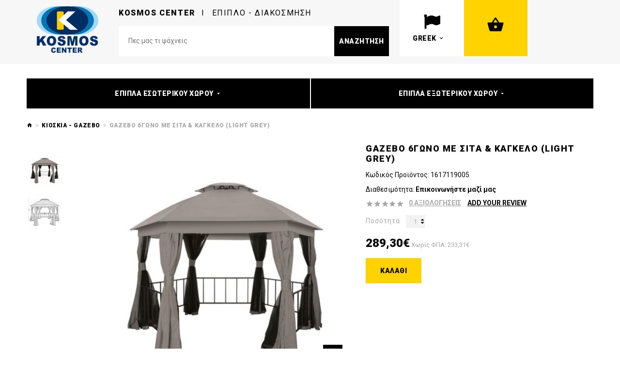

--- FILE ---
content_type: text/html; charset=utf-8
request_url: https://kosmoscenter.gr/kiosks_-_gazebos/hexagonal_gazebo_(1-75m)_(_light_grey)
body_size: 9756
content:
<!DOCTYPE html>
<!--[if IE]><![endif]-->
<!--[if IE 8 ]><html dir="ltr" lang="el" class="ie8"><![endif]-->
<!--[if IE 9 ]><html dir="ltr" lang="el" class="ie9"><![endif]-->
<!--[if (gt IE 9)|!(IE)]><!-->
<html dir="ltr" lang="el">
<!--<![endif]-->
<head>
	<meta charset="UTF-8" />
	<meta name="viewport" content="width=device-width, initial-scale=1">
	<meta http-equiv="X-UA-Compatible" content="IE=edge">
	<title>GAZEBO 6ΓΩΝΟ ΜΕ ΣΙΤΑ &amp; ΚΑΓΚΕΛΟ (LIGHT GREY)</title>
	<base href="https://kosmoscenter.gr/" />
		<meta name="description" content=" Ε9382,2 , GAZEBO, ΚΙΟΣΚΙ" />
				<meta property="og:description" content="GAZEBO 6γωνο με Σίτα &amp;amp; Κάγκελο Μέταλλο Βαφή Ανθρακί, Ύφασμα Ανοιχτό ΓκριΔΙΑΣΤΑΣΕΙΣ : 1,75m 6-γωνο (Y 275cm)" /> 
		<meta property="og:title" content="GAZEBO 6ΓΩΝΟ ΜΕ ΣΙΤΑ &amp; ΚΑΓΚΕΛΟ (LIGHT GREY)" /> 
		<meta property="og:url" content="https://kosmoscenter.gr/hexagonal_gazebo_(1-75m)_(_light_grey)" /> 
		<meta property="og:image" content="https://kosmoscenter.gr/image/cache/catalog/OMPRELA/gazebo%20grey-900x900.jpg" /> 
		<meta property="og:image:width" content="900" /> 
		<meta property="og:image:height" content="900" /> 
		<!-- Fonts -->
	<link href="//fonts.googleapis.com/css?family=Roboto:400,500,700,900&amp;subset=cyrillic" rel="stylesheet">
	
	<link href="catalog/view/javascript/font-awesome/css/font-awesome.min.css" rel="stylesheet" type="text/css" />
	<!-- END Fonts -->
	<link href="catalog/view/javascript/bootstrap/css/bootstrap.min.css" rel="stylesheet" media="screen" />

	
	<link href="catalog/view/theme/theme725/js/owl.carousel/assets/owl.carousel.css" rel="stylesheet">
	<link href="catalog/view/theme/theme725/stylesheet/material-design.css" rel="stylesheet">
	<link href="catalog/view/theme/theme725/stylesheet/material-icons.css" rel="stylesheet">
	<link href="catalog/view/theme/theme725/stylesheet/fl-outicons.css" rel="stylesheet">
	<link href="catalog/view/theme/theme725/js/fancybox/jquery.fancybox.css" rel="stylesheet">
	<link href="catalog/view/theme/theme725/stylesheet/photoswipe.css" rel="stylesheet">
	<link href="catalog/view/theme/theme725/stylesheet/stylesheet.css" rel="stylesheet">

	
	
		<link href="catalog/view/theme/theme725/stylesheet/homebuilder.css" type="text/css" rel="stylesheet" media="screen" />
			<link href="https://kosmoscenter.gr/hexagonal_gazebo_(1-75m)_(_light_grey)" rel="canonical" />
		<link href="https://kosmoscenter.gr/image/catalog/logo/icon.png" rel="icon" />
	
	<script src="catalog/view/javascript/jquery/jquery-2.1.1.min.js" type="text/javascript"></script>
	<script src="catalog/view/javascript/bootstrap/js/bootstrap.min.js" type="text/javascript"></script>

		<script src="catalog/view/theme/theme725/js/jquery.elevatezoom.js" type="text/javascript"></script>
		<script src="catalog/view/theme/theme725/js/tmmegamenu/superfish.min.js" type="text/javascript"></script>
		<script src="catalog/view/theme/theme725/js/tmmegamenu/jquery.rd-navbar.min.js" type="text/javascript"></script>
			<!-- Global site tag (gtag.js) - Google Analytics -->
<script async src="https://www.googletagmanager.com/gtag/js?id=UA-113501670-1"></script>
<script>
  window.dataLayer = window.dataLayer || [];
  function gtag(){dataLayer.push(arguments);}
  gtag('js', new Date());

  gtag('config', 'UA-113501670-1');
</script>		<link href="catalog/view/theme/theme725/stylesheet/override.css?v1.3" rel="stylesheet">
</head>
<body class="product-product-471">
	<p id="gl_path" class="hidden">theme725</p>
	<div id="page">
		<div id="page-preloader" class="visible"><span class="preloader"></span></div>
		<div class="ie-warning">
			<a href="http://windows.microsoft.com/en-us/internet-explorer/download-ie">
				<img src="catalog/view/theme/theme725/image/warning_bar_0000_us.jpg" border="0" height="75" width="1170" alt="You are using an outdated browser. For a faster, safer browsing experience, upgrade for free today."/>
			</a>
		</div>
		<header>
							<div class="header-top"> <div class="container"> 	<div id="tm-homebuilder1392651584" class="homebuilder clearfix">
				<div class="tm-container " >
			<div class="tm-inner">
								<div class="row row-level-1 "><div class="row-inner top-logo clearfix" >
										<div class="col-lg-2 col-md-2 col-sm-2 col-xs-12 "><div class="col-inner  logo-block">
																					<h1 class="logo">
		<a href="https://kosmoscenter.gr/index.php?route=common/home">
		<img src="https://kosmoscenter.gr/image/cache/catalog/logo/KOSMOS_CENTER_logo-128x96.png" title="Kosmos Center " alt="Kosmos Center " class="img-responsive">
	</a>
	</h1>																								</div></div>
										<div class="col-lg-6 col-md-5 col-sm-5 col-xs-12 "><div class="col-inner  ">
																					<div class="html-module free">
			<div class="box-heading"><h3>free</h3></div>
		
	<div class="content"><p><b>KOSMOS CENTER</b>&nbsp;<span>I</span>&nbsp;Έπιπλο - Διακόσμηση</p></div>
</div>
																												<div id="search" class="search">
	<input type="text" name="search" value="" placeholder="Πες μας τι ψάχνεις" />
	<button type="button" class="button-search"><span>Αναζήτηση</span></button>
</div>																								</div></div>
										<div class="col-lg-4 col-md-5 col-sm-5 col-xs-12 "><div class="col-inner  ">
																																															<div class="box-language">
	<form action="https://kosmoscenter.gr/index.php?route=common/language/language" method="post" enctype="multipart/form-data" id="form-language">
		<div class="btn-group">
			<span class="dropdown-toggle" data-toggle="dropdown">
												<img class="hidden" width="16" height="11" src="catalog/language/el-gr/el-gr.png" alt="Greek" title="Greek">
				Greek																			</span>
			<ul class="dropdown-menu list-unstyled">
												<li>
					<button class="language-select selected" type="button" name="el-gr">
						<img class="hidden" width="16" height="11" src="catalog/language/el-gr/el-gr.png" alt="Greek" title="Greek" />
						Greek					</button>
				</li>
																<li>
					<button class="language-select" type="button" name="en-gb">
						<img class="hidden" width="16" height="11" src="catalog/language/en-gb/en-gb.png" alt="English" title="English" />
						English					</button>
				</li>
											</ul>
		</div>
		<input type="hidden" name="code" value="" />
		<input type="hidden" name="redirect" value="https://kosmoscenter.gr/kiosks_-_gazebos/hexagonal_gazebo_(1-75m)_(_light_grey)?_route_=kiosks_-_gazebos%2Fhexagonal_gazebo_%281-75m%29_%28_light_grey%29" />
	</form>
</div>
																																																						<div class="box-cart">
	<div id="cart" class="cart toggle-wrap">
		<button type="button" data-loading-text="Φόρτωση..." class="toggle">
			<i class="material-icons-shopping_basket"></i> 
			<strong>Shopping Cart </strong>
			<span id="cart-total" class="cart-total">0 προϊόν(τα) - 0,00€</span>
						<span id="cart-total2" class="cart-total2">0</span>
					</button>
		<ul class="pull-right toggle_cont">
			<li>
				<h3>Shopping Cart </h3>
			</li>
						<li>
				<p class="text-left">Το καλάθι αγορών είναι άδειο!</p>
			</li>
					</ul>
	</div>
</div>																								</div></div>
									</div></div>
					</div>
		</div>
			</div>
 </div> </div>
						
						
							<div class="navigation"> <div class="container"> <div class="megamenu">
	<h3>Categories</h3>
	<ul class="sf-menu">
				<li class="sf-with-mega">
						<a href="https://kosmoscenter.gr/indoor_furniture">ΕΠΙΠΛΑ ΕΣΩΤΕΡΙΚΟΥ ΧΩΡΟΥ</a>
									<ul class="sf-mega" >
								<li class="sf-mega_row">
										<div class="sf-mega_section" style="width: 100%">
																														<ul>
							<li>
<a href="https://kosmoscenter.gr/beds">ΚΡΕΒΑΤΙΑ</a>
</li>
<li>
<a href="https://kosmoscenter.gr/stool">Σκαμπό</a>
</li>
<li>
<a href="https://kosmoscenter.gr/mattresses">ΣΤΡΩΜΑΤΑ</a>
</li>
<li>
<a href="https://kosmoscenter.gr/wardrobes">ΝΤΟΥΛΑΠΕΣ</a>
</li>
<li>
<a href="https://kosmoscenter.gr/_kanapedes_-_poluthrones"> ΚΑΝΑΠΕΔΕΣ - ΠΟΛΥΘΡΟΝΕΣ</a>
</li>
<li>
<a href="https://kosmoscenter.gr/coffee_tables">ΤΡΑΠΕΖΙΑ ΣΑΛΟΝΙΟΥ </a>
</li>
<li>
<a href="https://kosmoscenter.gr/tv_units">ΕΠΙΠΛΑ ΤΗΛΕΟΡΑΣΗΣ</a>
</li>
<li>
<a href="https://kosmoscenter.gr/small_furniture">ΜΙΚΡΟΕΠΙΠΛΑ</a>
</li>
<li>
<a href="https://kosmoscenter.gr/dining_tables">ΤΡΑΠΕΖΙΑ ΦΑΓΗΤΟΥ</a>
</li>
<li>
<a href="https://kosmoscenter.gr/chairs">ΚΑΡΕΚΛΕΣ</a>
</li>
<li>
<a href="https://kosmoscenter.gr/office_desks">ΓΡΑΦΕΙΑ</a>
</li>
<li>
<a href="https://kosmoscenter.gr/office_armchairs">ΠΟΛΥΘΡΟΝΕΣ ΓΡΑΦΕΙΟΥ</a>
</li>
						</ul>
											</div>
												</ul>
					</li>
				<li class="sf-with-mega">
						<a href="https://kosmoscenter.gr/outdoor_furniture">ΕΠΙΠΛΑ ΕΞΩΤΕΡΙΚΟΥ ΧΩΡΟΥ</a>
									<ul class="sf-mega" >
								<li class="sf-mega_row">
										<div class="sf-mega_section" style="width: 100%">
																														<ul>
							<li>
<a href="https://kosmoscenter.gr/chairs_|_armchairs">ΚΑΘΙΣΜΑΤΑ</a>
</li>
<li>
<a href="https://kosmoscenter.gr/tables">ΤΡΑΠΕΖΙΑ</a>
</li>
<li>
<a href="https://kosmoscenter.gr/table_stands">ΒΑΣΕΙΣ ΤΡΑΠΕΖΙΩΝ</a>
</li>
<li>
<a href="https://kosmoscenter.gr/garden_sets">ΣΑΛΟΝΙΑ ΚΗΠΟΥ</a>
</li>
<li>
<a href="https://kosmoscenter.gr/kiosks_-_gazebos">ΚΙΟΣΚΙΑ - GAZEBO</a>
</li>
<li>
<a href="https://kosmoscenter.gr/umbrellas">ΟΜΠΡΕΛΕΣ</a>
</li>
<li>
<a href="https://kosmoscenter.gr/sunloungers">ΞΑΠΛΩΣΤΡΕΣ</a>
</li>
						</ul>
											</div>
												</ul>
					</li>
				<li >
						<a href="//www.kosmoscenter.gr/index.php?route=account/login">Σύνδεση</a>
								</li>
				<li >
						<a href="//www.kosmoscenter.gr/index.php?route=account/register">Εγγραφή</a>
								</li>
			</ul>
</div>
<script>
	;(function ($) {
		$(window).load(function () {
			var o = $('.sf-menu');
			o.superfish();
			o.find('li a').each(function () {
				if ($(location).attr('href').indexOf($(this).attr('href')) >= 0){
					$(this).addClass('active');
					return;
				}
			})
			if (o.parents('aside').length){
				var width = $('.container').outerWidth() - $('aside').outerWidth();
				o.find('.sf-mega').each(function () {
					$(this).width(width);
				})
			}
		});
	})(jQuery);
</script>
 </div> </div>
					</header><div class="container">
	<ul class="breadcrumb">
				<li><a href="https://kosmoscenter.gr/index.php?route=common/home"><i class="fa fa-home"></i></a></li>
				<li><a href="https://kosmoscenter.gr/kiosks_-_gazebos">ΚΙΟΣΚΙΑ - GAZEBO</a></li>
				<li><a href="https://kosmoscenter.gr/kiosks_-_gazebos/hexagonal_gazebo_(1-75m)_(_light_grey)">GAZEBO 6ΓΩΝΟ ΜΕ ΣΙΤΑ &amp; ΚΑΓΚΕΛΟ (LIGHT GREY)</a></li>
			</ul>
	<div class="row">
										<div id="content" class="col-sm-12">
						<div class="row">
																<div class="col-sm-6 col-lg-7 product_page-left">
					<div class="product-gallery">
												<div class="row">
							<div class="col-lg-9 pull-right hidden-xs hidden-sm hidden-md text-center">
								<img width="900" height="900" id="productZoom" src="https://kosmoscenter.gr/image/cache/catalog/OMPRELA/gazebo%20grey-520x520.jpg" data-zoom-image="https://kosmoscenter.gr/image/cache/catalog/OMPRELA/gazebo%20grey-900x900.jpg"/>
								<div class="cart-button">									
									<button type="button" class="btn-icon" data-toggle="tooltip" title="Σύγκριση" onclick="compare.add('471');"><i class="material-icons-repeat"></i></button>
									<button type="button" class="btn-icon" data-toggle="tooltip" title="Επιθυμητό" onclick="wishlist.add('471');"><i class="material-icons-favorite"></i></button>
								</div>
							</div>
							<div class="col-lg-3 hidden-xs hidden-sm hidden-md image-thumb">
								<ul id="productGallery" class="image-additional" data-slide-width="74">
																		<li>
										<a href="#" data-image="https://kosmoscenter.gr/image/cache/catalog/OMPRELA/gazebo%20grey-520x520.jpg" data-zoom-image="https://kosmoscenter.gr/image/cache/catalog/OMPRELA/gazebo%20grey-900x900.jpg">
											<img width="74" height="74" src="https://kosmoscenter.gr/image/cache/catalog/OMPRELA/gazebo%20grey-74x74.jpg" alt="GAZEBO 6ΓΩΝΟ ΜΕ ΣΙΤΑ &amp; ΚΑΓΚΕΛΟ (LIGHT GREY)" />
										</a>
									</li>
																		<li>
										<a href="#" data-image="https://kosmoscenter.gr/image/cache/catalog/OMPRELA/gazebo%20c-520x520.jpg" data-zoom-image="https://kosmoscenter.gr/image/cache/catalog/OMPRELA/gazebo%20c-900x900.jpg">
											<img width="74" height="74" src="https://kosmoscenter.gr/image/cache/catalog/OMPRELA/gazebo%20c-74x74.jpg" alt="GAZEBO 6ΓΩΝΟ ΜΕ ΣΙΤΑ &amp; ΚΑΓΚΕΛΟ (LIGHT GREY)" />
										</a>
									</li>
																	</ul>
							</div>
							<div class="col-xs-12 hidden-lg image-thumb">
								<ul id="productFullGallery" class="image-additional" data-slide-width="74">
																		<li>
										<a href="https://kosmoscenter.gr/image/cache/catalog/OMPRELA/gazebo%20grey-520x520.jpg">
											<img width="520" height="520" src="https://kosmoscenter.gr/image/cache/catalog/OMPRELA/gazebo%20grey-520x520.jpg" alt="GAZEBO 6ΓΩΝΟ ΜΕ ΣΙΤΑ &amp; ΚΑΓΚΕΛΟ (LIGHT GREY)" />
										</a>
									</li>
																		<li>
										<a href="https://kosmoscenter.gr/image/cache/catalog/OMPRELA/gazebo%20c-520x520.jpg">
											<img width="520" height="520" src="https://kosmoscenter.gr/image/cache/catalog/OMPRELA/gazebo%20c-520x520.jpg" alt="GAZEBO 6ΓΩΝΟ ΜΕ ΣΙΤΑ &amp; ΚΑΓΚΕΛΟ (LIGHT GREY)" />
										</a>
									</li>
																	</ul>
							</div>
						</div>
											</div>
				</div>
																<div class="col-sm-6 col-lg-5 product_page-right">
					<div class="general_info product-info">
						<h2 class="product-title">GAZEBO 6ΓΩΝΟ ΜΕ ΣΙΤΑ &amp; ΚΑΓΚΕΛΟ (LIGHT GREY)</h2>
						<!-- Prodyuct rating status -->
						<ul class="list-unstyled product-section">
														<li>
								<strong>Κωδικός Προϊόντος:</strong>
								<span>1617119005</span>
							</li>
														<li>
								<strong>Διαθεσιμότητα:</strong>
								<span class="out-stock">Επικοινωνήστε μαζί μας</span>
							</li>
						</ul>
						<div class="rating-section product-rating-status">
														<div class="rating">
																								<span class="fa-stack"><i class="material-icons-star fa-stack-1x"></i></span>
																																<span class="fa-stack"><i class="material-icons-star fa-stack-1x"></i></span>
																																<span class="fa-stack"><i class="material-icons-star fa-stack-1x"></i></span>
																																<span class="fa-stack"><i class="material-icons-star fa-stack-1x"></i></span>
																																<span class="fa-stack"><i class="material-icons-star fa-stack-1x"></i></span>
																								<span class="review-link review-link-show">
									<a href="#">0 αξιολογήσεις</a>
								</span>
								<span class="review-link review-link-write">
									<a href="#">Add your review</a>
								</span>
							</div>
													</div>												
					</div>
					<div id="product">
												<!-- product reccurings -->
												<!-- Add to cart form -->
												<div class="form-group form-horizontal">
							<div class="form-group">
								<div class="col-sm-12">
									<div class="quantity">
										<label class="control-label" for="input-quantity">Ποσότητα</label>
										<a class="counter counter-minus fa fa-caret-down" href='#'></a>
										<input type="text" name="quantity" value="1" size="2" id="input-quantity" class="form-control"/>
										<input type="hidden" name="product_id" value="471"/>
										<a class="counter counter-plus fa fa-caret-up" href='#'></a>
									</div>
								</div>
							</div>
						</div>	
												
												<div class="price-section">							
														<span class="price-new">289,30€</span>
														
														<span class="tax">Χωρίς ΦΠΑ: 233,31€</span>
														<div class="reward-block">
																							</div>
						</div>
																								<button  type="button" id="button-cart" data-loading-text="Φόρτωση..." class="btn btn-primary" >Καλάθι</button>							
												<div class="product-share">
							<!-- AddThis Button BEGIN -->
							<div class="addthis_sharing_toolbox"></div>
							<!-- Go to www.addthis.com/dashboard to customize your tools -->
							<script type="text/javascript" src="//s7.addthis.com/js/300/addthis_widget.js#pubid=ra-55e053ac02ebd38e" async="async"></script>
							<!-- AddThis Button END -->
						</div>
											</div>
				</div>
			</div>
			<div class="product_tabs">
				<ul class="nav nav-tabs">
					<li class="active">
						<a href="#tab-description" data-toggle="tab">
							Περιγραφή						</a>
					</li>
															<li>
						<a href="#tab-review" data-toggle="tab">
							Αξιολογήσεις (0)						</a>
					</li>
														</ul>
				<div class="tab-content">
					<div class="tab-pane active" id="tab-description">
						<p><b>GAZEBO 6γωνο με Σίτα &amp; Κάγκελο Μέταλλο Βαφή Ανθρακί, Ύφασμα Ανοιχτό Γκρι<br></b></p><p><b><span class="value">ΔΙΑΣΤΑΣΕΙΣ : 1,75m 6-γωνο (Y 275cm)</span></b></p><p><br></p><h1 class="title" data-property="Name" itemprop="name"><br></h1><p><br></p>					</div>
															<div class="tab-pane product-reviews" id="tab-review">
						<form class="form-horizontal" id="form-review">
							
							<div class="rating"><span>Overall Rating 0</span>
																								<span class="fa-stack"><i class="material-icons-star fa-stack-1x"></i></span>
																																<span class="fa-stack"><i class="material-icons-star fa-stack-1x"></i></span>
																																<span class="fa-stack"><i class="material-icons-star fa-stack-1x"></i></span>
																																<span class="fa-stack"><i class="material-icons-star fa-stack-1x"></i></span>
																																<span class="fa-stack"><i class="material-icons-star fa-stack-1x"></i></span>
																							</div>
							
							<div id="review"></div>
							<div class="review-form-title">
								<span class="btn-primary" id="reviews_form_title">Γράψτε μια αξιολόγηση</span>
							</div>
							<div class="product-review-form" id="reviews_form">
																<div class="form-group required">
									<div class="col-sm-12">
										<label class="control-label" for="input-name">Το Όνομα σας</label>
										<input type="text" name="name" value="" id="input-name" class="form-control" />
									</div>
								</div>
								<div class="form-group required">
									<div class="col-sm-12">
										<label class="control-label" for="input-review">Η Αξιολόγηση σας</label>
										<textarea name="text" rows="5" id="input-review" class="form-control"></textarea>
										<div class="help-block"><span style="color: #FF0000;">Σημείωση:</span> η HTML δεν επεξεργάζεται!</div>
									</div>
								</div>
								<div class="form-group required">
									<div class="col-sm-12">
										<label class="control-label">Βαθμολογία</label>
										&nbsp;&nbsp;&nbsp; Κακή&nbsp;
										<input type="radio" name="rating" value="1" />
										&nbsp;
										<input type="radio" name="rating" value="2" />
										&nbsp;
										<input type="radio" name="rating" value="3" />
										&nbsp;
										<input type="radio" name="rating" value="4" />
										&nbsp;
										<input type="radio" name="rating" value="5" />
										&nbsp;Καλή									</div>
								</div>
								
  
        	
			<div id="recaptcha-badge"></div>
			<input type="hidden" name="recaptcha_response">
			
			<script src="https://www.google.com/recaptcha/api.js?render=explicit&onload=getRecaptcha" type="text/javascript"></script>
            <script type="text/javascript">
				
			function getRecaptcha()
			{
				var grecaptchaID = grecaptcha.render("recaptcha-badge", {
					"sitekey": "6LfuFHgjAAAAAG7hoZsl0JnEDPRDbRsSZH51HnQQ",
					"badge": "bottomright",
					"size": "invisible"
				});
							
				grecaptcha.ready(function() {
					grecaptcha.execute(grecaptchaID, {
						action: "productproduct"
					}).then(function(token) {
						document.querySelector("input[name='recaptcha_response']").value = token;
					});
				}); 
			}
                
			</script>
			
											<div class="buttons clearfix">
									<div class="pull-right">
										<button type="button" id="button-review" data-loading-text="Φόρτωση..." class="btn btn-primary">
											Συνέχεια										</button>
									</div>
								</div>
															</div>
						</form>
					</div>
														</div>
			</div>
			<!-- related Products -->
			<div class="related-block">
							</div>
					</div>
			</div>
</div>
<script>
	(function ($) {
		$(document).ready(function () {
			$('.review-link a').click(function (e) {
				e.preventDefault();
				$('.product_tabs a[href="#tab-review"').tab('show');

			})
			$('.review-link-show').click(function () {
				$('html, body').animate({
					'scrollTop': $('.product_tabs').offset().top - ($('#stuck').outerHeight() + 50)
				}, 1000);
			})
			$('.review-link-write').click(function () {
				$('html, body').animate({
					'scrollTop': $('#reviews_form_title').offset().top - ($('#stuck').outerHeight() + 50)
				}, 1000);
				$('#reviews_form_title').addClass('close-tab').parents('#tab-review').find('#reviews_form').slideDown();
			})
			$('.product_tabs li:first-child a').tab('show');
		});
	})(jQuery);

	document.getElementById('input-quantity').onkeypress = function (e) {

		e = e || event;

		if (e.ctrlKey || e.altKey || e.metaKey) return;

		var chr = getChar(e);

		if (chr == null) return;

		if (chr < '0' || chr > '9') {
			return false;
		}

	}

	function getChar(event) {
		if (event.which == null) {
			if (event.keyCode < 32) return null;
			return String.fromCharCode(event.keyCode)
		}

		if (event.which != 0 && event.charCode != 0) {
			if (event.which < 32) return null;
			return String.fromCharCode(event.which)
		}

		return null;
	}
	jQuery('#reviews_form_title').addClass('close-tab');
	jQuery('#reviews_form_title').on("click", function () {
		if (jQuery(this).hasClass('close-tab')) {
			jQuery(this).removeClass('close').parents('#tab-review').find('#reviews_form').slideToggle();
		}
		else {
			jQuery(this).addClass('close-tab').parents('#tab-review').find('#reviews_form').slideToggle();
		}
	})
</script>

<script type="text/javascript">
	$('select[name=\'recurring_id\'], input[name="quantity"]').change(function () {
		$.ajax({
			url: 'index.php?route=product/product/getRecurringDescription',
			type: 'post',
			data: $('input[name=\'product_id\'], input[name=\'quantity\'], select[name=\'recurring_id\']'),
			dataType: 'json',
			beforeSend: function () {
				$('#recurring-description').html('');
			},
			success: function (json) {
				$('.alert, .text-danger').remove();

				if (json['success']) {
					$('#recurring-description').html(json['success']);
				}
			}
		});
	});
</script>

<script type="text/javascript">
	$('#button-cart').on('click', function () {
		$.ajax({
			url: 'index.php?route=checkout/cart/add',
			type: 'post',
			data: $('#product input[type=\'text\'], #product input[type=\'hidden\'], #product input[type=\'radio\']:checked, #product input[type=\'checkbox\']:checked, #product select, #product textarea'),
			dataType: 'json',
			beforeSend: function () {
				$('#button-cart').button('loading');
			},
			complete: function () {
				$('#button-cart').button('reset');
			},
			success: function (json) {
				clearTimeout(timer);
				$('.alert, .text-danger').remove();
				$('.form-group').removeClass('has-error');

				if (json['error']) {
					if (json['error']['option']) {
						for (i in json['error']['option']) {
							var element = $('#input-option' + i.replace('_', '-'));

							if (element.parent().hasClass('input-group')) {
								element.parent().after('<div class="text-danger">' + json['error']['option'][i] + '</div>');
							} else {
								element.after('<div class="text-danger">' + json['error']['option'][i] + '</div>');
							}
						}
					}

					if (json['error']['recurring']) {
						$('select[name=\'recurring_id\']').after('<div class="text-danger">' + json['error']['recurring'] + '</div>');
					}

					if (json['error']['quantity']){
						$('#content').parent().before('<div class="alert alert-danger"><i class="material-design-cancel19"></i>' + json['error']['quantity'] + ' <button type="button" class="close material-design-close47"></button> </div>');
					}

					$('.text-danger').parent().addClass('has-error');
				}

				if (json['success']) {
					$('#content').parent().before('<div class="alert alert-success"><i class="material-design-verification24"></i> ' + json['success'] + '<button type="button" class="close material-design-close47"></button></div>');


					$('#cart-total').html(json['total']);
					$('#cart-total2').html(json['total2']);
					$('#cart > ul').load('index.php?route=common/cart/info ul li');
				}
				timer = setTimeout(function () {
					$('.alert').addClass('fadeOut');
				}, 4000)
			}
		});
	});
</script>

<script type="text/javascript">
	$('#review').delegate('.pagination a', 'click', function (e) {
		e.preventDefault();

		$('#review').fadeOut('slow');

		$('#review').load(this.href);

		$('#review').fadeIn('slow');
	});

	$('#review').load('index.php?route=product/product/review&product_id=471');

	$('#button-review').on('click', function () {
		$.ajax({
			url: 'index.php?route=product/product/write&product_id=471',
			type: 'post',
			dataType: 'json',
			data: $("#form-review").serialize(),
			beforeSend: function () {
				$('#button-review').button('loading');
			},
			complete: function () {
				$('#button-review').button('reset');
			},
			success: function (json) {
				$('.alert-success, .alert-danger').remove();

				if (json['error']) {
					$('#review').after('<div class="alert alert-danger"><i class="material-design-cancel19"></i> ' + json['error'] + '</div>');
				}

				if (json['success']) {
					$('#review').after('<div class="alert alert-success"><i class="material-design-verification24"></i> ' + json['success'] + '</div>');

					$('input[name=\'name\']').val('');
					$('textarea[name=\'text\']').val('');
					$('input[name=\'rating\']:checked').prop('checked', false);
				}
			}
		});
	});
</script>

<script type="text/javascript">
	var disqus_shortname = 'thtest123';

	(function () {
		var s = document.createElement('script');
		s.async = true;
		s.type = 'text/javascript';
		s.src = '//' + disqus_shortname + '.disqus.com/count.js';
		(document.getElementsByTagName('HEAD')[0] || document.getElementsByTagName('BODY')[0]).appendChild(s);
	}());
</script>
<!-- Modal -->
<div class="modal fade" id="InquiryModal" tabindex="-1" role="dialog" aria-labelledby="exampleModalLabel" aria-hidden="true">
  <div class="modal-dialog" role="document">
    <div class="modal-content">
      <div class="modal-header">
        <h5 class="modal-title" id="exampleModalLabel">GAZEBO 6ΓΩΝΟ ΜΕ ΣΙΤΑ &amp; ΚΑΓΚΕΛΟ (LIGHT GREY)</h5>
        <button type="button" class="close" data-dismiss="modal" aria-label="Κλείσιμο">
          <span aria-hidden="true">&times;</span>
        </button>
      </div>
      <div class="modal-body">
		<form role="form" id="InquiryForm">
			<div class="row">
            <div class="form-group col-sm-6">
                <label for="name" class="h4">Όνομα</label>
                <input type="text" class="form-control" id="name" placeholder="Πείτε μας το όνομα σας" required>
				<div class="help-block with-errors"></div>
            </div>
            <div class="form-group col-sm-6">
                <label for="email" class="h4">Email</label>
                <input type="email" class="form-control" id="email" placeholder="Γράψτε το email σας" required>
				<div class="help-block with-errors"></div>
				<input type="hidden" class="form-control" name="quoteproduct" id="quoteproduct" value="GAZEBO 6ΓΩΝΟ ΜΕ ΣΙΤΑ &amp; ΚΑΓΚΕΛΟ (LIGHT GREY)">
								<input type="hidden" class="form-control" name="producturl" id="producturl" value="https://kosmoscenter.gr:443/kiosks_-_gazebos/hexagonal_gazebo_(1-75m)_(_light_grey)">
            </div>
            </div>
        <div class="form-group">
            <label for="message" class="h4 ">Μήνυμα</label>
            <textarea id="message" class="form-control" rows="5" placeholder="Γράψτε το μήνυμα σας" required></textarea>	
			<div class="help-block with-errors"></div>
        </div>
        <button type="submit" id="form-submit" class="btn btn-secondary btn-lg pull-left ">Αποστολή</button>
			<img id="messageloader" class="hidden" src="/image/ajax-loader.gif" style="max-width:40px;height:auto">
			<div id="msgSubmit" style="color: #4CAF50;font-size: 14px;" class="h3 text-center hidden">Λάβαμε το μήνυμα σας. Σύντομα θα έχετε νέα μας.</div>
			<div id="msgNotSubmit" style="color: red;font-size: 14px;" class="h3 text-center hidden">Κάτι πήγε στραβά. Δοκιμάστε ξανά αργότερα.</div>
		</form>
      </div>
      <div class="modal-footer">
        <button type="button" class="btn btn-secondary pull-right" data-dismiss="modal">Κλείσιμο</button>
      </div>
    </div>
  </div>
</div>
<footer>
	<div class="container">
		<div class="row">
						<div class="col-sm-2">
				<h1 class="logo">
										<a href="https://kosmoscenter.gr/index.php?route=common/home"><img src="image/catalog/footer-logo.png" title="Kosmos Center " alt="Kosmos Center " class="img-responsive"></a>
									</h1>
				<div class="copyright">		
					Kosmos Center 2026 ©<br /><span style="color:#ccc;">Development By <a style="color:#ccc;" href="http://www.technologic.design/" target="_blank">TechNoLogic Web Design</a></span>
				</div>
			</div>
						<div class="accordion-footer col-sm-10">
					<div id="tm-homebuilder237055175" class="homebuilder clearfix">
				<div class="tm-container " >
			<div class="tm-inner">
								<div class="row row-level-1 "><div class="row-inner row clearfix" >
										<div class="col-lg-12 col-md-12 col-sm-12 col-xs-12 "><div class="col-inner  ">
																					<div class="col-xs-12 col-sm-2">
	<h3 class="box-heading"><span>Χρήσιμες Πληροφορίες</span></h3>
	<ul class="box-content list-unstyled">
				<li><a href="https://kosmoscenter.gr/epistrofes_proϊontwn">Επιστροφές Προϊόντων</a></li>
				<li><a href="https://kosmoscenter.gr/delivery_information">Πληροφορίες Παράδοσης</a></li>
				<li><a href="https://kosmoscenter.gr/privacy_policy">Πολιτική Απορρήτου</a></li>
				<li><a href="https://kosmoscenter.gr/tropoi_plhrwmhs">Τρόποι Πληρωμής</a></li>
				<li><a href="https://kosmoscenter.gr/cookies">Cookies</a></li>
				<li><a href="https://kosmoscenter.gr/terms_of_use">Όροι Χρήσης</a></li>
				<li><a href="https://kosmoscenter.gr/index.php?route=information/contact">Επικοινωνία</a></li>
			</ul>
</div>
																												<div class="col-xs-12 col-sm-2">
	<h3 class="box-heading"><span>Λογοριασμός Χρήστη</span></h3>
	<ul class="box-content list-unstyled">
		<li><a href="https://kosmoscenter.gr/index.php?route=account/account">Λογοριασμός Χρήστη</a></li>
		<li><a href="https://kosmoscenter.gr/index.php?route=account/order">Ιστορικό παραγγελιών</a></li>
		<li><a href="https://kosmoscenter.gr/index.php?route=account/wishlist">Λίστα επιθυμητών</a></li>
		<li><a href="https://kosmoscenter.gr/index.php?route=product/catalog">Ο Κατάλογος μας</a></li>
		<li><a href="https://kosmoscenter.gr/index.php?route=information/sitemap">Site Map</a></li>		
	</ul>
</div>																												<div class="col-xs-12 col-sm-3">
	<h3 class="box-heading"><span>Επικοινωνία</span></h3>
	<div class="box-content footer_box">
		<address>
			<p><a class="footer-link" href="//www.google.com/maps/?q=36.429970,+28.211650" target="_blank">Μιχαήλ Πετρίδη 59, Ρόδος, Ελλάδα</a><br>
				<a class="footer-link" href="callto:(+30) 22410-35437">(+30) 22410-35437</a><br>
				<a href="/cdn-cgi/l/email-protection#abc2c5cdc4ebc0c4d8c6c4d8c8cec5dfced985ccd98b"><span class="__cf_email__" data-cfemail="137a7d757c53787c607e7c6070767d6776613d7461">[email&#160;protected]</span></a></p>
			</address>
			<p>Καθημερινές - 09:00 - 20:00 
Σαββάτο  - 09:00 - 15:00
</p>
		</div>
	</div>																												<div class="module-social col-xs-12 col-sm-3">
	<div class="social-block">
		<h3 class="box-heading"><span>Socialize with us</span></h3>
		<div class="box-content">
			<p>																																																																																																																																																																																																																								Ακολουθήστε μας στα social media!																																																																		</p>
						<ul class="social-list list-unstyled">
								<li><a class="fa fa-facebook" href="//www.facebook.com/kosmoscenterrodos/" data-toggle="tooltip" title="Facebook"></a></li>
								<li><a class="fa fa-google-plus" href="//www.google.gr/maps/place/Kosmos+Center/@36.434403,28.220674,15z/data=!4m2!3m1!1s0x0:0x93dd98474ad90521?sa=X&amp;ved=0ahUKEwiPpPOq4evXAhVDyRQKHa67CEMQ_BIIdjAK" data-toggle="tooltip" title="Google+"></a></li>
							</ul>
					</div>
	</div>
</div>																								</div></div>
									</div></div>
					</div>
		</div>
			</div>
			</div>
					</div>
	</div>
</footer>
<div class="ajax-overlay"></div>
<div class="ajax-quickview-overlay">
	<span class="ajax-quickview-overlay__preloader"></span>
</div>
</div>
<div class="paymentsicons"><img src="/image/catalog/Horizontal_Banner_transparent.png"></div>
<script data-cfasync="false" src="/cdn-cgi/scripts/5c5dd728/cloudflare-static/email-decode.min.js"></script><script src="catalog/view/theme/theme725/js/device.min.js" type="text/javascript"></script>
<script src="catalog/view/theme/theme725/js/livesearch.min.js" type="text/javascript"></script>
<script src="catalog/view/theme/theme725/js/common.js?v1" type="text/javascript"></script>
<script src="catalog/view/theme/theme725/js/script.js" type="text/javascript"></script>
<script defer src="https://static.cloudflareinsights.com/beacon.min.js/vcd15cbe7772f49c399c6a5babf22c1241717689176015" integrity="sha512-ZpsOmlRQV6y907TI0dKBHq9Md29nnaEIPlkf84rnaERnq6zvWvPUqr2ft8M1aS28oN72PdrCzSjY4U6VaAw1EQ==" data-cf-beacon='{"version":"2024.11.0","token":"49630615320e41aab6a161ca37cd7f35","r":1,"server_timing":{"name":{"cfCacheStatus":true,"cfEdge":true,"cfExtPri":true,"cfL4":true,"cfOrigin":true,"cfSpeedBrain":true},"location_startswith":null}}' crossorigin="anonymous"></script>
</body></html><script type="text/javascript" src="js/form-scripts.js"></script><script type="text/javascript" src="js/jquery.validate.min.js"></script>

--- FILE ---
content_type: text/html; charset=utf-8
request_url: https://www.google.com/recaptcha/api2/anchor?ar=1&k=6LfuFHgjAAAAAG7hoZsl0JnEDPRDbRsSZH51HnQQ&co=aHR0cHM6Ly9rb3Ntb3NjZW50ZXIuZ3I6NDQz&hl=en&v=PoyoqOPhxBO7pBk68S4YbpHZ&size=invisible&badge=bottomright&anchor-ms=20000&execute-ms=30000&cb=oknbycn0fhru
body_size: 48624
content:
<!DOCTYPE HTML><html dir="ltr" lang="en"><head><meta http-equiv="Content-Type" content="text/html; charset=UTF-8">
<meta http-equiv="X-UA-Compatible" content="IE=edge">
<title>reCAPTCHA</title>
<style type="text/css">
/* cyrillic-ext */
@font-face {
  font-family: 'Roboto';
  font-style: normal;
  font-weight: 400;
  font-stretch: 100%;
  src: url(//fonts.gstatic.com/s/roboto/v48/KFO7CnqEu92Fr1ME7kSn66aGLdTylUAMa3GUBHMdazTgWw.woff2) format('woff2');
  unicode-range: U+0460-052F, U+1C80-1C8A, U+20B4, U+2DE0-2DFF, U+A640-A69F, U+FE2E-FE2F;
}
/* cyrillic */
@font-face {
  font-family: 'Roboto';
  font-style: normal;
  font-weight: 400;
  font-stretch: 100%;
  src: url(//fonts.gstatic.com/s/roboto/v48/KFO7CnqEu92Fr1ME7kSn66aGLdTylUAMa3iUBHMdazTgWw.woff2) format('woff2');
  unicode-range: U+0301, U+0400-045F, U+0490-0491, U+04B0-04B1, U+2116;
}
/* greek-ext */
@font-face {
  font-family: 'Roboto';
  font-style: normal;
  font-weight: 400;
  font-stretch: 100%;
  src: url(//fonts.gstatic.com/s/roboto/v48/KFO7CnqEu92Fr1ME7kSn66aGLdTylUAMa3CUBHMdazTgWw.woff2) format('woff2');
  unicode-range: U+1F00-1FFF;
}
/* greek */
@font-face {
  font-family: 'Roboto';
  font-style: normal;
  font-weight: 400;
  font-stretch: 100%;
  src: url(//fonts.gstatic.com/s/roboto/v48/KFO7CnqEu92Fr1ME7kSn66aGLdTylUAMa3-UBHMdazTgWw.woff2) format('woff2');
  unicode-range: U+0370-0377, U+037A-037F, U+0384-038A, U+038C, U+038E-03A1, U+03A3-03FF;
}
/* math */
@font-face {
  font-family: 'Roboto';
  font-style: normal;
  font-weight: 400;
  font-stretch: 100%;
  src: url(//fonts.gstatic.com/s/roboto/v48/KFO7CnqEu92Fr1ME7kSn66aGLdTylUAMawCUBHMdazTgWw.woff2) format('woff2');
  unicode-range: U+0302-0303, U+0305, U+0307-0308, U+0310, U+0312, U+0315, U+031A, U+0326-0327, U+032C, U+032F-0330, U+0332-0333, U+0338, U+033A, U+0346, U+034D, U+0391-03A1, U+03A3-03A9, U+03B1-03C9, U+03D1, U+03D5-03D6, U+03F0-03F1, U+03F4-03F5, U+2016-2017, U+2034-2038, U+203C, U+2040, U+2043, U+2047, U+2050, U+2057, U+205F, U+2070-2071, U+2074-208E, U+2090-209C, U+20D0-20DC, U+20E1, U+20E5-20EF, U+2100-2112, U+2114-2115, U+2117-2121, U+2123-214F, U+2190, U+2192, U+2194-21AE, U+21B0-21E5, U+21F1-21F2, U+21F4-2211, U+2213-2214, U+2216-22FF, U+2308-230B, U+2310, U+2319, U+231C-2321, U+2336-237A, U+237C, U+2395, U+239B-23B7, U+23D0, U+23DC-23E1, U+2474-2475, U+25AF, U+25B3, U+25B7, U+25BD, U+25C1, U+25CA, U+25CC, U+25FB, U+266D-266F, U+27C0-27FF, U+2900-2AFF, U+2B0E-2B11, U+2B30-2B4C, U+2BFE, U+3030, U+FF5B, U+FF5D, U+1D400-1D7FF, U+1EE00-1EEFF;
}
/* symbols */
@font-face {
  font-family: 'Roboto';
  font-style: normal;
  font-weight: 400;
  font-stretch: 100%;
  src: url(//fonts.gstatic.com/s/roboto/v48/KFO7CnqEu92Fr1ME7kSn66aGLdTylUAMaxKUBHMdazTgWw.woff2) format('woff2');
  unicode-range: U+0001-000C, U+000E-001F, U+007F-009F, U+20DD-20E0, U+20E2-20E4, U+2150-218F, U+2190, U+2192, U+2194-2199, U+21AF, U+21E6-21F0, U+21F3, U+2218-2219, U+2299, U+22C4-22C6, U+2300-243F, U+2440-244A, U+2460-24FF, U+25A0-27BF, U+2800-28FF, U+2921-2922, U+2981, U+29BF, U+29EB, U+2B00-2BFF, U+4DC0-4DFF, U+FFF9-FFFB, U+10140-1018E, U+10190-1019C, U+101A0, U+101D0-101FD, U+102E0-102FB, U+10E60-10E7E, U+1D2C0-1D2D3, U+1D2E0-1D37F, U+1F000-1F0FF, U+1F100-1F1AD, U+1F1E6-1F1FF, U+1F30D-1F30F, U+1F315, U+1F31C, U+1F31E, U+1F320-1F32C, U+1F336, U+1F378, U+1F37D, U+1F382, U+1F393-1F39F, U+1F3A7-1F3A8, U+1F3AC-1F3AF, U+1F3C2, U+1F3C4-1F3C6, U+1F3CA-1F3CE, U+1F3D4-1F3E0, U+1F3ED, U+1F3F1-1F3F3, U+1F3F5-1F3F7, U+1F408, U+1F415, U+1F41F, U+1F426, U+1F43F, U+1F441-1F442, U+1F444, U+1F446-1F449, U+1F44C-1F44E, U+1F453, U+1F46A, U+1F47D, U+1F4A3, U+1F4B0, U+1F4B3, U+1F4B9, U+1F4BB, U+1F4BF, U+1F4C8-1F4CB, U+1F4D6, U+1F4DA, U+1F4DF, U+1F4E3-1F4E6, U+1F4EA-1F4ED, U+1F4F7, U+1F4F9-1F4FB, U+1F4FD-1F4FE, U+1F503, U+1F507-1F50B, U+1F50D, U+1F512-1F513, U+1F53E-1F54A, U+1F54F-1F5FA, U+1F610, U+1F650-1F67F, U+1F687, U+1F68D, U+1F691, U+1F694, U+1F698, U+1F6AD, U+1F6B2, U+1F6B9-1F6BA, U+1F6BC, U+1F6C6-1F6CF, U+1F6D3-1F6D7, U+1F6E0-1F6EA, U+1F6F0-1F6F3, U+1F6F7-1F6FC, U+1F700-1F7FF, U+1F800-1F80B, U+1F810-1F847, U+1F850-1F859, U+1F860-1F887, U+1F890-1F8AD, U+1F8B0-1F8BB, U+1F8C0-1F8C1, U+1F900-1F90B, U+1F93B, U+1F946, U+1F984, U+1F996, U+1F9E9, U+1FA00-1FA6F, U+1FA70-1FA7C, U+1FA80-1FA89, U+1FA8F-1FAC6, U+1FACE-1FADC, U+1FADF-1FAE9, U+1FAF0-1FAF8, U+1FB00-1FBFF;
}
/* vietnamese */
@font-face {
  font-family: 'Roboto';
  font-style: normal;
  font-weight: 400;
  font-stretch: 100%;
  src: url(//fonts.gstatic.com/s/roboto/v48/KFO7CnqEu92Fr1ME7kSn66aGLdTylUAMa3OUBHMdazTgWw.woff2) format('woff2');
  unicode-range: U+0102-0103, U+0110-0111, U+0128-0129, U+0168-0169, U+01A0-01A1, U+01AF-01B0, U+0300-0301, U+0303-0304, U+0308-0309, U+0323, U+0329, U+1EA0-1EF9, U+20AB;
}
/* latin-ext */
@font-face {
  font-family: 'Roboto';
  font-style: normal;
  font-weight: 400;
  font-stretch: 100%;
  src: url(//fonts.gstatic.com/s/roboto/v48/KFO7CnqEu92Fr1ME7kSn66aGLdTylUAMa3KUBHMdazTgWw.woff2) format('woff2');
  unicode-range: U+0100-02BA, U+02BD-02C5, U+02C7-02CC, U+02CE-02D7, U+02DD-02FF, U+0304, U+0308, U+0329, U+1D00-1DBF, U+1E00-1E9F, U+1EF2-1EFF, U+2020, U+20A0-20AB, U+20AD-20C0, U+2113, U+2C60-2C7F, U+A720-A7FF;
}
/* latin */
@font-face {
  font-family: 'Roboto';
  font-style: normal;
  font-weight: 400;
  font-stretch: 100%;
  src: url(//fonts.gstatic.com/s/roboto/v48/KFO7CnqEu92Fr1ME7kSn66aGLdTylUAMa3yUBHMdazQ.woff2) format('woff2');
  unicode-range: U+0000-00FF, U+0131, U+0152-0153, U+02BB-02BC, U+02C6, U+02DA, U+02DC, U+0304, U+0308, U+0329, U+2000-206F, U+20AC, U+2122, U+2191, U+2193, U+2212, U+2215, U+FEFF, U+FFFD;
}
/* cyrillic-ext */
@font-face {
  font-family: 'Roboto';
  font-style: normal;
  font-weight: 500;
  font-stretch: 100%;
  src: url(//fonts.gstatic.com/s/roboto/v48/KFO7CnqEu92Fr1ME7kSn66aGLdTylUAMa3GUBHMdazTgWw.woff2) format('woff2');
  unicode-range: U+0460-052F, U+1C80-1C8A, U+20B4, U+2DE0-2DFF, U+A640-A69F, U+FE2E-FE2F;
}
/* cyrillic */
@font-face {
  font-family: 'Roboto';
  font-style: normal;
  font-weight: 500;
  font-stretch: 100%;
  src: url(//fonts.gstatic.com/s/roboto/v48/KFO7CnqEu92Fr1ME7kSn66aGLdTylUAMa3iUBHMdazTgWw.woff2) format('woff2');
  unicode-range: U+0301, U+0400-045F, U+0490-0491, U+04B0-04B1, U+2116;
}
/* greek-ext */
@font-face {
  font-family: 'Roboto';
  font-style: normal;
  font-weight: 500;
  font-stretch: 100%;
  src: url(//fonts.gstatic.com/s/roboto/v48/KFO7CnqEu92Fr1ME7kSn66aGLdTylUAMa3CUBHMdazTgWw.woff2) format('woff2');
  unicode-range: U+1F00-1FFF;
}
/* greek */
@font-face {
  font-family: 'Roboto';
  font-style: normal;
  font-weight: 500;
  font-stretch: 100%;
  src: url(//fonts.gstatic.com/s/roboto/v48/KFO7CnqEu92Fr1ME7kSn66aGLdTylUAMa3-UBHMdazTgWw.woff2) format('woff2');
  unicode-range: U+0370-0377, U+037A-037F, U+0384-038A, U+038C, U+038E-03A1, U+03A3-03FF;
}
/* math */
@font-face {
  font-family: 'Roboto';
  font-style: normal;
  font-weight: 500;
  font-stretch: 100%;
  src: url(//fonts.gstatic.com/s/roboto/v48/KFO7CnqEu92Fr1ME7kSn66aGLdTylUAMawCUBHMdazTgWw.woff2) format('woff2');
  unicode-range: U+0302-0303, U+0305, U+0307-0308, U+0310, U+0312, U+0315, U+031A, U+0326-0327, U+032C, U+032F-0330, U+0332-0333, U+0338, U+033A, U+0346, U+034D, U+0391-03A1, U+03A3-03A9, U+03B1-03C9, U+03D1, U+03D5-03D6, U+03F0-03F1, U+03F4-03F5, U+2016-2017, U+2034-2038, U+203C, U+2040, U+2043, U+2047, U+2050, U+2057, U+205F, U+2070-2071, U+2074-208E, U+2090-209C, U+20D0-20DC, U+20E1, U+20E5-20EF, U+2100-2112, U+2114-2115, U+2117-2121, U+2123-214F, U+2190, U+2192, U+2194-21AE, U+21B0-21E5, U+21F1-21F2, U+21F4-2211, U+2213-2214, U+2216-22FF, U+2308-230B, U+2310, U+2319, U+231C-2321, U+2336-237A, U+237C, U+2395, U+239B-23B7, U+23D0, U+23DC-23E1, U+2474-2475, U+25AF, U+25B3, U+25B7, U+25BD, U+25C1, U+25CA, U+25CC, U+25FB, U+266D-266F, U+27C0-27FF, U+2900-2AFF, U+2B0E-2B11, U+2B30-2B4C, U+2BFE, U+3030, U+FF5B, U+FF5D, U+1D400-1D7FF, U+1EE00-1EEFF;
}
/* symbols */
@font-face {
  font-family: 'Roboto';
  font-style: normal;
  font-weight: 500;
  font-stretch: 100%;
  src: url(//fonts.gstatic.com/s/roboto/v48/KFO7CnqEu92Fr1ME7kSn66aGLdTylUAMaxKUBHMdazTgWw.woff2) format('woff2');
  unicode-range: U+0001-000C, U+000E-001F, U+007F-009F, U+20DD-20E0, U+20E2-20E4, U+2150-218F, U+2190, U+2192, U+2194-2199, U+21AF, U+21E6-21F0, U+21F3, U+2218-2219, U+2299, U+22C4-22C6, U+2300-243F, U+2440-244A, U+2460-24FF, U+25A0-27BF, U+2800-28FF, U+2921-2922, U+2981, U+29BF, U+29EB, U+2B00-2BFF, U+4DC0-4DFF, U+FFF9-FFFB, U+10140-1018E, U+10190-1019C, U+101A0, U+101D0-101FD, U+102E0-102FB, U+10E60-10E7E, U+1D2C0-1D2D3, U+1D2E0-1D37F, U+1F000-1F0FF, U+1F100-1F1AD, U+1F1E6-1F1FF, U+1F30D-1F30F, U+1F315, U+1F31C, U+1F31E, U+1F320-1F32C, U+1F336, U+1F378, U+1F37D, U+1F382, U+1F393-1F39F, U+1F3A7-1F3A8, U+1F3AC-1F3AF, U+1F3C2, U+1F3C4-1F3C6, U+1F3CA-1F3CE, U+1F3D4-1F3E0, U+1F3ED, U+1F3F1-1F3F3, U+1F3F5-1F3F7, U+1F408, U+1F415, U+1F41F, U+1F426, U+1F43F, U+1F441-1F442, U+1F444, U+1F446-1F449, U+1F44C-1F44E, U+1F453, U+1F46A, U+1F47D, U+1F4A3, U+1F4B0, U+1F4B3, U+1F4B9, U+1F4BB, U+1F4BF, U+1F4C8-1F4CB, U+1F4D6, U+1F4DA, U+1F4DF, U+1F4E3-1F4E6, U+1F4EA-1F4ED, U+1F4F7, U+1F4F9-1F4FB, U+1F4FD-1F4FE, U+1F503, U+1F507-1F50B, U+1F50D, U+1F512-1F513, U+1F53E-1F54A, U+1F54F-1F5FA, U+1F610, U+1F650-1F67F, U+1F687, U+1F68D, U+1F691, U+1F694, U+1F698, U+1F6AD, U+1F6B2, U+1F6B9-1F6BA, U+1F6BC, U+1F6C6-1F6CF, U+1F6D3-1F6D7, U+1F6E0-1F6EA, U+1F6F0-1F6F3, U+1F6F7-1F6FC, U+1F700-1F7FF, U+1F800-1F80B, U+1F810-1F847, U+1F850-1F859, U+1F860-1F887, U+1F890-1F8AD, U+1F8B0-1F8BB, U+1F8C0-1F8C1, U+1F900-1F90B, U+1F93B, U+1F946, U+1F984, U+1F996, U+1F9E9, U+1FA00-1FA6F, U+1FA70-1FA7C, U+1FA80-1FA89, U+1FA8F-1FAC6, U+1FACE-1FADC, U+1FADF-1FAE9, U+1FAF0-1FAF8, U+1FB00-1FBFF;
}
/* vietnamese */
@font-face {
  font-family: 'Roboto';
  font-style: normal;
  font-weight: 500;
  font-stretch: 100%;
  src: url(//fonts.gstatic.com/s/roboto/v48/KFO7CnqEu92Fr1ME7kSn66aGLdTylUAMa3OUBHMdazTgWw.woff2) format('woff2');
  unicode-range: U+0102-0103, U+0110-0111, U+0128-0129, U+0168-0169, U+01A0-01A1, U+01AF-01B0, U+0300-0301, U+0303-0304, U+0308-0309, U+0323, U+0329, U+1EA0-1EF9, U+20AB;
}
/* latin-ext */
@font-face {
  font-family: 'Roboto';
  font-style: normal;
  font-weight: 500;
  font-stretch: 100%;
  src: url(//fonts.gstatic.com/s/roboto/v48/KFO7CnqEu92Fr1ME7kSn66aGLdTylUAMa3KUBHMdazTgWw.woff2) format('woff2');
  unicode-range: U+0100-02BA, U+02BD-02C5, U+02C7-02CC, U+02CE-02D7, U+02DD-02FF, U+0304, U+0308, U+0329, U+1D00-1DBF, U+1E00-1E9F, U+1EF2-1EFF, U+2020, U+20A0-20AB, U+20AD-20C0, U+2113, U+2C60-2C7F, U+A720-A7FF;
}
/* latin */
@font-face {
  font-family: 'Roboto';
  font-style: normal;
  font-weight: 500;
  font-stretch: 100%;
  src: url(//fonts.gstatic.com/s/roboto/v48/KFO7CnqEu92Fr1ME7kSn66aGLdTylUAMa3yUBHMdazQ.woff2) format('woff2');
  unicode-range: U+0000-00FF, U+0131, U+0152-0153, U+02BB-02BC, U+02C6, U+02DA, U+02DC, U+0304, U+0308, U+0329, U+2000-206F, U+20AC, U+2122, U+2191, U+2193, U+2212, U+2215, U+FEFF, U+FFFD;
}
/* cyrillic-ext */
@font-face {
  font-family: 'Roboto';
  font-style: normal;
  font-weight: 900;
  font-stretch: 100%;
  src: url(//fonts.gstatic.com/s/roboto/v48/KFO7CnqEu92Fr1ME7kSn66aGLdTylUAMa3GUBHMdazTgWw.woff2) format('woff2');
  unicode-range: U+0460-052F, U+1C80-1C8A, U+20B4, U+2DE0-2DFF, U+A640-A69F, U+FE2E-FE2F;
}
/* cyrillic */
@font-face {
  font-family: 'Roboto';
  font-style: normal;
  font-weight: 900;
  font-stretch: 100%;
  src: url(//fonts.gstatic.com/s/roboto/v48/KFO7CnqEu92Fr1ME7kSn66aGLdTylUAMa3iUBHMdazTgWw.woff2) format('woff2');
  unicode-range: U+0301, U+0400-045F, U+0490-0491, U+04B0-04B1, U+2116;
}
/* greek-ext */
@font-face {
  font-family: 'Roboto';
  font-style: normal;
  font-weight: 900;
  font-stretch: 100%;
  src: url(//fonts.gstatic.com/s/roboto/v48/KFO7CnqEu92Fr1ME7kSn66aGLdTylUAMa3CUBHMdazTgWw.woff2) format('woff2');
  unicode-range: U+1F00-1FFF;
}
/* greek */
@font-face {
  font-family: 'Roboto';
  font-style: normal;
  font-weight: 900;
  font-stretch: 100%;
  src: url(//fonts.gstatic.com/s/roboto/v48/KFO7CnqEu92Fr1ME7kSn66aGLdTylUAMa3-UBHMdazTgWw.woff2) format('woff2');
  unicode-range: U+0370-0377, U+037A-037F, U+0384-038A, U+038C, U+038E-03A1, U+03A3-03FF;
}
/* math */
@font-face {
  font-family: 'Roboto';
  font-style: normal;
  font-weight: 900;
  font-stretch: 100%;
  src: url(//fonts.gstatic.com/s/roboto/v48/KFO7CnqEu92Fr1ME7kSn66aGLdTylUAMawCUBHMdazTgWw.woff2) format('woff2');
  unicode-range: U+0302-0303, U+0305, U+0307-0308, U+0310, U+0312, U+0315, U+031A, U+0326-0327, U+032C, U+032F-0330, U+0332-0333, U+0338, U+033A, U+0346, U+034D, U+0391-03A1, U+03A3-03A9, U+03B1-03C9, U+03D1, U+03D5-03D6, U+03F0-03F1, U+03F4-03F5, U+2016-2017, U+2034-2038, U+203C, U+2040, U+2043, U+2047, U+2050, U+2057, U+205F, U+2070-2071, U+2074-208E, U+2090-209C, U+20D0-20DC, U+20E1, U+20E5-20EF, U+2100-2112, U+2114-2115, U+2117-2121, U+2123-214F, U+2190, U+2192, U+2194-21AE, U+21B0-21E5, U+21F1-21F2, U+21F4-2211, U+2213-2214, U+2216-22FF, U+2308-230B, U+2310, U+2319, U+231C-2321, U+2336-237A, U+237C, U+2395, U+239B-23B7, U+23D0, U+23DC-23E1, U+2474-2475, U+25AF, U+25B3, U+25B7, U+25BD, U+25C1, U+25CA, U+25CC, U+25FB, U+266D-266F, U+27C0-27FF, U+2900-2AFF, U+2B0E-2B11, U+2B30-2B4C, U+2BFE, U+3030, U+FF5B, U+FF5D, U+1D400-1D7FF, U+1EE00-1EEFF;
}
/* symbols */
@font-face {
  font-family: 'Roboto';
  font-style: normal;
  font-weight: 900;
  font-stretch: 100%;
  src: url(//fonts.gstatic.com/s/roboto/v48/KFO7CnqEu92Fr1ME7kSn66aGLdTylUAMaxKUBHMdazTgWw.woff2) format('woff2');
  unicode-range: U+0001-000C, U+000E-001F, U+007F-009F, U+20DD-20E0, U+20E2-20E4, U+2150-218F, U+2190, U+2192, U+2194-2199, U+21AF, U+21E6-21F0, U+21F3, U+2218-2219, U+2299, U+22C4-22C6, U+2300-243F, U+2440-244A, U+2460-24FF, U+25A0-27BF, U+2800-28FF, U+2921-2922, U+2981, U+29BF, U+29EB, U+2B00-2BFF, U+4DC0-4DFF, U+FFF9-FFFB, U+10140-1018E, U+10190-1019C, U+101A0, U+101D0-101FD, U+102E0-102FB, U+10E60-10E7E, U+1D2C0-1D2D3, U+1D2E0-1D37F, U+1F000-1F0FF, U+1F100-1F1AD, U+1F1E6-1F1FF, U+1F30D-1F30F, U+1F315, U+1F31C, U+1F31E, U+1F320-1F32C, U+1F336, U+1F378, U+1F37D, U+1F382, U+1F393-1F39F, U+1F3A7-1F3A8, U+1F3AC-1F3AF, U+1F3C2, U+1F3C4-1F3C6, U+1F3CA-1F3CE, U+1F3D4-1F3E0, U+1F3ED, U+1F3F1-1F3F3, U+1F3F5-1F3F7, U+1F408, U+1F415, U+1F41F, U+1F426, U+1F43F, U+1F441-1F442, U+1F444, U+1F446-1F449, U+1F44C-1F44E, U+1F453, U+1F46A, U+1F47D, U+1F4A3, U+1F4B0, U+1F4B3, U+1F4B9, U+1F4BB, U+1F4BF, U+1F4C8-1F4CB, U+1F4D6, U+1F4DA, U+1F4DF, U+1F4E3-1F4E6, U+1F4EA-1F4ED, U+1F4F7, U+1F4F9-1F4FB, U+1F4FD-1F4FE, U+1F503, U+1F507-1F50B, U+1F50D, U+1F512-1F513, U+1F53E-1F54A, U+1F54F-1F5FA, U+1F610, U+1F650-1F67F, U+1F687, U+1F68D, U+1F691, U+1F694, U+1F698, U+1F6AD, U+1F6B2, U+1F6B9-1F6BA, U+1F6BC, U+1F6C6-1F6CF, U+1F6D3-1F6D7, U+1F6E0-1F6EA, U+1F6F0-1F6F3, U+1F6F7-1F6FC, U+1F700-1F7FF, U+1F800-1F80B, U+1F810-1F847, U+1F850-1F859, U+1F860-1F887, U+1F890-1F8AD, U+1F8B0-1F8BB, U+1F8C0-1F8C1, U+1F900-1F90B, U+1F93B, U+1F946, U+1F984, U+1F996, U+1F9E9, U+1FA00-1FA6F, U+1FA70-1FA7C, U+1FA80-1FA89, U+1FA8F-1FAC6, U+1FACE-1FADC, U+1FADF-1FAE9, U+1FAF0-1FAF8, U+1FB00-1FBFF;
}
/* vietnamese */
@font-face {
  font-family: 'Roboto';
  font-style: normal;
  font-weight: 900;
  font-stretch: 100%;
  src: url(//fonts.gstatic.com/s/roboto/v48/KFO7CnqEu92Fr1ME7kSn66aGLdTylUAMa3OUBHMdazTgWw.woff2) format('woff2');
  unicode-range: U+0102-0103, U+0110-0111, U+0128-0129, U+0168-0169, U+01A0-01A1, U+01AF-01B0, U+0300-0301, U+0303-0304, U+0308-0309, U+0323, U+0329, U+1EA0-1EF9, U+20AB;
}
/* latin-ext */
@font-face {
  font-family: 'Roboto';
  font-style: normal;
  font-weight: 900;
  font-stretch: 100%;
  src: url(//fonts.gstatic.com/s/roboto/v48/KFO7CnqEu92Fr1ME7kSn66aGLdTylUAMa3KUBHMdazTgWw.woff2) format('woff2');
  unicode-range: U+0100-02BA, U+02BD-02C5, U+02C7-02CC, U+02CE-02D7, U+02DD-02FF, U+0304, U+0308, U+0329, U+1D00-1DBF, U+1E00-1E9F, U+1EF2-1EFF, U+2020, U+20A0-20AB, U+20AD-20C0, U+2113, U+2C60-2C7F, U+A720-A7FF;
}
/* latin */
@font-face {
  font-family: 'Roboto';
  font-style: normal;
  font-weight: 900;
  font-stretch: 100%;
  src: url(//fonts.gstatic.com/s/roboto/v48/KFO7CnqEu92Fr1ME7kSn66aGLdTylUAMa3yUBHMdazQ.woff2) format('woff2');
  unicode-range: U+0000-00FF, U+0131, U+0152-0153, U+02BB-02BC, U+02C6, U+02DA, U+02DC, U+0304, U+0308, U+0329, U+2000-206F, U+20AC, U+2122, U+2191, U+2193, U+2212, U+2215, U+FEFF, U+FFFD;
}

</style>
<link rel="stylesheet" type="text/css" href="https://www.gstatic.com/recaptcha/releases/PoyoqOPhxBO7pBk68S4YbpHZ/styles__ltr.css">
<script nonce="rKEVHADl6qu7Xyp7a4_Jqg" type="text/javascript">window['__recaptcha_api'] = 'https://www.google.com/recaptcha/api2/';</script>
<script type="text/javascript" src="https://www.gstatic.com/recaptcha/releases/PoyoqOPhxBO7pBk68S4YbpHZ/recaptcha__en.js" nonce="rKEVHADl6qu7Xyp7a4_Jqg">
      
    </script></head>
<body><div id="rc-anchor-alert" class="rc-anchor-alert"></div>
<input type="hidden" id="recaptcha-token" value="[base64]">
<script type="text/javascript" nonce="rKEVHADl6qu7Xyp7a4_Jqg">
      recaptcha.anchor.Main.init("[\x22ainput\x22,[\x22bgdata\x22,\x22\x22,\[base64]/[base64]/[base64]/ZyhXLGgpOnEoW04sMjEsbF0sVywwKSxoKSxmYWxzZSxmYWxzZSl9Y2F0Y2goayl7RygzNTgsVyk/[base64]/[base64]/[base64]/[base64]/[base64]/[base64]/[base64]/bmV3IEJbT10oRFswXSk6dz09Mj9uZXcgQltPXShEWzBdLERbMV0pOnc9PTM/bmV3IEJbT10oRFswXSxEWzFdLERbMl0pOnc9PTQ/[base64]/[base64]/[base64]/[base64]/[base64]\\u003d\x22,\[base64]\\u003d\\u003d\x22,\x22woLCtGTDj8KnA8OxfcOKW8O1wqvCisKYX8O6wp7CjsOMaMOjw6DDgMKLKyrDkSXDr1PDlxpzdhUUwrXDlzPCtMOrw7DCr8OlwqVbKsKDwo92Dzh5wqdpw5RuwoDDh1QYwpjCixkCH8Onwp7CpsKzcVzCtMO8MMOKCMKzKBkuRnPCosKUbcKcwop5w5/Cig0+wqQtw53Cu8KeVW1uQC8Kwo3DiRvCt1DCikvDjMOXDcKlw6LDpDzDjsKQSijDiRRXw4gnScKawqPDgcOJAsOiwr/CqMKHEWXCjkPCug3CtETDvhkgw5Y4WcOweMKOw5QudMKdwq3CqcKew4wLAV/[base64]/ClivDmR4Uwok8wrXDvznClDl4f8Orw7jDkkXDoMKUFyPCgy1fwqbDnsOTwq53wqU4eMObwpfDnsOJHn9dYBnCji0qwpIBwpRiNcKNw4PDpsOsw6MIw7UuQSgrSVjCgcKPIwDDj8OSdcKCXT/Cu8KPw4bDisOEK8OBwrg+UQYzwoHDuMOMZFPCv8O0w7zCp8OswpYvC8KSaEkBO0xXNsOeesKrQ8OKVgPCgQ/DqMOvw7NYSQfDo8Obw5vDiDhBWcO8wrlOw6Jzw7MBwrfCrmsWTQvDqlTDo8OLa8OiwolTwrDDuMO6wqHDgcONAE5qWn/[base64]/w7zCsh9xw7pxwq0PMMOpwoXCqizCl8KSGsOjc8KuwqHDjFnDpjJcwpzCpsOAw4cPwpxsw6nCosOrVB7DjHNpAUTCix/CngDCiRlWLj/CjMKAJBpowpTCiWTDpMOPC8K6OHd7W8ORW8Kaw57ClG/ChcK7OcKow5bCj8K0w755DFnCqMKEw5FxwpbDrMOxKcKpS8KJwp3DscO6wrsnZMOrSsKzf8OCwo44w5lQakhha0jCv8KCKkTDmcKsw6RVw5nDssOEYVrDinxfwpvDtSUSPHIxGsK/JcKVZlVuw4jDhF99w5LCriBkFsKRPCnCkMOPwoYKwqx5wrJyw47CtsKJwofDlRDCoHJIw5lNZsO5YFHDu8OMH8OKHQLCkik8w5jCuVnCrcOjw4/[base64]/woFdFMKewojDoVDCi8ONwqMTw7QDUcO/[base64]/ChsK8w6jDr8O7w7tDwoRdLCHCtDLDsBJjwoDCi2Q7MDTDvURTThMowpTCjcKyw61Ew7HChcOqEcKEGcKwAsKpH0oSwqrDjyPCvD/DghvCiGLCgMK5BsOuWHMgR2gRa8Oew5wcw79gbMO6w7HDjER+WhEDwqDCtz8oIGzDpy87wrDCkDwcEcKacsKpw5vDonJQwqMQw43ChcKnwqjCrGQywr97w4dZwrTDgUd0w7QTLzA2wp0WKsOlw43Dh38/w4gSKMO5wo/[base64]/w5Zaw5wsF8KYIcOKTWnCgSJ0HwbCn8O3wpXDk8O/[base64]/Cg8OmwqbDusKxwohlwoNNR34Swq8JEcK1M8O/wrlrw4vCpMOUw6IeHjXCnsOPw7bCqx/CpsKsGMOUw67DgsOww4nDksKfw7PDgARBK18nKcOaRxPDjhLCunAMZ34xZMOdw5zCjMKPfcK+w60+DMKZOsKSwr4swrsIYsKVwpkywqvCimEGY1AxwrnDrVLDusKtO2/[base64]/CnWXDvMKGbW1uw45Jw7BGHGzCocOPcw7CoTUNwqZww5s1bMKtYAEQw4DCr8KVOMKDw6haw4hJKDlHVjPDo30EP8OqeRvDi8OOfsKzCVhEE8O5U8OPw5/[base64]/I8KxacOIXSPDgBHCp8OAwrbDosOuJAJ2w7bDrMO9wotkw7PCqcOlwovDlcK7PE7Dkm3CgWjDo0TDvcOxO2rCiCgnUsOawpkcP8KDGcOmw7cNwpHDg1XDt0Vkw7rCkMKHw64rX8OrMg4AfsO/NV/Cvx/Di8OdbwMffsKZG2cOwrp9R27Dmg0hMGrDo8OSwocscEjCrH/CrErCtQg6w7Jxw5jCnsKgwpzCrcKjw5PDo0zCncKKHEzCgcOWAMKiwq4bMsOXccOyw41xw6QtDETDkyzDpww/[base64]/[base64]/[base64]/[base64]/CgcKfPXg4wp/[base64]/[base64]/CrcOjwrpCw53DnsKWw7tIdMOkwqzCpWIRM8OhAsOPPhMXwqZSSBzDnMK5YsKZw5wUa8KoQHnDjW3CpMK4wozDg8KHwrpwfcK/[base64]/DusOKw4M9RsOXEQolPDYow4DDtsKyCX3DhSbCqCfDmz/DocOywo0TcMO1wpvCi2nCrcOFR1fDpVU1D1NJTMO5WsKsVWfDhzlDwqxeVSrDocKBw53CpsOKGiw6w7PDmktubSfCpcK7wqjDt8OHw4HDhsOWw5LDosO/wrN8RkPCkMKdFVUjAcOiw6EMw4HDr8OKw7DDh0LDisK+wpDCrsKcwp8uNcKHJVvDgMKsZMKOZsOYw67DkQdFwrd4wrYGecKcAU/DkcK5w6LDoFXDhMOSwpTCvcO3QQsYw43CvcKOw6rCiU1Cw4FdUcOVw6hpD8KIwrg1w6gEe1BlbEbDjz9bO2dCw7xQwoDDucKsw5XChgpQwo1Qwr4PGU4rwojDmsKpVcONbMKBd8KrRzQYwo1dw7HDu1vDtC/[base64]/DlsKGTcKKwo5SwrbDmR1GclHDrxPCm2lQUUxVwoPDmQLCocOBMCXCvMKdfcK8TsKPMlXCm8O5w6fDr8K0JS/Cgm3Ds3BJwprCiMKlw6fCt8K9wo9ZRQ7CncK9wrVwNMKQw67DjA3DqMOtwpvDjkNrSMOJwqw6NsKgwpLCnnJ0MW/DghIlw6rDnsKPw5lccRrCryJ9w5LClnU8Bk7DjmdtS8ORwqdkKsOlYywuw5bCusK3w6TDtcOmw7rDhlrDvMOnwo3CuUvDv8Oxw5HCgMKTwqt2NiDDiMKiw5TDp8OhKDUUCT/DkcOuw5g4QsOwc8OUw69LdMKjw605woDDv8O4w5/[base64]/DoMOYKHPDkMORTVjDt8KKw6LCr8OiwqHCksKDT8KWM1jDn8KLPsK9wooISR/[base64]/DmcKGd8OzVMKZGXLDpMO2wpjDtjMBXybCk8KxZcOhw5AEBiDCtlxPwrLCpAbCil3ChcOxFMOBEUTDuTjDpAjCj8OywpXCjcOrwr/CtzwRw5TCs8K+IMKVwpJOc8KeL8Kuw7sjWsKjwqxqZsKbw7jCnSsqLxjCrcOKcB57w5Z8woPCqcK+J8KXwpZUw4rCocKDEXkgGcK6HsOnwobCkgLCpsKJw4/[base64]/DkUfDjMKDbMKlcmXDq8OhLx8iX8KhTkjCjMKmRsO3bsOhw7YcaRnDksKAA8OPIcOiwqrDucOQwqjDn0XConYxFMOWZWTDmMKiwpwKwpPCt8OEwqbCvj0kw4cEwr/CnkXDmXhjGTVhHMORw5/DnMOQB8KIO8O1bsOUPDJZAiplK8OuwpZFGHvDsMKowpXDpVl+wrbChG9kEsKjSQDDn8K/w4/DnsOoDCReEsKAQHDCtxEGw6PCnMKMMMObw5LDsAPCoRHDoknDszjCssK4w5/Dl8K9w6QHwrDDllPDq8K9PShdw5Yswq/CpcOBwo3Ch8O4wotGwpPDrMKLdG7Cg2DCrU9WOcO1UMO4X39eHSjDlUMTw6IswqHDq00fwrwHw5V8DyLDj8KzwpnDt8OLTMO+M8Ord2fDgnvCtGrCmMKgBHvCpcKYPS0hwr7CpXbCu8KxwpnChhDCoSE/woJPUMOiSHs6wpgOZSDCusKNw4pPw7ENVwHDsAVmwp0MwrbDq3fCusKGwolXJiTDr2XCrMOmEcOEw6Jyw59GMsOHw7zDmWPDjxnCssKKSsONF0TCnCl1JsOZFlNDw6jCqcKiXhvDjMONw5UfX3HDsMK/[base64]/YVbCjcK7WsOIwrHDg33Ds8OQwrPCtQBOwpkKw6vCvcK7wrvCs3QITTjDiHDDncKEHMKOICdLFDAUQ8OvwoJ3wr3DumRLw7QIwqlJGhcmwr4GRiDCjHPChi5nwrUIw7XCnMO5aMKOXC8ywoPCmcOHNTl8woYsw7h/eT/[base64]/worCrBZbUsOVw6bCgsKvwqnCohjCucOnIXVbdsOBSMK8DxsxZcK5IFzCi8OhURkWw5QBfFJrwoHCnMO4w63DrcOYSgdPwqQAwps8w4LDvywuwp9dwojCpcOQZsKQw5LCiVDCr8KlJRUHVsKIw7bCuSVFYT3DgyLDqGEIw4rDgcKHUk/DtyZpUcKpwp7CthLDrcKYw4Yewrhvchk1YSYNwonCu8Kxw69kJH/CuxTDvcOuw7XDsRTDisOrPwbDpcKqHcKhcMK0wr7ChTzCo8OTw6fCjQPCgcO/[base64]/w6nDiMOJIcOmesKRw4YwwrTDmxllDEnDjjQzADzDvsKZwpTDlsO5w5zCnMOPwqrCq0kkw5fDvsKPw53DngZWC8O2SDFMfzPDmnbDrm/CqsKveMOCYD0yFsOHw4pRB8ORJsORw6xNK8KFwpbCtsK+w70uGnsyQS8owpnDq1EmM8KhIXbCjcOoGk/[base64]/DjsO+eS/ChxxNwpLCmHQZW8OowpM+aF/DksKTflnCssOkeMKzC8OWMMKbC1HCjcOKwqzCkcKUw5zChQhpw718wpdtwp0bH8Kywpp0FEnCqcKGRn/Cj0AqPwhjaQbDl8OVw53CmsOww6jCtlDDo0h4LzzDm35XPcK9w7jDvsO7worDt8OOD8OcewjDpsOgw5sLw6g6U8OFRMKaEsKPwqgYM1BtNsKLX8OkwoPCokdwO07DlMOLFyBOfMO3IMOUDhEKFcKFwrsPw7JGDxXDkUA/wo/DkW59RzZ4w4nDlcKcwpIXVmbDpMOiwowCUAUJw6YJw45SFMKrcwvCtcO9w5jCjAMlIMO0woEewpI1RsKZAcOcwpRoTT0BDcOhwobDsgHDnz8Dw5cJw7LCmMKdw6ZrH0jCuzd9w4IdwpLDi8O/[base64]/DvRFTw7A3wonDkmIYw53DgMKgwq0PInLDhEPDjsOALHvDlMOew641FcObw5zDpgAzw784wo/CjMOXw74hw5QPDEfCkix7w60jwq/[base64]/[base64]/DvMOAw4YMw5sjwokHcsOdwqHDsxBMwp4sOEYIwowSwpx0AsOad8Oqw7zDlsKfw7sKw4rCoMOawp/DmMOiYQnDlDjDvi0dcRd8GBnCtMOLesKWSsKKFcORB8OuesOQNMOyw43Dmg4SSMKRQEgqw5/CkzLCosO3wp3CvB7CtDMKwp8aw4jClBohwp7Dq8Okwq7DtW/CgkTDv2PDhX84w6/DgVJOMMOweyvDj8K3CsK6w63CmDwZWsK6IELCjkzChjwww6dVw6TCiQXDlkPDsUzCixJ/VsOIK8KEOcK8WH3DgcOVwptow7DDqMOwwpzCl8OLwpPChcOLwrbDj8Oxw5ojQlN7e3jCnsKQCVtJw5sew6cAwoTCuTPCh8OlPlvCjg3Dh3HDjGAjRg/DlEhzWykGwrF6w6d4QSrDu8OOw67Du8OAKD1KwpRSFsKmw745wrlCDsKCw5DCoU8Yw6VPw7PDpHdbwo1qwqPDom3DiG/CvsKOw77DmsK0asO8wrXDpS8Uwqd6w55+wq1AOsO5w7RUVkZuC1rDvF3CqMOKw4/CnzvDmcOVNhnDusKZw7zCi8OJw5LCksKywoIYw5M/wphIST5/w4MXwqIUwq7DkS7Cq3Fmei4hwqDDlm4vw5LDkcOXw6rDlzthO8KFw4Mhw63CgsOMOsKHFlDCgh/[base64]/[base64]/CnSpjFEUJFwrDl8Ohw7rDl3jDm8OHw48Yw606wowQG8O5w6gqw64Zw4fDtCNeOcKRwrgDw489w6vCjm0TalrDrsKtfxU5w6rCmMOuw5zCnEvDgcK9Gj1fEHFxwr1mw4LCuTTCiU4/wrRCTS/[base64]/bsO9WcO/[base64]/DlTcowp9QwpPCiBgNwqPDrsOUw5V/NsK0QsOXcxrCkCR7fmEtJcOXfMKEw7YYKlDDjBHDjWbDisOgwrbDtSQEw4LDmm/[base64]/OlPCmcOZW8OwbBYiF8OSw6bCoDzDhwnCm8OfR8K3w7g8w4rCvBxrw7ECwqzCo8OIaxVnw4RJU8O5CcKwLmlgw4bDtMOaWQBOwp7CmX4gw7xSNsK/w506wrlQwrkdPsKHwqQ3w6YgID1mVMKBwpR+w4HDjnwvbjDDuAB1wqfDrMK0w61rwovCoFs0WsOGScOEZUMVwowXw7/Ds8OtDcOIwoIxw7QmdcOgw78XS0lVAMK3csKMw4DDhsK0IMO3SDzDiVZARSVIYzVxw67CtsKnGcOINsKpw7rDi2bDnXrCjAhNwp1Dw5DDpn8jNzxicMOGCRBaw5LDkUTCtcKywrpfwp/CpcOEw4TCq8K+wq4FwpzCpEtww5jCgMKmw4vCpMOfw4/[base64]/[base64]/[base64]/Km82KjEPOcOew7gfOSUcUHrChMOGO8OEwq3Dt0DDrcK/FmfCtQDCo2wEY8Ouw6A+w7fCoMKBwoRww5xJwq4aI2gbckVTKQjCtMOlWMK/e3AwVMO7w740XcOew5p6ccK2XH9qwrUVE8OlwozDucOpYCckwo9lw5XDngzCg8O3wp95MyHDpcKmw6jCkHBzPcKMw7PDi2vDgcOdw7I8w58OZ3DCi8Omw7fCq3PDgsKveMObCFVMwqnCrTcPbDtDwoZUw4rDlMO5wobDp8K5w6nDrmrCq8KGw7gbwpwNw4RuFMK5w6/CoHLCtAHCikJcAMK8BMOwJG43w5w8XsO9wqAawrJBcMKkw6Mdw4JbWcK/w6FcB8KjN8OYwr8Yw604bMOSw5xJfk9VcHx8w44UDS/DjlhxwqbDpmPDssKSbRDCscK5wq/DnsOzwroswoB3AQEyCzJHCsOOw5oRT34Nwr1HesKvwqPDvMO3NgDDocKUwqpFLwDDrD8zwpAmwqJAMsOEwpHCoDEnasOHw40rw6/[base64]/HgUVwrRpNMKwb8OZQcOxQwfDkgkmdMOxwoXCjsO+wqoPwowewqdswoV/wqMiVHHDsylaZybChMKCw68jOMOjwrkOw5LCiTTCnjBTw5XCnsOOwpIJw6sgAsO8wpRSD2xFZ8KhVg/DjUfDpMOuwoB5w55swo/DigvCmUoDQWwhBcO4w6/[base64]/CrWUoa8OvbMO+X080wovCmcOwJcKGbsKeSUsmwrPCrxB3ezgbwrzDhE/DtsKMwpPDg0rCvcKRLALCu8O/FMKHwo7Cnm5PecK4BcOZcMKcPsOFw7jDg2LCvMKGYiYJwrpsJcOBFGo+PcK9NMOwwrTDqcKiw6/Cv8OjCMKVRhNcw77Ck8KJw7c/wpHDvGnClMO+wrrCq0vCsTfDsGoGw5TCnW5cw7vCgRzCimhIwqTDsjbCn8OPe2fCncKmwrZyb8KHA2EsLMKAw4VLw6jDrcKjw67CjhcmUcO0w4nDi8KIwrpGwropBMOvQ1bDh0LDlMKLwqnCqMKRwqR+wp7Dil/CvxfCiMKPw7llZjJfLgXDlWjCuFrDssKUwp7DqcKSXcOCYcKwwpwzLMOIw5N/w7NTwqZswoB5DcO7w4jCqhXCusOcMkwBB8OAw5bDgy1VwpVtS8KPBMOmcSjCv1tMNVbCmTp9w5MnesK3BcKKw6fDq2vCujjDvsK9QcOWwrLCp0vDuFTCkBfCijRICsOAwr7Cngk1wqRbw77CvwRWR1tpPy0Gw5/[base64]/CijPCuh/Ch1pdwrAhTcK0wpBIDSBPNS4Hw4B/woZCwpzCu08dZ8KYacOpW8OFw7vChidRCcOawp3ClMKEw5vCrcOuw5vDlX9+wqViGAzDjcOIw6phCsKIQ0VYwqw7ScO7wpHClEtMwr/[base64]/Coy0PwoPDiV/[base64]/CjEHChcKew7x1w7XDh8KIecKOey/DtcOHDm/CpMODwr3CmcKywrFiw73CuMKeRsKPYcKcK1TDmcOTeMKdwpgeYh4EwqPCg8OcDj4wB8O9wr0hwprCoMOxEsOSw5Mlw4QhamVhw7lpwqZ5MjNCw4oBwp7ChsKjwr/Ci8OjV13DpEHDucOtw7c7wrd7wr8OwoQ3w4plwrvDn8OWT8Koc8OAXn09wqfDosKAw7bCj8K4wpsjwp3DgMOJTRl1BMKcN8KYBRYuw5HDkMOvC8KzYC0Vw6nDuljCvW1/LMKvVwcXwpDCn8KDwrrDgUNXwqkEwqTDgkzChzzDs8KWwoDCiRt7TMKnw7jChgDCgTkYw5plwpjDq8OiUgd1w5tawqTDusOAw4xqLm3DjMKeI8OkKsKwBmUaEBs3GMKFw5ojF0nCqcKCXsKjSMK+wr7CmMO5wqF0LcKwW8KHG0FUdsKresKwHcK+w4o6F8O3wojDksO/c0/DqALDtMOXPMKKwooxw6nDisKhw6/CosKvVVfDqsOgX0bDmsK1w4fCjcKbQE/[base64]/DmzHCu8OsGsOGwoJmw7TDgB1Yw6jDvsKOwoAYJsOXWMOxw6Zmw47Dg8KCK8KnaCYfw5YPwrvCn8OqMMO2wrLCq8KHwonCryYGOsKYw6VYTQ9xwq3CkQ3DoBvCgcKqC13DpS/[base64]/Dg8OLw7N8w6DDjUY9GMKgw6pIKB3DtyBfwrHCucOdDcKNV8KCw5UeUsKxw6HDgsOSw4dFZsK7w4/DmSJGTMKcwr7ClUnCncK3TVpKR8KCN8Ohw5FdPMKlwrx3UVo0w5oXwqcYw5DCqDDDs8KeE1oowpc4w6EhwocDw4lENsOuZcKZTsOTwqQ5w4wRwpvDkU1Tw51bw5nCtz/CghYZeix7w6NZBsKQw7rCnMOHwpbCpMKQw6g6wp5Gwpdowp8lw5/Dk2rCusKNdcK4Yy08c8Kuwq5JecOKFF5GQsOETwXCqxxTwpFmQMK8IlnCvinCpMKHHsO6w7nDrXbDqSTDlTl/KMOfw6fCh2F5HUHDj8KJDcO4w4Qyw4siw6fCpsKGS2E5Jk9PGsKHdcOdIMOOacOyQT1nCiRrwpxYBMKFZsK6VMOwwojDgcOww5QCwp7CkxQUw4cww6TCs8KFX8KKEB4vwqfCuQYoY1ZOTgYwwoFudMOqw5LDszbCh3XClFsOF8OpHcOTw7nDosK/dxDDr8KoAV7DpcOCR8OSUXlsIMOuwpXCscKqwqLCjCPDt8KMDMOUw7/DvMK3cMOdM8KDw4NrPmszw4/[base64]/DvsOfwoI4bHM7wpXCk1gtOm8GwqU4ccKkUMOKKldzfcONPwnDg3XCoxkqOQBEZsO6w7zCsk9zw6YlIXApwqYlVE/[base64]/w7rCjMKIFWvDmsKywoXCq8Kaw6MEwo83f20ZwovDgmZDGMO/W8KpcMOYw4swfR7CuUgjH0UZwojCp8K1w5RJX8KXCgtuPyYYOcOAXiYoNsO8cMOSBCUxQsK2w7nCg8OJwobChcKlLwzDiMKLwrTCmyoBw7ZJwo7DvBvDilnDjMOmw43ChAYCWDFxwr58Gz/CuV/[base64]/DtBvCusOGwonCicOmURI3asOsw6/DqcOvwovCpcOyNkPCkUrDv8OIeMKNw5Qlwr7CmcOhwqVew7FwIzMJwqnCmMO7JcOzw64fwqfDln/CgTXCucOlw67Du8OVdMKdwqMXwrHCtcO4w5M0wp7DpAjDqRjDsDIJwqrChDTDrDZzT8KbQ8O7w7tRw7jDsMOVY8OnIl51dsOBw6TDk8Ohw5HDrsKyw7HCncOgFcKCUxnCrFPDhcOVwpDCscO/w7LCoMOSA8K6w60uUmtNMlvDtMObbcOAw6J+w79Zw77DtsK4wrQPw7vDncKzbsOow6Yrw4I7HcOcaT7CoizCkG90wrfCgsKXLXjCu0FKbU7CucOEMcOlwpd4wrDDpMOzF3cMDcOBZWlscMK/[base64]/DrSV9w4jDqnPDtU/CqsOkw6DCtDoWTkLDtMONwqZfwq9hEMK+B1bDrcKPwqTDhiUgOHnDhcOCw7heEnzCi8K5wr5Rw6nCucOLf0QmdcO5wowswrrDlcOWDsKyw5fChMKWw5BiVFBSwrzCrHXCnMKmw7XDvMKAEMO+wrvCtmt6w4LCq2MewpjCo2suwq5cwqLDvHsowp0Sw6/CrsKeVhHDqGjCgwLCtCEAw77DsmvDuxTDjWXCv8K3w6/Cv1JIQcOVwpvDrDFkwpDDhQXCgCvDkMKmRMKYPFPCssKQwrbDnU7CrwxxwrtGwrrDncK6C8KPecO2dcOewr5Vw7F0w58+wqgxw6DDgFXDlcK/wrHDqcKkw4PDusOww5BpCSrDoWBAw7MBMcOLwopmSsOnZ2Blw6YvwrRMwovDu3nDqi/DjH7DqksbACJVJcOpey7Ct8K4w7lGFsKIG8Omw4PDj1TCscOXCsKsw7NXw4UeGSpdw5dtwpFuJ8OvecK1cw5Lw53Dt8OSwoTCvMOxI8OOw77DuMK1TsKTAm3DoHTDpwvCoDfDq8Knw7jClcOmwo3Cs39lIRBxdcKRw63Cq1RpwrZOeS/DmSHDtcOWw6nCkQHDnQXCpMK7w4nDksKbw4nDhCYnSsK4dcKwOxDDtR/DrkzCl8OBYW/CnlxQwqZyw7bCmsKdMlZ2wq42w4HCiEDDpwjDvCrDh8K4AATCtzI2Jh8Bw5JIw6TCh8OBWhh3w5AYVgsvWmlMOhXDosO5w6zDnWrCtFNCEUwawqfDlzbCrBrCrsOkInvDisKBWzfCmMKcHhcNIxxWIil7PmnCohFTwq0cwqkpCcK/RMKTworCqTZOGMOyf0/CscKJwpzCnsOwwqzDn8OOw5LDtV/[base64]/ZgMcwqbCn3XCmsOYwpwcM8KwwqHDusKBAFnDr8KAcC/CsgUmw7rDlTs4wpx+w48Qwo86w7DCkMKWEcKVw5B6YxA/A8Oow7gQw5ILfw0eFi7Diw/[base64]/ClMKcYw0cw7pCwqg9w5nCjHdkw5HCqsK1w7QoPsOiwrvDtiZ2w4dkFR7CiEA/[base64]/DhMONEcOyKQ7CqGMTw6PDv1nDsl5xw51TWVJkMzwNw4NAWEJww67DsFBwFcOEHMKyAxB5CjDDk8KswrhHwpfDt3A9wrjDtRhxFMOIUMKcRArChUzDvsKtPcKkwrfDpcKGPMKoUcKUMhU5wrIowrjCjQF5dsOhw7EEwozChMKZTy/DjcORwrh/[base64]/CosKgwpgEVMKKw5bDisKwGVUYcMOtw5Ihwq9+b8K+w7Vfw7xvU8KXw5hHwqg8BsKawqFswoHDnCbCrkDCnsKCwrE7woDCgXvDjG5LEsKEw7VTw57CnsKWw4TDnj/DhcKuwrxiXDvDgMKaw5DCuw7Dp8OqwqfCmD3CnsKUJ8OlaX1sOX3DujDCisKxZsKqK8KYbG9qXCdnw6EFw7rCq8KvEMOpDcKYw6V+RTpqwopeDRrDpQ5VSFnCqiHCqMO/w4bCtsO/w4oOD0zCicKmw5fDgV8Uwo8cBMOcw6fDuhnDlAlvOcODw746MkAiOsOGK8K9LjzDnEnCrgg+w57CoE9nw5fDtSptwp/DqBQ9WEMaUXTCkMKCUTQzK8OXeAYGw5J1JC0+Tkx/FXMOw6nDh8KswqXDqnLDmiVtwr8ww4nCmULCpcOFw4poMR8cP8Ojw4bDglRLw4LCi8KcQknClMKkB8KqwqxVwrjDomVdfQskeHDCh3JrP8OIwr09w6RUwq9vwo7ClMOmwpsrTklJPcKawpwSasKEfcKcBRDDqRgNwpfCvATDt8OqczLCosOrwp/DtVwdwpHDmsKEb8Knw77DmkYJdxPCkMKmwrnCpMKsGnRyTT9qdsOywobDssO7w4bCnAnDjAnDmsOHwprCoHY0R8KuP8KlZWt8D8Ogwos8woU3fXfDvsOGbT1WIcK3wr/CgxM/w7ZwOUkYRGnDqXzDk8Ktw7bDisK3FjPClcO3wpDDiMOwbwwfchrCrcOlQgTCtwUvw6RVw4IBSnzDksOvwptgKGx6HcKGw5BBBsKjw7RzFUJ7BiDDuQkwV8OFwptiwpDCiyXCo8ORwr1DVsKCbXZkHmYjwqDCvMO8WcK1wpHCnDlVU3TCqkE7wrs2w5zCmmdBcBdbwo/Ctj4hWXt/[base64]/bm4cC8KWwo8kfMOuwpFtWMOSw6E7w6vCoy3Cv0B+DcKjwqTCkcKVw6LDgsO8w43DgsKawoPCgcK/w68Xw7QwFcOkf8KEwpAZw4jCrR5peRIyDcOGUjRyXMOQbjDDsmV6RndxwpvCpcONwqPCuMK1MsK1ZcKoQSNnw6FTw63CpQ0GPMOZeU7Cm1HCrMKuEVbCicKyMcOfWAlqGMOPAcKJGH/DtDZFwpEzwpMFY8OEw5DCgcKxwqnCi8Orw6oqwptlw5/Cg07CtcOrwrjCiDvCmMOEwo0EVcKRCnXCocOVE8KtS8KwwrXCmxLCtsKlZsK2PUUnw4zDusKEw7gwK8K8w73CsT3DuMKJEcKHw7c2w5XCisOGwoTCsTcAw4YIw77DvsOCEMK2w7LCrcKGdcOYDiBUw4pjwpB0wpHDlSTCr8OaNREcw6/Dm8KGXSZRw6DCucO/w7gOwp/[base64]/[base64]/w4ssw5V7TEZxw71jAD55DsOWwo4hw7VGwrAGwoTDlMOIw57Dpj/CowHDksKvN3FXXyHCqMOewqPDqUbDkycPYzTClcKoZcOqw7c/cMOEw4rCs8KYDMOqI8O8wrAGwp8fw6lbw7DCtFPCiQlJSsKVwoBIw7pId3FNwod/wq3DhMOkw4XDpW1cOMKMw6PCv0NdwrTDhsKqTsOzSCbCgi/DvHjCrsKpSRzDmMOQScKCwp5rWx8BOyTDicO+aTzDvlQ+BRVQOlLCt2TCo8KhAMKiB8KNSmLDgQ7CiSfDgH5twoF8fsOmR8OXwrLCvw0yYnbDpcKADTYfw4ZRwrhiw5c+WSEQwrF6On/CvXTCpkcRw4XCosKPw4Jvw4fDgMOCOVwQWcK/dsOewq8xR8K9w6IFA2cdwrHCtSgqG8OAR8K/ZcOQwqtVIMKew77ClnguJVlTBcOnWsOKw6cKdxTCq1J8csOAwp3Do3XDrhd+wqjDhADCqcK5w6bDshAwfXdUC8OAwoQTEsKpwp3DtcKkwp/DphwmwoppWXRLNsOPw7jCpHcyXcK/wojCi15GPFjClzw2FMOkKcKIaR3CgMOCTMKmwrQ6w4PDjnfDqRxZGCtyMV/DicOxC2nDh8KHBMKLO0JtDcKxw5QzeMOFw6Fqw73CviXDmsK9eXjDhj7DrljDscKzw5Z0e8OVw7/DiMOAE8Oww7bDkcO2wod1wqPDn8OgGxkvw4TDvV0DWiTDmcO1HcO9dBwsfcOXJ8K0FwMSw5UWQjTCvR/[base64]/[base64]/DjMOiXUZWX8Kgw6g9M2TClcOYwqbCszVFwq8YY0M7wrZRw6fCgcKswqADwobCr8OOwrBjwqAew7VldkPCtzZ/[base64]/DjcOgdmByw4DDo8KSw5dLw6jCp2bDkcOywolVwpp3w5DDrsOOwqk5VBTCmyUrwrocw7zDscOGwpcOJHtowqFrwrbDiVfCqcOuw5Y/wqRSwrYVbsOdwq3CjAlOw54xZ2g5w4HCvQnCuDlwwqcRw7jCmRnCjEHDnMKWw55hK8OAw4bDqw1tFMKBw7wQw5Z6UcKRZcKHw5VJbhwswqYowpwgKSp4wog/w4BXw6sZw4IBVR8aFTxkw5gABjRFNsOlUHTDiUALOmNcw79lWMKlc3/Cp27DnHFec0/[base64]/w5nCjMOGw53DmMK/D8Oiw7jDoQXClMOjwqTDgk8SAsOuwo1iwr4bwodSwp09w6pswo9YBEVvMMOSQ8KAw40Qf8K7wonDu8Kaw7fDlMKaGsKWAiTDqcKQdzBeI8OaSiXDscKFVMOVWipmC8OEKWcMwqbDizclWMKBw5ktwrjCvsOXwqLCvcKewpnCpznCoWXCjMKRCy0YWQA7wozDk2zDhk/CtQvCj8Ksw744wpo9w6h2e2wUWB/CrR4FwowTw5xCwobChjPDvxjCrsOuPFMNw43CpcOYwrrCsA3DqsOlTcOMw4Ibwo08XyVSZcK3w6vDvsOewoTCmcOzK8O0YFfCtQRGw6fCq8OnNMKgwoJowp8EJ8OMw5IiH3nCosKtwpJPUcOGMD/CrsKNZiwrRkkZWTnCm2J4bUXDtMKeVH91ZMKdT8Ktw6bCojbDtMOAw5oow5nCnTLDucKhCTHCrMONR8KbLVzDmkDDt19iwrpKw5VVw5fCs03DjcK6fkDCq8OPNF7DuW3DvV05wpTDrFE7wqcNw4/Cm08CwoQ6TMKNK8KOwqLDtB8ZwrnCoMOecMOewrFPw6Q0wqfCnDldZn3DpHXClsKbwrvCrWLCtEcRMhx4IcKGwrwxw5/[base64]/[base64]/DvcKLEnfDhAguw7DCrcKCZh/CkynCvsKDR8OrJAXDgcKPS8OAAQsjwp87FcKhK1o/w4M7bDgKwq4XwoFUJ8KhH8OFw7N7XxzDlWHCowU/wpjDscKmwq17ccKow7/CugXCtQnCnGFXNsKdw6XDpD/[base64]/DiMOcwqFYwrjCmMOdwqUEw6RRw7UQw5/CrwBUw5krwp0tw5UffcKZbcKLTsKUw5EzP8KEwrt7TcOXw6EIwpFnwqAHwr7CtsKSM8Oqw47CtwxWwo5xw54FZgx/w6rDvcK5wrrDojfCs8OwfcK2wpkwbcOxwpJ8QUzDlcOHwovCrEXDh8KFPMKdwo3Dp1bDgMOuwpIhwpPCjGJWYFYTLMOtw7YDwqrCicOjbsO5wo/[base64]/Ch8O4asO9w7/Cuj4UWCjDuQ/DsMKyw7vCo8OFwoHDqy8sw7DClUTDmMOyw5xJw7vCqA9MdsKwLcKuw6nCjsOKAzTDo0h5w4TCocOKwoNXw6DDgm/Dk8KMQTE9AlEDaGFo\x22],null,[\x22conf\x22,null,\x226LfuFHgjAAAAAG7hoZsl0JnEDPRDbRsSZH51HnQQ\x22,0,null,null,null,1,[21,125,63,73,95,87,41,43,42,83,102,105,109,121],[1017145,275],0,null,null,null,null,0,null,0,null,700,1,null,0,\[base64]/76lBhnEnQkZnOKMAhnM8xEZ\x22,0,0,null,null,1,null,0,0,null,null,null,0],\x22https://kosmoscenter.gr:443\x22,null,[3,1,1],null,null,null,1,3600,[\x22https://www.google.com/intl/en/policies/privacy/\x22,\x22https://www.google.com/intl/en/policies/terms/\x22],\x22yvNxDjxgml/NxC6yX8V2z76EFhKlo9eu0iOfwlHhAwQ\\u003d\x22,1,0,null,1,1768961273442,0,0,[150],null,[51,2,183,197,155],\x22RC-wngOLwHodnHsgA\x22,null,null,null,null,null,\x220dAFcWeA6IkqJZN1jy2VSC5KrUsRQXOzrUqv5HM5N7s2r7qP5lsmJN7tJKXICZdhppzAayGkqPxF58R9cIx_9wv-U2Q1fcSlcr_g\x22,1769044073572]");
    </script></body></html>

--- FILE ---
content_type: text/css
request_url: https://kosmoscenter.gr/catalog/view/theme/theme725/stylesheet/stylesheet.css
body_size: 39479
content:
@charset "UTF-8";
/*========================================================
                   Bootstrap Reset
=========================================================*/
button, .btn {
  background: none;
  border: none;
  display: inline-block;
  padding: 0;
  outline: none;
  outline-offset: 0;
  cursor: pointer;
  -webkit-appearance: none;
  -moz-transition: 0.3s all ease;
  -o-transition: 0.3s all ease;
  -webkit-transition: 0.3s all ease;
  transition: 0.3s all ease; }
  button::-moz-focus-inner, .btn::-moz-focus-inner {
    border: none;
    padding: 0; }
  button:focus, .btn:focus {
    outline: none; }

label {
  font-size: 13px;
  color: #000; }
  @media (min-width: 768px) and (max-width: 991px) {
    label {
      font-size: 10px; } }

label {
  font-weight: bold;
  cursor: default; }

textarea {
  resize: none; }

.btn-group.open .dropdown-toggle {
  -webkit-box-shadow: none;
  box-shadow: none; }

.nav-tabs {
  margin-bottom: 30px;
  border: none; }
  .nav-tabs > li {
    margin-right: 0; }
  .nav-tabs > li > a {
    -webkit-border-radius: 0;
    -moz-border-radius: 0;
    border-radius: 0;
    padding: 10px;
    text-transform: uppercase;
    margin: 0; }
  .nav-tabs > li.active > a {
    border: none !important;
    background: none; }
    .nav-tabs > li.active > a:focus, .nav-tabs > li.active > a:hover {
      border: none !important;
      background: none; }

.tab-content {
  margin-top: 0; }

blockquote {
  font-size: inherit;
  line-height: inherit; }

a.list-group-item:focus, a.list-group-item:hover, button.list-group-item:focus, button.list-group-item:hover {
  background: none; }

.input-group .form-control:last-child, .input-group-addon:last-child, .input-group-btn:first-child > .btn-group:not(:first-child) > .btn, .input-group-btn:first-child > .btn:not(:first-child), .input-group-btn:last-child > .btn, .input-group-btn:last-child > .btn-group > .btn, .input-group-btn:last-child > .dropdown-toggle {
  border-top-left-radius: 0;
  border-bottom-left-radius: 0; }

.input-group .form-control:first-child, .input-group-addon:first-child, .input-group-btn:first-child > .btn, .input-group-btn:first-child > .btn-group > .btn, .input-group-btn:first-child > .dropdown-toggle, .input-group-btn:last-child > .btn-group:not(:last-child) > .btn, .input-group-btn:last-child > .btn:not(:last-child):not(.dropdown-toggle) {
  border-top-right-radius: 0;
  border-bottom-right-radius: 0; }

.table-hover > tbody > tr:hover {
  background: none; }

.input-group input, .input-group select, .input-group .dropdown-menu, .input-group .popover, .input-group-addon {
  font-size: 12px; }

.input-group-btn:last-child > .btn, .input-group-btn:last-child > .btn-group {
  z-index: auto; }

.bootstrap-datetimepicker-widget {
  z-index: 998 !important; }
  .bootstrap-datetimepicker-widget td.day,
  .bootstrap-datetimepicker-widget td.minute,
  .bootstrap-datetimepicker-widget td.hour,
  .bootstrap-datetimepicker-widget td.second,
  .bootstrap-datetimepicker-widget thead tr:first-child th,
  .bootstrap-datetimepicker-widget td span {
    border: 1px solid transparent;
    border-radius: 0;
    -moz-transition: color 0.3s ease;
    -o-transition: color 0.3s ease;
    -webkit-transition: color 0.3s ease;
    transition: color 0.3s ease; }
    .bootstrap-datetimepicker-widget td.day:hover,
    .bootstrap-datetimepicker-widget td.minute:hover,
    .bootstrap-datetimepicker-widget td.hour:hover,
    .bootstrap-datetimepicker-widget td.second:hover,
    .bootstrap-datetimepicker-widget thead tr:first-child th:hover,
    .bootstrap-datetimepicker-widget td span:hover {
      background: transparent;
      color: #000;
      border-color: transparent !important; }
  .bootstrap-datetimepicker-widget td.separator {
    font-size: 20px;
    line-height: 20px; }
  .bootstrap-datetimepicker-widget a[data-action] {
    background: transparent;
    color: #000; }
    .bootstrap-datetimepicker-widget a[data-action] span {
      border: none; }
  .bootstrap-datetimepicker-widget a[data-action],
  .bootstrap-datetimepicker-widget .timepicker td > span,
  .bootstrap-datetimepicker-widget td.separator {
    color: #000; }
  .bootstrap-datetimepicker-widget a[data-action]:hover,
  .bootstrap-datetimepicker-widget .timepicker td > span:hover {
    color: #ffd200; }
  .bootstrap-datetimepicker-widget .timepicker {
    margin-top: 5px; }
    .bootstrap-datetimepicker-widget .timepicker .table-condensed {
      border-collapse: separate; }
    .bootstrap-datetimepicker-widget .timepicker td span {
      width: 15px;
      height: 15px;
      line-height: 15px;
      margin: 5px 0; }
      .bootstrap-datetimepicker-widget .timepicker td span.timepicker-hour, .bootstrap-datetimepicker-widget .timepicker td span.timepicker-minute {
        border: none;
        width: 50px;
        height: 50px;
        line-height: 50px;
        border-radius: 0px; }

.bootstrap-datetimepicker-widget thead tr:first-child th {
  background: #f7f7f7; }

.timepicker-picker {
  text-align: center; }

.bootstrap-datetimepicker-widget .timepicker .table-condensed {
  width: 100%; }

.bootstrap-datetimepicker-widget td span {
  -moz-transition: none;
  -o-transition: none;
  -webkit-transition: none;
  transition: none; }

.bootstrap-datetimepicker-widget .timepicker td span.timepicker-hour,
.bootstrap-datetimepicker-widget .timepicker td span.timepicker-minute {
  border: none;
  width: 50px;
  height: 50px;
  padding: 5px;
  line-height: 50px;
  border-radius: 0px; }

.bootstrap-datetimepicker-widget td.day.active,
.bootstrap-datetimepicker-widget td.day.active:hover {
  background: #ffd200;
  color: #FFF;
  cursor: inherit; }

.fancybox-overlay {
  z-index: 10001; }

.fancybox-opened {
  z-index: 10003; }

.container > .alert,
.breadcrumb + .alert {
  position: fixed;
  z-index: 10004;
  top: 0;
  left: 0;
  width: 100%;
  -webkit-animation: alert-anim 1s cubic-bezier(1, -0.01, 0, 0.99);
  -moz-animation: alert-anim 1s cubic-bezier(1, -0.01, 0, 0.99);
  -ms-animation: alert-anim 1s cubic-bezier(1, -0.01, 0, 0.99);
  -o-animation: alert-anim 1s cubic-bezier(1, -0.01, 0, 0.99);
  animation: alert-anim 1s cubic-bezier(1, -0.01, 0, 0.99); }
  .container > .alert .alert,
  .breadcrumb + .alert .alert {
    position: absolute;
    left: 0;
    right: 0;
    top: 100%; }
    .container > .alert .alert.fadeOut,
    .breadcrumb + .alert .alert.fadeOut {
      top: -100%; }

@-ms-keyframes alert-anim {
  0% {
    top: -100%; }
  60% {
    top: 0; }
  100% {
    top: 0; } }
@-o-keyframes alert-anim {
  0% {
    top: -100%; }
  60% {
    top: 0; }
  100% {
    top: 0; } }
@-webkit-keyframes alert-anim {
  0% {
    top: -100%; }
  60% {
    top: 0; }
  100% {
    top: 0; } }
@-moz-keyframes alert-anim {
  0% {
    top: -100%; }
  60% {
    top: 0; }
  100% {
    top: 0; } }
@keyframes alert-anim {
  0% {
    top: -100%; }
  60% {
    top: 0; }
  100% {
    top: 0; } }
@-ms-keyframes alert-anim2 {
  0% {
    top: -100%; }
  60% {
    top: 100%; }
  100% {
    top: 100%; } }
@-o-keyframes alert-anim2 {
  0% {
    top: -100%; }
  60% {
    top: 100%; }
  100% {
    top: 100%; } }
@-webkit-keyframes alert-anim2 {
  0% {
    top: -100%; }
  60% {
    top: 100%; }
  100% {
    top: 100%; } }
@-moz-keyframes alert-anim2 {
  0% {
    top: -100%; }
  60% {
    top: 100%; }
  100% {
    top: 100%; } }
@keyframes alert-anim2 {
  0% {
    top: -100%; }
  60% {
    top: 100%; }
  100% {
    top: 100%; } }
@-ms-keyframes alert-icon-anim {
  0% {
    font-size: 0; }
  60% {
    font-size: 0; } }
@-o-keyframes alert-icon-anim {
  0% {
    font-size: 0; }
  60% {
    font-size: 0; } }
@-webkit-keyframes alert-icon-anim {
  0% {
    font-size: 0; }
  60% {
    font-size: 0; } }
@-moz-keyframes alert-icon-anim {
  0% {
    font-size: 0; }
  60% {
    font-size: 0; } }
@keyframes alert-icon-anim {
  0% {
    font-size: 0; }
  60% {
    font-size: 0; } }
.product_page-right .alert {
  margin-top: 20px; }

.alert {
  position: relative;
  padding: 18px 40px 18px 75px;
  z-index: 30;
  color: #FFF;
  border-radius: 0;
  min-height: 60px;
  -moz-box-sizing: border-box;
  -webkit-box-sizing: border-box;
  box-sizing: border-box;
  border: none;
  font-weight: 700;
  -webkit-box-shadow: 1px 1px 5px rgba(0, 0, 0, 0.2);
  -moz-box-shadow: 1px 1px 5px rgba(0, 0, 0, 0.2);
  box-shadow: 1px 1px 5px rgba(0, 0, 0, 0.2);
  -moz-transition: 1s all cubic-bezier(1, -0.01, 0, 0.99);
  -o-transition: 1s all cubic-bezier(1, -0.01, 0, 0.99);
  -webkit-transition: 1s all cubic-bezier(1, -0.01, 0, 0.99);
  transition: 1s all cubic-bezier(1, -0.01, 0, 0.99); }
  .alert i {
    position: absolute;
    top: 0;
    left: 0;
    bottom: 0;
    text-align: center;
    width: 60px;
    font-size: 40px;
    -webkit-animation: alert-icon-anim 1s;
    -moz-animation: alert-icon-anim 1s;
    -ms-animation: alert-icon-anim 1s;
    -o-animation: alert-icon-anim 1s;
    animation: alert-icon-anim 1s;
    text-shadow: 1px 1px 5px rgba(0, 0, 0, 0.15); }
    .alert i:before {
      position: absolute;
      top: 50%;
      left: 0;
      right: 0;
      line-height: 0; }
  .alert a:hover {
    text-decoration: underline; }
  .alert button.close {
    position: absolute;
    top: 50%;
    line-height: 1;
    right: 15px;
    color: #FFF;
    opacity: .7;
    -moz-transform: translate(0, -50%);
    -ms-transform: translate(0, -50%);
    -o-transform: translate(0, -50%);
    -webkit-transform: translate(0, -50%);
    transform: translate(0, -50%); }
    .alert button.close:hover, .alert button.close:focus {
      opacity: 1;
      color: #FFF; }
  .alert.fadeOut {
    -moz-transform: translate(0, -100%);
    -ms-transform: translate(0, -100%);
    -o-transform: translate(0, -100%);
    -webkit-transform: translate(0, -100%);
    transform: translate(0, -100%); }
    .alert.fadeOut .alert {
      top: 100%; }
  @media (max-width: 479px) {
    .alert {
      padding-right: 30px; }
      .alert button.close {
        right: 5px; } }

.alert-success {
  background-color: #4caf50; }
  .alert-success i {
    background: #388E3C; }
  .alert-success a, .alert-success a:visited, .alert-success a:focus, .alert-success a:hover {
    color: #C8E6C9; }

.alert-danger {
  background-color: #F44336; }
  .alert-danger i {
    background: #D32F2F; }
  .alert-danger a, .alert-danger a:visited, .alert-danger a:focus, .alert-danger a:hover {
    color: #FFCDD2; }

.alert-info {
  background-color: #03A9F4; }
  .alert-info i {
    background: #0288D1; }
  .alert-info a, .alert-info a:visited, .alert-info a:focus, .alert-info a:hover {
    color: #B3E5FC; }

.alert-warning {
  background-color: #FF5722; }
  .alert-warning i {
    background: #E64A19; }
  .alert-warning a, .alert-warning a:visited, .alert-warning a:focus, .alert-warning a:hover {
    color: #FFCCBC; }

.pagination > li:last-child > a,
.pagination > li:last-child > span,
.pagination > li:first-child > a,
.pagination > li:first-child > span {
  border-radius: 0; }

.pagination {
  margin: 0;
  width: 100%;
  font-weight: 900;
  letter-spacing: .5px;
  text-transform: uppercase; }
  .pagination:before, .pagination:after {
    display: table;
    content: "";
    line-height: 0; }
  .pagination:after {
    clear: both; }
  .pagination > li {
    display: inline-block; }
    .pagination > li > a, .pagination > li > span {
      display: inline-block;
      color: #000;
      background: none;
      border: none;
      float: none;
      margin-left: 0;
      line-height: 16px;
      text-align: center;
      padding: 0;
      border: none; }
      .pagination > li > a:hover, .pagination > li > a:focus, .pagination > li > span:hover, .pagination > li > span:focus {
        color: #ffd200;
        background: none;
        border: none; }
    .pagination > li.active > a, .pagination > li.active > a:hover, .pagination > li.active > a:focus, .pagination > li.active > span, .pagination > li.active > span:hover, .pagination > li.active > span:focus {
      background: none;
      color: #ffd200;
      border: none;
      z-index: auto; }
    .pagination > li + li {
      margin-left: 25px; }
  .pagination li.tx a {
    position: relative;
    padding-left: 15px; }
    .pagination li.tx a:before {
      position: absolute;
      top: 0;
      left: 0;
      content: '\f104';
      font-family: "FontAwesome";
      display: inline-block; }
  .pagination li.tx + .tx {
    margin-left: 21px; }
    .pagination li.tx + .tx a:before {
      content: '\f100'; }
  .pagination li.numb + li.tx a:before, .pagination li.active + li.tx a:before {
    content: '\f101'; }
  .pagination li.numb + li.tx + li.tx a:before, .pagination li.active + li.tx + li.tx a:before {
    content: '\f105'; }

.pagination-block {
  border-top: 1px solid #e2e2e2;
  border-bottom: 1px solid #e2e2e2;
  padding-top: 18px;
  padding-bottom: 19px;
  margin-bottom: 30px;
  line-height: 16px; }

.nav .open > a, .nav .open > a:hover, .nav .open > a:focus {
  background: none;
  text-decoration: none; }

.table thead td, .table th {
  text-transform: uppercase;
  font-weight: bold;
  color: #000;
  font-size: 13px;
  background-color: #f7f7f7; }

.table-bordered > thead > tr > td, .table-bordered > thead > tr > th {
  border-bottom: none; }

.table > tbody > tr > td, .table > tbody > tr > th, .table > tfoot > tr > td, .table > tfoot > tr > th, .table > thead > tr > td, .table > thead > tr > th {
  padding: 15px 10px 15px; }

.table td {
  padding: 20px;
  border-color: #e2e2e2;
  -moz-box-sizing: border-box;
  box-sizing: border-box; }

.block-compare .table th, .block-compare .table td {
  padding: 7px; }

legend {
  border-color: #e2e2e2; }

.panel-group .panel, .panel, .table-bordered, .table-bordered thead:first-child tr:first-child > th:last-child, .table-bordered tbody:first-child tr:first-child > td:last-child, .table-bordered tbody:first-child tr:first-child > th:last-child, .table-bordered thead:first-child tr:first-child > th:first-child, .table-bordered tbody:first-child tr:first-child > td:first-child, .table-bordered tbody:first-child tr:first-child > th:first-child, .table-bordered thead:last-child tr:last-child > th:first-child, .table-bordered tbody:last-child tr:last-child > td:first-child, .table-bordered tbody:last-child tr:last-child > th:first-child, .table-bordered tfoot:last-child tr:last-child > td:first-child, .table-bordered tfoot:last-child tr:last-child > th:first-child {
  border-radius: 0; }

.table-bordered, .table-bordered > thead > tr > th, .table-bordered > tbody > tr > th, .table-bordered > tfoot > tr > th, .table-bordered > thead > tr > td, .table-bordered > tbody > tr > td, .table-bordered > tfoot > tr > td {
  border-color: #ddd; }

.table-responsive > .table > thead > tr > th, .table-responsive > .table > tbody > tr > th, .table-responsive > .table > tfoot > tr > th, .table-responsive > .table > thead > tr > td, .table-responsive > .table > tbody > tr > td, .table-responsive > .table > tfoot > tr > td {
  white-space: normal; }

.table-bordered > tbody > tr > td {
  vertical-align: middle; }

.table > tbody + tbody {
  border-top: none; }

.panel-default > .panel-heading {
  padding: 20px;
  background: #f7f7f7;
  color: #000; }

.addthis_sharing_toolbox a {
  -moz-transition: 0.3s all ease;
  -o-transition: 0.3s all ease;
  -webkit-transition: 0.3s all ease;
  transition: 0.3s all ease; }
  .addthis_sharing_toolbox a:hover {
    opacity: .6; }

.fancybox-close, .fancybox-prev span, .fancybox-next span {
  opacity: 0.8; }

.fancybox-lock {
  overflow: visible !important; }

.fancybox-close:hover, .fancybox-prev span:hover, .fancybox-next span:hover {
  opacity: 1; }

.form-horizontal .radio, .form-horizontal .checkbox {
  min-height: inherit; }
  .form-horizontal .radio:first-child, .form-horizontal .checkbox:first-child {
    padding-top: 0; }
.form-horizontal .control-label, .form-horizontal .radio-inline, .form-horizontal .checkbox-inline {
  padding-top: 0; }

.input-group .form-control {
  z-index: auto; }

.atm-f {
  height: auto !important; }

.text-danger {
  color: #F00; }

.has-error * + .text-danger {
  margin-top: 5px; }

.buttons input[type="checkbox"] {
  position: relative;
  top: 2px; }

.tooltip {
  z-index: 9999;
  pointer-events: none; }
  .tooltip.top .tooltip-inner {
    color: #fff;
    background-color: #000; }
  .tooltip.top .tooltip-arrow {
    border-top-color: #000 !important; }

.ps-document-overlay,
.ps-carousel,
.ps-uilayer,
.ps-toolbar,
.ps-caption {
  z-index: 100000000 !important; }

.vcenter {
  vertical-align: middle !important; }

.table-custom > tbody > tr > td,
.table-custom > tbody > tr > th,
.table-custom > tfoot > tr > td,
.table-custom > tfoot > tr > th,
.table-custom > thead > tr > td,
.table-custom > thead > tr > th {
  border-top: none;
  border-bottom: 1px solid #e2e2e2;
  padding-bottom: 10px; }

.modal {
  z-index: 10005; }
  .modal .terms_conditions_page {
    margin-top: 30px; }
  .modal-backdrop {
    z-index: 10000; }

@media (max-width: 767px) {
  .nav-tabs > li {
    margin-right: 0; }

  .pagination > li + li {
    margin-left: 15px; }
  .pagination > li.tx a {
    padding-left: 0;
    font-size: 11px; }
    .pagination > li.tx a:before {
      display: none; }
  .pagination > li.tx + .tx {
    margin-left: 10px; }

  .pagination-block {
    margin-bottom: 15px; } }
/*========================================================
                      Main Styles
=========================================================*/
body {
  font: 400 13px/24px "Roboto", sans-serif;
  color: #a8a8a8;
  background: #fff; }

h1, h2, h3, h4, h5, h6 {
  color: #000;
  margin: 0 0 20px;
  line-height: normal;
  font-weight: 900;
  letter-spacing: 1.5px;
  text-transform: uppercase; }

/* Override the bootstrap defaults */
h1 {
  text-transform: none;
  font-size: 30px;
  line-height: 34px;
  margin-bottom: 0;
  text-align: center;
  -ms-text-overflow: ellipsis;
  text-overflow: ellipsis;
  overflow: hidden; }
  h1 i {
    margin-right: 7px; }
    h1 i:before {
      vertical-align: top; }
  h1:after {
    content: '';
    height: 1px;
    display: block;
    background: #e2e2e2;
    margin: 20px 0 40px; }
  h1.no-line {
    margin-bottom: 30px; }
    h1.no-line:after {
      display: none; }

h2 {
  font-size: 18px; }

h3 {
  font-size: 16px; }

h4 {
  font-size: 15px; }

h5 {
  font-size: 13px; }

h6 {
  font-size: 12px; }

.description-category p {
  margin-bottom: 25px; }

a {
  display: inline-block;
  font: inherit;
  color: #000;
  text-decoration: none;
  max-width: 100%;
  -moz-transition: 0.3s all ease;
  -o-transition: 0.3s all ease;
  -webkit-transition: 0.3s all ease;
  transition: 0.3s all ease; }
  a:active {
    background-color: transparent; }
  a:visited, a:focus {
    color: #000;
    outline: none;
    text-decoration: none; }
  a:hover {
    text-decoration: none;
    color: #ffd200; }

hr {
  border-top-color: #dadada; }

p a {
  font-weight: 900; }
p a:hover, p a:visited:hover, p a:focus:hover {
  text-decoration: underline; }

img {
  max-width: 100%;
  height: auto; }

legend {
  font-size: 18px;
  padding: 7px 0px; }

label {
  font-size: 12px;
  font-weight: normal; }

strong, b {
  color: #000;
  font-weight: 900; }

.input-group .input-group-addon {
  height: 30px; }

div.required .control-label:after {
  content: '*';
  color: red;
  margin-left: 1px; }

.fa {
  line-height: inherit;
  font-family: inherit; }
  .fa:before {
    font-family: "FontAwesome"; }

#page > .ie-warning {
  position: relative;
  text-align: center;
  display: none;
  clear: both; }
  @media (min-width: 768px) {
    .lt-ie11 #page > .ie-warning {
      display: block; } }

.mfilter-column_left {
  border-top: 1px solid #e2e2e2;
  padding-top: 3px; }
  .mfilter-column_left .mfilter-content > ul > li:first-child .mfilter-heading {
    padding-bottom: 7px; }

/*========================================================
                      Header styles
=========================================================*/
header {
  margin-bottom: 27px; }
  header .box-cart {
    float: right; }
  header .html-module {
    margin-top: 17px;
    letter-spacing: 1.6px;
    font-size: 16px;
    line-height: 19px;
    color: #000;
    text-transform: uppercase; }
    header .html-module .box-heading {
      display: none; }
    header .html-module p {
      margin-bottom: 18px; }
      header .html-module p span {
        margin-left: 8px;
        margin-right: 9px; }
  header .logo-block {
    text-align: center;
    height: 116px; }
  header .logo {
    margin: 0;
    display: inline-block;
    height: 116px; }
    header .logo .img-responsive {
      display: inline-block;
      vertical-align: middle; }
    header .logo:after {
      display: none; }
    header .logo a {
      display: block;
      max-width: 100%;
      line-height: 110px;
      height: 100px; }
  header h1.logo {
    line-height: 18px; }

html[lang="ru"] header .html-module {
  letter-spacing: 1.2px; }

.logo-block {
  background: #000; }

.header-top {
  font-size: 14px;
  line-height: 16px;
  background: #f7f7f7;
  margin-bottom: 30px; }

.common-home .header-top, .common-home header {
  margin-bottom: 0; }

.top-logo .box-cart, .top-logo nav {
  width: 33.3333%;
  float: left;
  padding-left: 2px; }
.top-logo [class*="col-lg-6"] {
  width: 47.49933333%;
  padding-left: 5px;
  padding-right: 5px; }
.top-logo [class*="col-lg-4"] {
  width: 35.834%; }

nav {
  display: inline-block; }
  nav .toggle {
    display: inline-block;
    color: #000;
    background: #fff;
    width: 131px;
    height: 116px;
    font-size: 14px;
    line-height: 16px;
    font-weight: 900;
    text-transform: uppercase;
    padding-top: 32px;
    text-align: center;
    letter-spacing: .5px; }
    nav .toggle_cont {
      letter-spacing: 1px; }
    nav .toggle span {
      display: inline-block;
      margin-right: -6px; }
      nav .toggle span:before {
        float: right; }
    nav .toggle i {
      display: inline-block;
      width: 100%;
      font-size: 36px;
      line-height: 30px;
      margin-bottom: 5px; }
    nav .toggle:hover, nav .toggle.active {
      color: #ffd200;
      background: #000; }

/*================  Toggle ===============*/
.toggle-wrap {
  position: relative; }

.toggle_cont {
  display: none;
  color: #000;
  background: #fff;
  -webkit-box-shadow: 0 1px 10px rgba(0, 0, 0, 0.03);
  -moz-box-shadow: 0 1px 10px rgba(0, 0, 0, 0.03);
  box-shadow: 0 1px 10px rgba(0, 0, 0, 0.03);
  border: none;
  padding: 21px 0 27px;
  list-style-type: none;
  position: absolute;
  right: 0;
  top: 100%;
  width: 131px;
  text-align: left;
  z-index: 20;
  text-transform: uppercase;
  font-size: 11px;
  line-height: 13px;
  font-weight: 500;
  letter-spacing: .5px; }
  .toggle_cont > li {
    padding: 5px 15px 6px 20px;
    width: 100%; }
    .toggle_cont > li > a, .toggle_cont > li > button {
      text-align: left;
      color: #000;
      display: inline-block; }
      .toggle_cont > li > a:visited, .toggle_cont > li > button:visited {
        color: #000; }
      .toggle_cont > li > a:hover, .toggle_cont > li > a:focus, .toggle_cont > li > a:active, .toggle_cont > li > button:hover, .toggle_cont > li > button:focus, .toggle_cont > li > button:active {
        color: #ffd200; }
      .toggle_cont > li > a img, .toggle_cont > li > button img {
        margin: 2px 3px 0 0;
        vertical-align: top;
        display: none; }
    .toggle_cont > li > a i {
      font-size: 12px;
      color: rgba(255, 255, 255, 0.8);
      margin-right: 8px; }
  .toggle_cont ul li + li {
    margin-top: 0; }
  .toggle_cont__right {
    right: auto;
    left: 0; }

/*================   Top Links style   ===============*/
/*================  CURRENCY AND LANGUAGE BOXES ===============*/
.box-language .btn-group span,
.box-currency .btn-group span {
  cursor: pointer;
  padding-right: 10px;
  display: inline-block;
  -moz-transition: 0.3s all ease;
  -o-transition: 0.3s all ease;
  -webkit-transition: 0.3s all ease;
  transition: 0.3s all ease; }
  .box-language .btn-group span:hover, .box-language .btn-group span:focus, .box-language .btn-group span:active, .box-language .btn-group span.sfHover,
  .box-currency .btn-group span:hover,
  .box-currency .btn-group span:focus,
  .box-currency .btn-group span:active,
  .box-currency .btn-group span.sfHover {
    color: #ffd200; }
  .box-language .btn-group span:after,
  .box-currency .btn-group span:after {
    display: inline-block;
    margin-left: 0;
    vertical-align: top;
    content: '\e313';
    font-family: 'Material Icons';
    font-weight: 400; }
.box-language .dropdown-menu,
.box-currency .dropdown-menu {
  background: #f9f9f9;
  -webkit-box-shadow: 0 1px 10px rgba(0, 0, 0, 0.03);
  -moz-box-shadow: 0 1px 10px rgba(0, 0, 0, 0.03);
  box-shadow: 0 1px 10px rgba(0, 0, 0, 0.03);
  min-width: 110px;
  top: -10px;
  left: 100%;
  border: none;
  -webkit-border-radius: 0;
  -moz-border-radius: 0;
  border-radius: 0; }
  .box-language .dropdown-menu li,
  .box-currency .dropdown-menu li {
    font-size: 11px;
    line-height: 13px;
    padding: 5px 15px 5px 20px;
    width: 100%; }
    .box-language .dropdown-menu li button, .box-language .dropdown-menu li a,
    .box-currency .dropdown-menu li button,
    .box-currency .dropdown-menu li a {
      text-transform: uppercase;
      color: #a8a8a8; }
      .box-language .dropdown-menu li button:visited, .box-language .dropdown-menu li a:visited,
      .box-currency .dropdown-menu li button:visited,
      .box-currency .dropdown-menu li a:visited {
        color: #a8a8a8; }
      .box-language .dropdown-menu li button:hover, .box-language .dropdown-menu li button:focus, .box-language .dropdown-menu li button:active, .box-language .dropdown-menu li button.selected, .box-language .dropdown-menu li a:hover, .box-language .dropdown-menu li a:focus, .box-language .dropdown-menu li a:active, .box-language .dropdown-menu li a.selected,
      .box-currency .dropdown-menu li button:hover,
      .box-currency .dropdown-menu li button:focus,
      .box-currency .dropdown-menu li button:active,
      .box-currency .dropdown-menu li button.selected,
      .box-currency .dropdown-menu li a:hover,
      .box-currency .dropdown-menu li a:focus,
      .box-currency .dropdown-menu li a:active,
      .box-currency .dropdown-menu li a.selected {
        color: #000; }

/*========================================================
               Responsive Header styles
=========================================================*/
@media (min-width: 992px) and (max-width: 1199px) {
  header .html-module {
    margin-top: 20px;
    letter-spacing: .5px;
    font-size: 14px;
    line-height: 16px; }

  html[lang="ru"] header .html-module {
    letter-spacing: .2px; }
  html[lang="ru"] nav .toggle {
    font-size: 13px;
    letter-spacing: .3px; } }
@media (min-width: 768px) and (max-width: 991px) {
  header .html-module {
    margin-top: 22px;
    letter-spacing: 0;
    font-size: 12px;
    line-height: 14px; }
    header .html-module p span {
      margin-left: 0;
      margin-right: 0; }
  header .logo-block {
    padding-left: 10px;
    padding-right: 10px; }

  nav .toggle {
    font-size: 10px;
    line-height: 12px;
    letter-spacing: 0; }
    nav .toggle span {
      margin-right: -4px; }

  html[lang="ru"] header .html-module {
    font-size: 11px;
    letter-spacing: 0; } }
@media (max-width: 767px) {
  header .logo-block {
    display: inline-block;
    width: 170px;
    max-width: 100%;
    margin: 30px 0; }
  header .html-module {
    margin-top: 0;
    letter-spacing: 0;
    font-size: 15px;
    line-height: 18px; }
    header .html-module p {
      margin-bottom: 30px; }
      header .html-module p span {
        margin-left: 5px;
        margin-right: 5px; }
  header .search {
    float: none; }
  header .box-cart {
    float: none;
    margin-top: 0; }
  header nav.nav {
    margin-left: 0;
    padding-left: 0;
    padding-right: 0; }
  header nav + nav a {
    border-left: 1px solid #f7f7f7; }
  header nav .toggle_cont {
    top: 100%;
    width: 100%; }

  .top-logo nav {
    width: 50%;
    padding-left: 0;
    padding-right: 0; }

  nav .toggle {
    width: 100%;
    padding-top: 15px;
    height: 90px; }
    nav .toggle i {
      font-size: 30px;
      line-height: 26px; }

  .top-logo [class*="col-lg-4"], .top-logo [class*="col-lg-6"] {
    width: 100%;
    padding-left: 15px;
    padding-right: 15px; } }
@media (max-width: 767px) {
  header .html-module {
    font-size: 11px;
    line-height: 13px; }
    header .html-module p span {
      margin-left: 0;
      margin-right: 0; }

  .top-logo nav {
    -webkit-box-shadow: 0 1px 10px rgba(0, 0, 0, 0.03);
    -moz-box-shadow: 0 1px 10px rgba(0, 0, 0, 0.03);
    box-shadow: 0 1px 10px rgba(0, 0, 0, 0.03); }

  .box-currency .dropdown-menu {
    z-index: 1001; } }
@media (max-width: 480px) {
  .box-language .dropdown-menu, .box-currency .dropdown-menu {
    left: 0 !important;
    right: auto !important;
    top: 100% !important; } }
/*========================================================
                      Content styles
=========================================================*/
#page {
  background: #fff;
  overflow: hidden; }

@media (max-width: 767px) {
  #content {
    padding-bottom: 15px; } }
section.bottom {
  margin-top: 10px; }

aside ul li > a:hover {
  color: #bc2029; }

/*==================  Marked List  ======================*/
.box.account ul, .box.affilate ul {
  padding: 0;
  list-style-type: none; }
  .box.account ul li + li, .box.affilate ul li + li {
    border-top: 1px solid #e2e2e2; }
  .box.account ul a, .box.affilate ul a {
    position: relative;
    background: #f7f7f7;
    display: block;
    padding: 13px 15px; }
    .box.account ul a:hover, .box.affilate ul a:hover {
      background: #efefef; }
  .box.account ul a:hover, .box.affilate ul a:hover {
    color: #ffd200; }

.manufacturer-content div, #content ul.list-unstyled {
  margin: 0;
  list-style-type: none; }
  .manufacturer-content div li + li, #content ul.list-unstyled li + li {
    margin-top: 10px; }
  .manufacturer-content div a, #content ul.list-unstyled a {
    position: relative; }
    .manufacturer-content div a:before, #content ul.list-unstyled a:before {
      content: '\e409';
      margin-right: 3px;
      font-weight: 400;
      font-size: 20px;
      font-family: 'Material Icons';
      vertical-align: top; }

.manufacturer-content div a {
  font-weight: bold; }
  .manufacturer-content div a:before {
    vertical-align: top; }

#content .product-info ul.list-unstyled a:before {
  display: none; }

@media (max-width: 767px) {
  aside {
    margin-top: 20px; }
    aside .container {
      padding: 0;
      width: 100%; } }
/*==================   Lazy Img    ======================*/
.lazy {
  display: block;
  position: relative;
  height: 0;
  overflow: hidden;
  background: transparent url(../image/lazy-loader.gif) no-repeat center center; }
  .lazy img {
    position: absolute;
    top: 0;
    left: 0;
    width: 100%;
    height: auto;
    z-index: 0;
    -moz-transition: 1s all ease;
    -o-transition: 1s all ease;
    -webkit-transition: 1s all ease;
    transition: 1s all ease;
    opacity: 0;
    -webkit-backface-visibility: hidden; }
  .lazy.lazy-loaded {
    background: none; }
    .lazy.lazy-loaded img {
      opacity: 1; }

.search {
  position: relative; }
  .search input[type="text"] {
    color: #a8a8a8;
    display: block;
    margin: 0;
    float: left;
    font-size: 14px;
    line-height: 18px;
    width: 445px;
    height: 62px;
    padding: 21px 5px 23px 20px;
    background: #fff;
    border: none;
    border-right: none;
    -moz-box-sizing: border-box;
    -webkit-box-sizing: border-box;
    box-sizing: border-box; }
    .search input[type="text"]:focus {
      outline: none;
      -webkit-box-shadow: none;
      -moz-box-shadow: none;
      box-shadow: none; }
  .search button {
    background: none;
    border: none;
    display: inline-block;
    padding: 0;
    outline: none;
    outline-offset: 0;
    cursor: pointer;
    -webkit-appearance: none;
    -moz-transition: 0.3s all ease;
    -o-transition: 0.3s all ease;
    -webkit-transition: 0.3s all ease;
    transition: 0.3s all ease;
    color: #fff;
    background: #000;
    width: 113px;
    padding: 23px 0;
    text-align: center;
    font-size: 14px;
    line-height: 16px;
    font-weight: 900;
    letter-spacing: .5px;
    text-transform: uppercase; }
    .search button::-moz-focus-inner {
      border: none;
      padding: 0; }
    .search button:focus, .search button:active {
      color: #fff; }
  .search button:hover, .search button:focus:hover, .search button:active:hover {
    color: #ffd200; }

#livesearch_search_results {
  margin: 3px 0 0;
  padding: 5px;
  position: absolute;
  top: 100%;
  width: 100%;
  left: 0;
  background: #fff;
  -webkit-box-shadow: 0 1px 10px rgba(0, 0, 0, 0.03);
  -moz-box-shadow: 0 1px 10px rgba(0, 0, 0, 0.03);
  box-shadow: 0 1px 10px rgba(0, 0, 0, 0.03);
  list-style-type: none;
  z-index: 12;
  font-size: 14px;
  max-height: 500px;
  overflow-y: auto;
  overflow-x: hidden; }
  #livesearch_search_results a, #livesearch_search_results a:visited {
    display: block;
    padding: 5px;
    color: #000; }
    #livesearch_search_results a:before, #livesearch_search_results a:after, #livesearch_search_results a:visited:before, #livesearch_search_results a:visited:after {
      display: table;
      content: "";
      line-height: 0; }
    #livesearch_search_results a:after, #livesearch_search_results a:visited:after {
      clear: both; }
  #livesearch_search_results li {
    -moz-transition: 0.3s all ease;
    -o-transition: 0.3s all ease;
    -webkit-transition: 0.3s all ease;
    transition: 0.3s all ease; }
    #livesearch_search_results li img {
      float: left;
      margin-right: 10px; }
      #livesearch_search_results li img.loading {
        background: #F5F5F5; }
    #livesearch_search_results li:hover, #livesearch_search_results li.highlighted {
      background-color: #ffd200; }
      #livesearch_search_results li:hover a, #livesearch_search_results li.highlighted a {
        color: #000; }

@media (min-width: 992px) and (max-width: 1199px) {
  .search input[type="text"] {
    width: 334px; } }
@media (min-width: 768px) and (max-width: 991px) {
  #livesearch_search_results li img {
    display: none !important; }

  .search input[type="text"] {
    width: 250px; }
  .search button {
    font-size: 11px;
    width: 90px; } }
@media (max-width: 767px) {
  .search {
    float: none !important;
    position: relative;
    display: inline-block;
    width: 100%; }
    .search input[type="text"] {
      width: calc(100% - 114px); }
    .search button {
      position: absolute;
      top: 0;
      right: 0; }

  #livesearch_search_results {
    text-align: left; } }
@media (max-width: 480px) {
  .search input[type="text"] {
    width: calc(100% - 80px);
    padding-left: 12px;
    padding-right: 5px;
    font-size: 12px; }
  .search button {
    font-size: 11px;
    width: 80px; } }
/*================ Box Cart  ===============*/
@media (min-width: 768px) {
  .box-cart {
    position: relative; } }
.box-cart .cart {
  width: 100%; }
.box-cart .btn-danger {
  margin-top: 2px;
  border: none; }
.box-cart .btn-danger, .box-cart .btn-danger:focus {
  border: 0;
  padding: 0;
  color: #000;
  font-size: 13px;
  background: none; }
  .box-cart .btn-danger:hover, .box-cart .btn-danger:focus:hover {
    color: #ffd200;
    background: none; }
  .box-cart .btn-danger:focus, .box-cart .btn-danger:focus:focus {
    box-shadow: none; }
.box-cart a:hover img {
  opacity: .85; }
.box-cart .btn {
  margin-bottom: 7px; }
.box-cart .name {
  font-size: 14px;
  line-height: 20px; }

.top-search i {
  -moz-transition: 0.3s all ease;
  -o-transition: 0.3s all ease;
  -webkit-transition: 0.3s all ease;
  transition: 0.3s all ease; }

/*================  Cart  ===============*/
.cart {
  position: relative; }
  .cart > button {
    max-width: 100%;
    width: 131px;
    height: 116px;
    line-height: 16px;
    color: #000;
    background: #ffd200; }
    .cart > button i, .cart > button strong, .cart > button span {
      vertical-align: top; }
    .cart > button .cart-total2 {
      display: inline-block;
      color: #fff;
      background: #ffd200;
      -webkit-border-radius: 50%;
      -moz-border-radius: 50%;
      border-radius: 50%;
      width: 20px;
      height: 20px;
      font-size: 12px;
      -moz-transition: 0.3s all ease;
      -o-transition: 0.3s all ease;
      -webkit-transition: 0.3s all ease;
      transition: 0.3s all ease; }
    .cart > button i {
      font-size: 36px; }
    .cart > button strong, .cart > button .cart-total, .cart > button .cart-total2 {
      display: none; }
    .cart > button:hover, .cart > button.active {
      color: #ffd200;
      background: #000; }
  .cart .cart-remove-btn {
    margin-bottom: 10px;
    margin-left: 5px; }
    .cart .cart-remove-btn:before, .cart .cart-remove-btn > span {
      vertical-align: middle; }
    .cart .cart-remove-btn:before {
      margin-right: 5px; }

.cart-wrapper {
  padding: 30px;
  border: 1px solid #e2e2e2;
  border-top-width: 2px; }

.cart-remove-btn, .cart-remove-btn:visited {
  display: inline-block;
  font-size: 22px;
  color: #ffd200; }
  .cart-remove-btn:focus, .cart-remove-btn:visited:focus {
    text-decoration: none; }
  .cart-remove-btn span, .cart-remove-btn:visited span {
    font-size: 14px; }
  .cart-remove-btn:hover, .cart-remove-btn:visited:hover {
    text-decoration: none;
    color: #000; }

/*================  Cart DropDown ===============*/
.cart .toggle_cont {
  z-index: 1001;
  min-width: 398px;
  padding: 20px 15px 8px;
  max-height: 500px;
  font-size: 12px;
  top: 100%;
  overflow-y: auto;
  overflow-x: hidden;
  color: #a8a8a8;
  background: #fff;
  border: none;
  -webkit-box-shadow: 0 1px 10px rgba(0, 0, 0, 0.03);
  -moz-box-shadow: 0 1px 10px rgba(0, 0, 0, 0.03);
  box-shadow: 0 1px 10px rgba(0, 0, 0, 0.03); }
  .cart .toggle_cont > li {
    padding: 9px 13px 5px 14px; }
  .cart .toggle_cont .table > tbody > tr > td.text-center {
    padding-left: 0;
    padding-right: 0;
    text-align: right; }
  .cart .toggle_cont .table > tbody > tr > td.text-right {
    padding-left: 0; }
  .cart .toggle_cont h3 {
    font-size: 12px;
    line-height: 14px;
    color: #000;
    font-weight: 800;
    text-transform: uppercase;
    padding-bottom: 6px;
    margin-bottom: 0;
    border-bottom: 1px solid #d0d0d0; }
  .cart .toggle_cont .image a {
    overflow: hidden;
    margin: 5px 10px 0 0;
    background: #fff;
    border: 1px solid #e2e2e2; }
  .cart .toggle_cont img {
    max-width: 72px;
    background-color: #fff; }
  .cart .toggle_cont table {
    margin-bottom: 10px; }
  .cart .toggle_cont .btn {
    margin-right: 6px; }
  .cart .toggle_cont .btn, .cart .toggle_cont .btn-primary {
    margin-bottom: 10px;
    padding: 8px 18px;
    vertical-align: top; }
  .cart .toggle_cont .btn-primary {
    color: #000;
    background: #ffd200; }
    .cart .toggle_cont .btn-primary:visited {
      color: #000;
      background: #ffd200; }
    .cart .toggle_cont .btn-primary:hover, .cart .toggle_cont .btn-primary:focus, .cart .toggle_cont .btn-primary:active, .cart .toggle_cont .btn-primary:visited:hover, .cart .toggle_cont .btn-primary:focus:active, .cart .toggle_cont .btn-primary:active:focus {
      color: #ffd200;
      background: #000; }
  .cart .toggle_cont .btn-primary:first-child {
    margin-right: 6px; }

.cart td {
  font-size: 13px; }
  .cart td strong {
    font-size: 12px; }

.cart .toggle_cont table.total {
  margin-top: 0;
  margin-bottom: 23px; }
  .cart .toggle_cont table.total td {
    font-size: 12px;
    border: none;
    font-weight: bold;
    padding: 2px;
    color: #000; }
    .cart .toggle_cont table.total td strong {
      font-weight: 900;
      color: #000;
      font-family: "Roboto", sans-serif; }
.cart .table > tbody > tr > td {
  padding-bottom: 6px; }
.cart .price-cart {
  display: inline-block;
  min-width: 85px;
  padding: 2px 6px 0 0;
  text-align: left;
  font-family: "Roboto", sans-serif;
  font-weight: 400; }
  .cart .price-cart i {
    font-size: 10px;
    font-style: normal; }
  .cart .price-cart b {
    margin-left: 5px;
    float: right;
    font-weight: 900;
    color: #000; }
.cart .table > tbody > tr > td {
  border-top: none; }

.cart .table.total tr:last-child td strong,
.cart .table.total tr:last-child td {
  font-size: 12px;
  text-transform: uppercase; }
  .cart .table.total tr:last-child td strong strong,
  .cart .table.total tr:last-child td strong {
    font-size: 14px;
    text-transform: none; }

/*-----------------------------------------*/
@media (min-width: 768px) {
  .navigation > .container {
    position: relative; }

  .cart > button {
    line-height: 43px; } }
@media (max-width: 767px) {
  .box-cart .cart {
    width: auto; }
  .box-cart .name {
    font-size: 11px;
    line-height: 14px; }

  .cart {
    position: fixed;
    top: 0;
    margin: 0;
    z-index: 10000; }
    .cart > button {
      position: relative;
      width: 50px;
      height: 50px; }
      .cart > button i {
        font-size: 18px; }
      .cart > button .cart-total, .cart > button strong {
        display: none; }
    .cart .price-cart {
      min-width: 0; }
    .cart .toggle_cont {
      top: 100%;
      min-width: 300px;
      max-height: 250px;
      overflow: auto;
      right: 0;
      padding: 10px 10px;
      -webkit-border-radius: 0;
      -moz-border-radius: 0;
      border-radius: 0; }
      .cart .toggle_cont > li {
        padding-top: 5px 5px; }
      .cart .toggle_cont table {
        margin-bottom: 5px; }
        .cart .toggle_cont table.total {
          margin-bottom: 15px; }
          .cart .toggle_cont table.total td {
            padding: 0; } }
/*========================================================
                      Product
=========================================================*/
/* ===================   Product Layout   =================== */
.product-layout {
  margin-bottom: 2px; }

/* ===================   Product Image   =================== */
.product-thumb .image {
  position: relative;
  margin-bottom: 19px;
  -moz-transition: 0.3s all ease;
  -o-transition: 0.3s all ease;
  -webkit-transition: 0.3s all ease;
  transition: 0.3s all ease; }
  .product-thumb .image .rating {
    position: absolute;
    display: inline-block;
    left: 50%;
    margin-left: -39px;
    bottom: 6px; }
  .product-thumb .image > a {
    display: block; }
    .product-thumb .image > a img {
      -moz-transition: 0.5s all ease;
      -o-transition: 0.5s all ease;
      -webkit-transition: 0.5s all ease;
      transition: 0.5s all ease;
      margin: 0 auto; }

/* ===================   Product Caption   =================== */
.name {
  font: 900 12px/14px "Roboto", sans-serif;
  text-transform: uppercase;
  color: #000; }

.product-thumb {
  position: relative;
  -moz-box-sizing: border-box;
  -webkit-box-sizing: border-box;
  box-sizing: border-box;
  padding: 24px 30px 10px;
  background: #f7f7f7;
  -moz-transition: 0.3s all ease;
  -o-transition: 0.3s all ease;
  -webkit-transition: 0.3s all ease;
  transition: 0.3s all ease;
  /*================ style for menu module --- ===================*/
  /*======================= -- style for menu module ==============================*/ }
  .product-thumb .caption {
    position: relative;
    z-index: 1; }
  .product-thumb .cart-button {
    height: 0;
    font-size: 8px;
    overflow: hidden;
    -moz-transition: 0.3s all ease;
    -o-transition: 0.3s all ease;
    -webkit-transition: 0.3s all ease;
    transition: 0.3s all ease;
    white-space: nowrap;
    margin-top: 10px; }
    .product-thumb .cart-button .btn-primary {
      width: 136px;
      padding-left: 10px;
      padding-right: 10px; }
      .product-thumb .cart-button .btn-primary i {
        display: none; }
  .product-thumb .btn-primary i {
    display: none; }
  .product-thumb .aside {
    display: none; }
  .product-thumb .name {
    text-overflow: ellipsis;
    white-space: nowrap;
    overflow: hidden;
    max-width: 100%;
    margin-bottom: 3px; }
    .product-thumb .name > a {
      display: inline; }
  .product-thumb .price {
    width: 100%;
    margin-bottom: 4px; }
  @media (min-width: 768px) {
    .product-thumb:hover {
      padding: 29px 49px 35px;
      margin: -30px -35px -40px -35px;
      background: #fff;
      z-index: 2; }
      .product-thumb:hover .image {
        padding: 0 16px; }
      .product-thumb:hover .cart-button {
        height: 40px; } }

.cart-button .btn, .cart-button .btn-icon {
  vertical-align: top; }

.related-block {
  margin-bottom: 16px; }
  .related-block .owl-carousel {
    width: auto;
    margin-left: -1px;
    margin-right: -1px; }
    .related-block .owl-carousel .owl-nav .owl-prev {
      left: 1px; }
    .related-block .owl-carousel .owl-nav .owl-next {
      right: 1px; }
    .related-block .owl-carousel:hover .owl-nav .owl-prev {
      left: 1px; }
    .related-block .owl-carousel:hover .owl-nav .owl-next {
      right: 1px; }
    .related-block .owl-carousel .owl-item {
      padding: 0 1px; }
      .related-block .owl-carousel .owl-item .product-thumb {
        position: relative;
        margin: 0 !important;
        padding: 20px 30px !important;
        background: #f7f7f7 !important; }
        .related-block .owl-carousel .owl-item .product-thumb .cart-button {
          white-space: normal;
          height: auto !important;
          margin-top: 2px; }
        .related-block .owl-carousel .owl-item .product-thumb:after {
          display: none;
          border: none; }
        .related-block .owl-carousel .owl-item .product-thumb:hover {
          z-index: 1; }
          .related-block .owl-carousel .owl-item .product-thumb:hover .image {
            padding: 0; }
  .related-block h3 {
    padding-bottom: 10px;
    border-bottom: 1px solid #e2e2e2;
    margin-bottom: 30px; }

aside .box .owl-carousel {
  width: auto;
  margin-left: -1px;
  margin-right: -1px; }
  aside .box .owl-carousel .owl-nav .owl-prev {
    left: 1px; }
  aside .box .owl-carousel .owl-nav .owl-next {
    right: 1px; }
  aside .box .owl-carousel:hover .owl-nav .owl-prev {
    left: 1px; }
  aside .box .owl-carousel:hover .owl-nav .owl-next {
    right: 1px; }
  aside .box .owl-carousel .owl-item {
    padding: 0 1px; }
    aside .box .owl-carousel .owl-item .product-thumb {
      position: relative;
      margin: 0 !important;
      padding: 20px 30px !important;
      background: #f7f7f7 !important; }
      aside .box .owl-carousel .owl-item .product-thumb .cart-button {
        white-space: normal;
        height: auto !important;
        margin-top: 2px; }
      aside .box .owl-carousel .owl-item .product-thumb:after {
        display: none;
        border: none; }
      aside .box .owl-carousel .owl-item .product-thumb:hover {
        z-index: 1; }
        aside .box .owl-carousel .owl-item .product-thumb:hover .image {
          padding: 0; }

.mobile-carousel.owl-carousel {
  margin-left: -1px;
  margin-right: -1px; }
  .mobile-carousel.owl-carousel .owl-nav .owl-prev {
    left: 1px; }
  .mobile-carousel.owl-carousel .owl-nav .owl-next {
    right: 1px; }
  .mobile-carousel.owl-carousel .cart-button .btn-primary {
    display: inline-block;
    width: 100%;
    margin-bottom: 2px; }
  .mobile-carousel.owl-carousel:hover .owl-nav .owl-prev {
    left: 1px; }
  .mobile-carousel.owl-carousel:hover .owl-nav .owl-next {
    right: 1px; }
  .mobile-carousel.owl-carousel .owl-item {
    padding: 0 1px; }
    .mobile-carousel.owl-carousel .owl-item .product-thumb {
      position: relative;
      margin: 0 !important;
      padding: 20px 30px !important;
      background: #f7f7f7 !important; }
      .mobile-carousel.owl-carousel .owl-item .product-thumb .cart-button {
        white-space: normal;
        height: auto !important;
        margin-top: 2px; }
      .mobile-carousel.owl-carousel .owl-item .product-thumb:after {
        display: none;
        border: none; }
      .mobile-carousel.owl-carousel .owl-item .product-thumb:hover {
        z-index: 1; }
        .mobile-carousel.owl-carousel .owl-item .product-thumb:hover .image {
          padding: 0; }

/* ==================    Product List, Product Grid    =================== */
.image-category {
  -webkit-border-radius: 0;
  -moz-border-radius: 0;
  border-radius: 0;
  display: inline-block;
  overflow: hidden;
  margin-bottom: 15px; }

.product-list .product-thumb .caption, .product-list .product-thumb .cart-button {
  overflow: hidden; }

.description {
  font-family: "Roboto", sans-serif;
  font-weight: 300;
  margin-bottom: 10px; }

.product-grid .description {
  display: none; }

.product-list.product-layout {
  margin-bottom: 25px; }
.product-list .product-thumb {
  position: relative;
  margin: 0 !important;
  padding: 0 !important;
  background: none !important; }
  .product-list .product-thumb:after {
    display: none;
    border: none; }
  .product-list .product-thumb:hover {
    z-index: 1; }
    .product-list .product-thumb:hover .image {
      padding: 0; }
  .product-list .product-thumb .name {
    padding: 0; }
  @media (min-width: 768px) {
    .product-list .product-thumb:before, .product-list .product-thumb:after {
      display: table;
      content: "";
      line-height: 0; }
    .product-list .product-thumb:after {
      clear: both; } }
  .product-list .product-thumb .image .cart-button {
    display: none; }
  .product-list .product-thumb .image, .product-list .product-thumb .aside {
    float: left;
    padding: 0;
    width: 26.5%;
    -moz-box-sizing: border-box;
    -webkit-box-sizing: border-box;
    box-sizing: border-box; }
  .product-list .product-thumb > .btn {
    display: none; }
  .product-list .product-thumb .aside {
    width: 70%;
    padding: 0 0 0 30px;
    text-align: left; }
  .product-list .product-thumb .rating {
    margin-bottom: 10px; }
  .product-list .product-thumb .image {
    background: #f7f7f7; }
  .product-list .product-thumb .image .rating, .product-list .product-thumb .caption {
    display: none; }
  .product-list .product-thumb .description {
    margin-bottom: 5px; }
  @media (min-width: 768px) {
    .product-list .product-thumb .product-option-wrap + .sale, .product-list .product-thumb .product-option-wrap + .new-pr, .product-list .product-thumb .product-option-wrap + .discount {
      margin-left: 30px; }
    .product-list .product-thumb .sale, .product-list .product-thumb .discount, .product-list .product-thumb .new-pr {
      position: relative;
      vertical-align: top;
      margin-bottom: 15px;
      font-size: 12px;
      line-height: 14px;
      padding: 8px 10px;
      min-width: 0; }
    .product-list .product-thumb .sale, .product-list .product-thumb .new-pr {
      right: auto;
      top: auto; }
    .product-list .product-thumb .sale + .new-pr {
      top: auto; }
    .product-list .product-thumb .discount {
      right: auto;
      left: auto;
      top: auto; } }
  .product-list .product-thumb .aside {
    display: block; }
    .product-list .product-thumb .aside .btn-primary {
      margin-bottom: 20px; }
    .product-list .product-thumb .aside .btn {
      width: auto;
      margin-bottom: 15px; }
    .product-list .product-thumb .aside .product-btn {
      margin-bottom: 5px;
      padding-right: 15px;
      margin-right: 10px;
      vertical-align: top;
      position: relative; }
      .product-list .product-thumb .aside .product-btn:after {
        position: absolute;
        content: '';
        top: 0;
        right: 0;
        display: inline-block;
        width: 1px;
        height: 14px;
        background: #e2e2e2; }
      .product-list .product-thumb .aside .product-btn + .product-btn {
        border-right: none;
        padding-right: 0;
        margin-right: 0; }
        .product-list .product-thumb .aside .product-btn + .product-btn:after {
          display: none; }
    .product-list .product-thumb .aside .price {
      margin-bottom: 15px; }
  .product-list .product-thumb .caption {
    text-align: left; }
    .product-list .product-thumb .caption .btn-primary, .product-list .product-thumb .caption .price {
      display: none; }
  .product-list .product-thumb > .price, .product-list .product-thumb > .cart-button {
    display: none; }

.clearfix + .product-list .product-thumb {
  border-top: 1px solid #e2e2e2;
  padding-top: 30px; }

.product-grid .product-thumb .image {
  float: none; }

/* ==================   SALE   =================== */
.sale, .discount, .new-pr {
  font-size: 18px;
  line-height: 22px;
  letter-spacing: .5px;
  font-weight: 900;
  text-transform: uppercase;
  display: inline-block;
  padding: 19px 16px 19px;
  color: #000;
  background: #ffd200; }

.sale, .new-pr {
  padding-left: 10px;
  padding-right: 10px;
  min-width: 92px;
  text-align: center; }

.new-pr {
  color: #fff;
  background: #000; }

.discount {
  font-size: 24px; }

.product-block {
  margin-right: -1px;
  margin-left: -1px; }
  .product-block > [class*="col-lg-"], .product-block > [class*="col-md-"], .product-block > [class*="col-sm-"], .product-block > [class*="col-xs-"],
  .product-block > div > [class*="col-lg-"], .product-block > div > [class*="col-md-"], .product-block > div > [class*="col-sm-"], .product-block > div > [class*="col-xs-"] {
    padding-left: 1px;
    padding-right: 1px; }

.product-thumb .sale, .product-thumb .discount, .product-thumb .new-pr {
  position: absolute;
  z-index: 1; }
.product-thumb .sale, .product-thumb .new-pr {
  right: 0;
  top: 0; }
.product-thumb .sale + .new-pr {
  top: 44px; }
.product-thumb .discount {
  right: auto;
  left: 0;
  top: 0; }

.catalog__cont-wrap .sale, .catalog__cont-wrap .discount, .catalog__cont-wrap .new-pr {
  margin-bottom: 15px; }

/* ===================   Product Price    =================== */
.price-new, .price-old, .price {
  display: inline-block;
  font: 900 24px/29px "Roboto", sans-serif;
  color: #000; }

.price-old {
  text-decoration: line-through;
  color: #a8a8a8;
  font-size: 18px;
  line-height: 22px;
  margin-right: 2px; }

.price-tx {
  color: #000;
  font-size: 14px;
  font-weight: 900;
  font-family: "Roboto", sans-serif; }

.price-section {
  margin: 15px 0; }
  .price-section .reward {
    display: block;
    margin-top: 10px; }

.price-tax {
  font-size: 12px; }

.price-total {
  font-weight: 900; }

.price s {
  font-size: 18px;
  color: #a8a8a8; }

.stock, .out-stock {
  font-weight: 700; }

.stock {
  color: #143546;
  font-family: "Roboto", sans-serif; }

.out-stock {
  color: #EE372A; }

.product-thumb .price-tax {
  color: #999;
  font-size: 12px;
  display: block; }

/* ===================   Product Rating   =================== */
.fa-stack {
  font-size: 16px;
  line-height: 16px;
  width: 0.8em;
  height: 16px; }
  .fa-stack i {
    color: #a8a8a8; }
    .fa-stack i.star {
      color: #f8c938; }

.fa-stack-2x {
  font-size: 1em; }

.product-thumb .fa-stack {
  font-size: 16px; }

.rat {
  color: #ffd200; }

/* ===================   Product Quickview   =================== */
.quick_info {
  display: none; }

.fancybox-skin:hover .fancybox-nav span {
  visibility: visible; }

.fancybox-inner .new-pr, .fancybox-inner .sale {
  vertical-align: top; }
.fancybox-inner .cart-button {
  margin-top: 10px; }
  .fancybox-inner .cart-button .product-btn {
    margin-bottom: 5px; }

.fancybox-nav {
  height: 40px;
  top: 50%;
  width: 40px; }

.fancybox-next {
  right: -60px; }

.fancybox-prev {
  left: -60px; }

.quickview_description {
  overflow: auto;
  max-height: 300px;
  border: 1px solid #e2e2e2;
  padding: 10px;
  margin-top: 15px; }

.quickview_description iframe {
  width: 40% !important;
  height: 200px !important;
  float: left;
  margin-right: 2em; }

.product-thumb .product-options {
  display: none; }

.ajax-overlay .product-options {
  position: relative;
  display: inline-block;
  vertical-align: middle;
  max-width: 450px;
  min-width: 300px;
  padding-bottom: 0;
  border-bottom: none;
  max-height: 80%;
  backface-visibility: hidden; }
  .ajax-overlay .product-options h3 {
    margin-top: 0; }
  .ajax-overlay .product-options .col-sm-8 {
    text-align: left; }
  .ajax-overlay .product-options .options {
    padding: 20px;
    text-align: center;
    background: #FFF;
    -webkit-border-radius: 15px;
    -moz-border-radius: 15px;
    border-radius: 15px; }
  .ajax-overlay .product-options .ajax-overlay_close {
    position: absolute;
    right: 10px;
    top: 10px;
    font-size: 16px;
    color: rgba(0, 0, 0, 0.5);
    font-family: "material-design"; }
    .ajax-overlay .product-options .ajax-overlay_close:before {
      content: '\e054'; }
    .ajax-overlay .product-options .ajax-overlay_close:hover {
      color: #000; }
  .ajax-overlay .product-options .checkbox label:before {
    background: #eaeaea; }
.ajax-overlay .product-option-wrap {
  text-align: center;
  height: 100%; }
  .ajax-overlay .product-option-wrap:before {
    content: '';
    display: inline-block;
    height: 100%;
    vertical-align: middle; }

.ajax-overlay {
  position: fixed;
  top: 0;
  left: 0;
  right: 0;
  bottom: 0;
  visibility: hidden;
  opacity: 0;
  -moz-transition: opacity 0.3s ease-in-out;
  -o-transition: opacity 0.3s ease-in-out;
  -webkit-transition: opacity 0.3s ease-in-out;
  transition: opacity 0.3s ease-in-out;
  z-index: 997; }
  .ajax-overlay.visible {
    opacity: 1;
    background: rgba(0, 0, 0, 0.7);
    visibility: visible; }

.option-color {
  position: relative;
  padding-bottom: 10px; }

#product .option-color .text-danger {
  position: absolute;
  left: 0;
  top: 30px;
  width: 100%; }
#product .option-color .has-error {
  position: static;
  padding-bottom: 25px; }
#product #button-cart {
  overflow: hidden;
  position: relative; }

/*========================================================
               Responsive Styles Product
=========================================================*/
@media (max-width: 1199px) {
  .product-thumb .button-group button, .product-thumb .button-group button + button {
    width: 33.33%; } }
@media (min-width: 992px) and (max-width: 1199px) {
  .sale, .discount, .new-pr {
    font-size: 14px;
    line-height: 16px;
    padding: 15px 12px; }

  .sale, .new-pr {
    min-width: 74px; }

  .product-thumb:hover {
    padding-left: 20px;
    padding-right: 20px;
    margin-left: -35px;
    margin-right: -35px; }
    .product-thumb:hover .image {
      padding-left: 45px;
      padding-right: 45px; } }
@media (min-width: 768px) and (max-width: 991px) {
  .product-layout {
    margin-bottom: 30px; }

  .product-grid.col-sm-6 {
    width: 33.33333333%; }

  .sale, .discount, .new-pr {
    font-size: 14px;
    line-height: 16px;
    padding: 10px 12px; }

  .sale, .new-pr {
    min-width: 65px; }

  aside .box .owl-carousel .owl-item .product-thumb {
    max-width: 270px;
    display: block;
    padding: 14px 10px 10px !important; }
    aside .box .owl-carousel .owl-item .product-thumb .price-new, aside .box .owl-carousel .owl-item .product-thumb .price {
      font-size: 20px; }
    aside .box .owl-carousel .owl-item .product-thumb .price-old {
      font-size: 16px; }
    aside .box .owl-carousel .owl-item .product-thumb .btn-primary {
      width: 30px;
      height: 30px;
      padding: 0;
      line-height: 30px;
      float: left;
      margin-right: 1px; }
      aside .box .owl-carousel .owl-item .product-thumb .btn-primary i {
        display: inline-block;
        font-size: 18px; }
      aside .box .owl-carousel .owl-item .product-thumb .btn-primary span {
        display: none; }
    aside .box .owl-carousel .owl-item .product-thumb .cart-button {
      margin-top: 0; }
      aside .box .owl-carousel .owl-item .product-thumb .cart-button .btn-icon {
        width: 30px;
        max-width: 30px;
        height: 30px;
        line-height: 30px; }

  .product-layout.product-grid {
    margin-bottom: 2px; }
    .product-layout.product-grid .product-thumb {
      max-width: 270px;
      display: block;
      padding: 14px 10px 0; }
      .product-layout.product-grid .product-thumb .price-new, .product-layout.product-grid .product-thumb .price {
        font-size: 20px; }
      .product-layout.product-grid .product-thumb .price-old {
        font-size: 16px; }
      .product-layout.product-grid .product-thumb .cart-button .btn-primary {
        width: 30px;
        height: 30px;
        padding: 0;
        line-height: 30px; }
        .product-layout.product-grid .product-thumb .cart-button .btn-primary i {
          display: inline-block;
          font-size: 18px; }
        .product-layout.product-grid .product-thumb .cart-button .btn-primary span {
          display: none; }
      .product-layout.product-grid .product-thumb .cart-button .btn-icon {
        width: 30px;
        max-width: 30px;
        height: 30px;
        line-height: 30px; }
      .product-layout.product-grid .product-thumb:hover {
        padding: 14px 19px 10px;
        margin: -20px -9px -30px; }
        .product-layout.product-grid .product-thumb:hover .image {
          padding-left: 0;
          padding-right: 0; } }
@media (min-width: 768px) {
  .box .box-content .last {
    clear: left; }

  .fancybox-next {
    right: -30px; }

  .fancybox-prev {
    left: -30px; }

  .product-reviews .fa-stack {
    font-size: 14px; } }
@media (max-width: 767px) {
  #content .product-layout + .product-layout {
    margin-top: 0; }
  #content .product-layout.clr {
    clear: both; }

  .related-block .owl-item {
    text-align: center; }
    .related-block .owl-item .product-thumb {
      display: inline-block; }

  .product-thumb {
    display: inline-block;
    max-width: 100%;
    width: 270px; }
    .product-thumb .image .cart-button {
      margin-left: -51px; }

  .product-layout.product-list .cart-button .btn-primary, .product-layout.product-grid .cart-button .btn-primary {
    display: inline-block;
    width: 100%;
    margin-bottom: 2px; }
  .product-layout.product-list .product-thumb, .product-layout.product-grid .product-thumb {
    position: relative;
    margin: 0 !important;
    padding: 20px 30px !important;
    background: #f7f7f7 !important; }
    .product-layout.product-list .product-thumb .cart-button, .product-layout.product-grid .product-thumb .cart-button {
      white-space: normal;
      height: auto !important;
      margin-top: 2px; }
    .product-layout.product-list .product-thumb:after, .product-layout.product-grid .product-thumb:after {
      display: none;
      border: none; }
    .product-layout.product-list .product-thumb:hover, .product-layout.product-grid .product-thumb:hover {
      z-index: 1; }
      .product-layout.product-list .product-thumb:hover .image, .product-layout.product-grid .product-thumb:hover .image {
        padding: 0; }

  .product-layout.product-grid,
  .product-layout.product-list {
    text-align: center; }
    .product-layout.product-grid .product-thumb,
    .product-layout.product-list .product-thumb {
      display: inline-block; }

  .quickview_description iframe {
    float: none;
    width: 100% !important;
    margin: 0 0 2em; }

  .product-list .product-thumb .image, .product-list .product-thumb .caption, .product-list .product-thumb .aside,
  .product-grid .product-thumb .image,
  .product-grid .product-thumb .caption,
  .product-grid .product-thumb .aside {
    float: none;
    margin: 0 0 15px;
    width: 100%; }
  .product-list .product-thumb .aside,
  .product-grid .product-thumb .aside {
    display: none; }
  .product-list .product-thumb .caption,
  .product-grid .product-thumb .caption {
    border-right: none; }
  .product-list .product-thumb > .price, .product-list .product-thumb .cart-button,
  .product-grid .product-thumb > .price,
  .product-grid .product-thumb .cart-button {
    display: block; }
  .product-list + .product-list .product-thumb,
  .product-grid + .product-list .product-thumb {
    border-top: none;
    padding-top: 0; }

  .product-list .product-thumb .caption {
    display: block;
    text-align: center; }
    .product-list .product-thumb .caption .price {
      display: block; }
    .product-list .product-thumb .caption .btn-primary {
      display: inline-block; }
  .product-list .product-thumb .image .rating {
    display: block; }

  .clearfix + .product-list .product-thumb {
    border-top: none;
    padding: 0; }

  .product-layout {
    margin-bottom: 20px; }

  aside .box .product-layout, .column-left .box .product-layout {
    text-align: center; }
    aside .box .product-layout .product-thumb, .column-left .box .product-layout .product-thumb {
      display: inline-block; } }
@media (max-width: 600px) {
  .quickview_description iframe,
  .product-desc iframe {
    height: 240px !important; } }
@media (max-width: 540px) {
  #content .product-layout {
    width: 100%;
    float: none; }

  .product-thumb .product-options {
    max-width: 95%; }
    .product-thumb .product-options [class*="col-xs"] {
      float: left; }
      .product-thumb .product-options [class*="col-xs"] + [class*="col-xs"] {
        margin-top: 0 !important; } }
@media (max-width: 480px) {
  .sale, .discount, .new-pr {
    font-size: 14px;
    line-height: 16px;
    padding: 10px 12px; }

  .sale, .new-pr {
    min-width: 65px; } }
/*========================================================
                         Box
=========================================================*/
.box-heading {
  line-height: 14px; }

.box {
  margin-bottom: 20px; }
  .box .box-heading {
    margin: 0 0 30px; }
    .box .box-heading h3 {
      margin: 0;
      line-height: 16px; }

.common-home .box.bestsellers {
  margin-bottom: 7px; }

aside .box .product-layout, .column-left .box .product-layout, .col-lg-3 .box .product-layout {
  width: 100%; }

aside [class*="col-"], aside .container, .column-left [class*="col-"], .column-left .container, .col-lg-3 [class*="col-"], .col-lg-3 .container {
  width: 100%;
  padding: 0; }
aside .row, .column-left .row, .col-lg-3 .row {
  margin: 0; }

aside .box {
  margin-bottom: 35px; }
aside .blog-search .box-heading {
  margin-bottom: 25px; }

/*========================================================
                    Responsive Box
=========================================================*/
@media (min-width: 992px) and (max-width: 1199px) {
  .box .box-heading {
    margin-bottom: 20px; } }
@media (max-width: 767px) {
  .box .box-heading {
    margin-top: 10px;
    padding-bottom: 10px;
    margin-bottom: 15px; }

  aside .box {
    text-align: center; }

  aside .box .box-heading, .column-left .box .box-heading, .col-lg-3 .box .box-heading {
    position: relative;
    cursor: pointer; }
    aside .box .box-heading:after, .column-left .box .box-heading:after, .col-lg-3 .box .box-heading:after {
      content: '\f067';
      position: absolute;
      right: 0;
      top: 0;
      font-size: 14px;
      line-height: 14px;
      font-family: "FontAwesome";
      color: #2a4655; }
    aside .box .box-heading:hover:after, .column-left .box .box-heading:hover:after, .col-lg-3 .box .box-heading:hover:after {
      color: #ffd200; }
    aside .box .box-heading.active:after, .column-left .box .box-heading.active:after, .col-lg-3 .box .box-heading.active:after {
      content: '\f068'; }

  aside .box.specials, .column-left .box.specials {
    margin-bottom: 30px; }

  aside h3 + ul.sf-menu, .column-left h3 + ul.sf-menu {
    margin-bottom: 15px; } }
@media (max-width: 480px) {
  aside, .column-left, .col-lg-3 {
    padding-right: 20px !important;
    padding-left: 20px !important; }
    aside .owl-carousel .owl-nav .owl-prev, .column-left .owl-carousel .owl-nav .owl-prev, .col-lg-3 .owl-carousel .owl-nav .owl-prev {
      left: 10px !important; }
    aside .owl-carousel .owl-nav .owl-next, .column-left .owl-carousel .owl-nav .owl-next, .col-lg-3 .owl-carousel .owl-nav .owl-next {
      right: 10px !important; }

  .col-inner.column-left {
    padding-left: 0 !important;
    padding-right: 0 !important; }

  #content .box.single-category .box-heading, #content .box.single-category .nav.nav-tabs {
    margin-left: 5px;
    margin-right: 5px; } }
/*========================================================
                        Buttons
=========================================================*/
#button-search + h2 {
  margin-top: 15px; }

.btn-primary.disabled, .btn-primary.disabled.active, .btn-primary.disabled.focus, .btn-primary.disabled:active, .btn-primary.disabled:focus, .btn-primary.disabled:hover, .btn-primary[disabled], .btn-primary[disabled].active, .btn-primary[disabled].focus, .btn-primary[disabled]:active, .btn-primary[disabled]:focus, .btn-primary[disabled]:hover, fieldset[disabled] .btn-primary, fieldset[disabled] .btn-primary.active, fieldset[disabled] .btn-primary.focus, fieldset[disabled] .btn-primary:active, fieldset[disabled] .btn-primary:focus, fieldset[disabled] .btn-primary:hover {
  background-color: #000;
  border-color: #000; }

.buttons {
  margin: 1em 0; }
  .buttons:before, .buttons:after {
    display: table;
    content: "";
    line-height: 0; }
  .buttons:after {
    clear: both; }
  .buttons .btn {
    margin-bottom: 10px; }
    .buttons .btn:hover {
      -webkit-box-shadow: none;
      -moz-box-shadow: none;
      box-shadow: none; }
    .buttons .btn i, .buttons .btn span {
      vertical-align: top; }
    .buttons .btn i {
      margin: 0 5px;
      line-height: 16px;
      display: inline-block; }
  .buttons .pull-right .btn {
    margin-right: 10px; }
  .buttons .pull-right [for="agree1"] + .btn {
    margin-bottom: 0; }

.input-group-btn .btn {
  padding: 7px 12px; }
  .input-group-btn .btn i {
    font-size: 15px;
    line-height: 18px; }

.agree b {
  -moz-transition: 0.3s all ease;
  -o-transition: 0.3s all ease;
  -webkit-transition: 0.3s all ease;
  transition: 0.3s all ease; }
.agree:hover b {
  color: #ffd200; }

/* ================   Default Buttons BEGIN   =============== */
.btn, .btn-default, .btn-primary, .btn-success, .btn-info, .btn-warning, .btn-danger {
  font-size: 14px;
  line-height: 16px;
  font-weight: 900;
  color: #fff;
  background: #000;
  text-shadow: none;
  text-transform: uppercase;
  overflow: hidden;
  padding: 12px 23px;
  outline: none;
  letter-spacing: .5px;
  -webkit-border-radius: 0;
  -moz-border-radius: 0;
  border-radius: 0; }
  .btn:visited, .btn-default:visited, .btn-primary:visited, .btn-success:visited, .btn-info:visited, .btn-warning:visited, .btn-danger:visited {
    color: #fff;
    background: #000; }
  .btn:hover, .btn:focus, .btn:active, .btn:visited:hover, .btn:focus:active, .btn:active:focus, .btn-default:hover, .btn-default:focus, .btn-default:active, .btn-default:visited:hover, .btn-default:focus:active, .btn-default:active:focus, .btn-primary:hover, .btn-primary:focus, .btn-primary:active, .btn-primary:visited:hover, .btn-primary:focus:active, .btn-primary:active:focus, .btn-success:hover, .btn-success:focus, .btn-success:active, .btn-success:visited:hover, .btn-success:focus:active, .btn-success:active:focus, .btn-info:hover, .btn-info:focus, .btn-info:active, .btn-info:visited:hover, .btn-info:focus:active, .btn-info:active:focus, .btn-warning:hover, .btn-warning:focus, .btn-warning:active, .btn-warning:visited:hover, .btn-warning:focus:active, .btn-warning:active:focus, .btn-danger:hover, .btn-danger:focus, .btn-danger:active, .btn-danger:visited:hover, .btn-danger:focus:active, .btn-danger:active:focus {
    color: #ffd200;
    background: #000;
    outline: none !important; }

.btn-primary {
  color: #000;
  background: #ffd200; }
  .btn-primary:visited {
    color: #000;
    background: #ffd200; }
  .btn-primary:hover, .btn-primary:focus, .btn-primary:active, .btn-primary:visited:hover, .btn-primary:focus:active, .btn-primary:active:focus {
    color: #ffd200;
    background: #000; }

.camera_caption .btn {
  overflow: hidden;
  -moz-transition: all 0.7s cubic-bezier(0.2, 1, 0.3, 1);
  -o-transition: all 0.7s cubic-bezier(0.2, 1, 0.3, 1);
  -webkit-transition: all 0.7s cubic-bezier(0.2, 1, 0.3, 1);
  transition: all 0.7s cubic-bezier(0.2, 1, 0.3, 1); }
  .camera_caption .btn:before {
    content: '';
    position: absolute;
    top: 0;
    left: 0;
    width: 100%;
    height: 100%;
    background: #000;
    z-index: -1;
    -moz-transform: rotate3d(0, 0, 1, -45deg) translate3d(0, -3em, 0);
    -ms-transform: rotate3d(0, 0, 1, -45deg) translate3d(0, -3em, 0);
    -o-transform: rotate3d(0, 0, 1, -45deg) translate3d(0, -3em, 0);
    -webkit-transform: rotate3d(0, 0, 1, -45deg) translate3d(0, -3em, 0);
    transform: rotate3d(0, 0, 1, -45deg) translate3d(0, -3em, 0);
    -webkit-transform-origin: 0% 100%;
    -ms-transform-origin: 0% 100%;
    transform-origin: 0% 100%;
    -moz-transition: all 0.7s;
    -o-transition: all 0.7s;
    -webkit-transition: all 0.7s;
    transition: all 0.7s; }
  .camera_caption .btn:hover:before {
    opacity: 1;
    background-color: #000;
    -moz-transform: rotate3d(0, 0, 1, 0deg);
    -ms-transform: rotate3d(0, 0, 1, 0deg);
    -o-transform: rotate3d(0, 0, 1, 0deg);
    -webkit-transform: rotate3d(0, 0, 1, 0deg);
    transform: rotate3d(0, 0, 1, 0deg);
    -webkit-transition-timing-function: cubic-bezier(0.2, 1, 0.3, 1);
    transition-timing-function: cubic-bezier(0.2, 1, 0.3, 1); }

/*================   Product Buttons BEGIN   ===============*/
.product-btn {
  color: #a8a8a8;
  background: none;
  padding: 0;
  font: 400 12px/14px "Roboto", sans-serif;
  text-transform: uppercase; }
  .product-btn i {
    margin-right: 3px;
    font-size: 14px;
    line-height: 14px;
    vertical-align: top;
    -moz-transition: 0.3s all ease;
    -o-transition: 0.3s all ease;
    -webkit-transition: 0.3s all ease;
    transition: 0.3s all ease; }
  .product-btn span {
    vertical-align: top; }
  .product-btn:visited {
    color: #a8a8a8;
    background: none; }
  .product-btn:hover, .product-btn:focus, .product-btn:active {
    color: #ffd200;
    background: none; }
    .product-btn:hover i, .product-btn:focus i, .product-btn:active i {
      color: #ffd200; }
  .product-btn:first-child {
    margin-right: 10px; }

/* ================   QuickView  =============== */
.product-thumb .image > .quickview {
  position: absolute;
  left: 50%;
  top: 50%;
  display: inline-block;
  opacity: 0;
  padding: 6px 12px;
  -moz-transform: translate(-50%, -50%);
  -ms-transform: translate(-50%, -50%);
  -o-transform: translate(-50%, -50%);
  -webkit-transform: translate(-50%, -50%);
  transform: translate(-50%, -50%);
  background: #ffd200;
  color: #FFF;
  z-index: 1; }
  .product-thumb .image > .quickview:hover {
    background: #ffd200; }

/* ================   Product page buttons  =============== */
.product-buttons {
  margin: 10px 0 10px;
  padding: 0; }
  .product-buttons:before, .product-buttons:after {
    display: table;
    content: "";
    line-height: 0; }
  .product-buttons:after {
    clear: both; }
  .product-buttons li {
    display: inline-block;
    margin-right: 10px;
    list-style: none; }
    .product-buttons li button {
      display: inline-block;
      background: none;
      color: #ffd200;
      padding: 0; }
      .product-buttons li button:hover, .product-buttons li button:focus {
        color: #000;
        background: transparent; }
      .product-buttons li button:active {
        box-shadow: none; }

.btn-icon {
  width: 40px;
  max-width: 40px;
  height: 40px;
  font-size: 18px;
  line-height: 38px;
  text-align: center;
  display: inline-block;
  color: #fff;
  background: #000; }
  .btn-icon:visited {
    color: #fff;
    background: #000; }
  .btn-icon:hover, .btn-icon:focus, .btn-icon:active {
    color: #ffd200;
    background: #000; }

#button-cart {
  display: inline-block;
  margin-left: 10px;
  vertical-align: middle; }
  #button-cart:disabled {
    pointer-events: none;
    opacity: .5; }

/* ================   Tooltip  ================= */
.tooltip-inner {
  background: #ffd200; }

[class][class].tooltip-arrow {
  border-top-color: #ffd200; }

/*========================================================
                 Responsive styles Buttons
=========================================================*/
@media (min-width: 992px) and (max-width: 1199px) {
  .account-wishlist table td .btn {
    padding: 10px; } }
@media (min-width: 768px) and (max-width: 991px) {
  .table-bordered > tbody > tr > .text-right {
    padding: 5px; }

  .account-wishlist table td .btn {
    padding: 6px; } }
@media (max-width: 767px) {
  #grid-view, #list-view {
    display: none; }

  .product-thumb .image > .quickview {
    display: none; }

  .quickview {
    display: none !important; } }
@media (max-width: 479px) {
  .btn, .btn-default, .btn-primary, .btn-success, .btn-info, .btn-warning, .btn-danger {
    letter-spacing: 0; }

  .buttons .pull-left, .buttons .pull-right {
    float: none !important;
    margin-left: 0; }

  #button-cart {
    display: block;
    margin: 15px 0 0;
    width: 100%; } }
@media (max-width: 410px) {
  .account-address .table td a {
    display: block; }
    .account-address .table td a + a {
      margin-top: 5px; } }
/*========================================================
                      Form Styles
=========================================================*/
select,
textarea,
input[type="text"],
input[type="password"],
input[type="datetime"],
input[type="datetime-local"],
input[type="date"],
input[type="month"],
input[type="time"],
input[type="week"],
input[type="number"],
input[type="email"],
input[type="url"],
input[type="search"],
input[type="tel"],
input[type="color"] {
  display: block;
  width: 100%;
  background: #f2f2f2;
  border: 1px solid #f3f4f5;
  color: #a8a8a8;
  font-size: 12px;
  height: 35px;
  line-height: 24px;
  padding: 5.5px 10px 5.5px 25px;
  outline: none;
  -moz-box-sizing: border-box;
  -webkit-box-sizing: border-box;
  box-sizing: border-box;
  -webkit-border-radius: 0;
  -moz-border-radius: 0;
  border-radius: 0;
  -moz-transition: 0.3s all ease;
  -o-transition: 0.3s all ease;
  -webkit-transition: 0.3s all ease;
  transition: 0.3s all ease;
  -webkit-box-shadow: none;
  -moz-box-shadow: none;
  box-shadow: none;
  -webkit-appearance: none;
  -moz-appearance: none;
  appearance: none; }
  select:focus,
  textarea:focus,
  input[type="text"]:focus,
  input[type="password"]:focus,
  input[type="datetime"]:focus,
  input[type="datetime-local"]:focus,
  input[type="date"]:focus,
  input[type="month"]:focus,
  input[type="time"]:focus,
  input[type="week"]:focus,
  input[type="number"]:focus,
  input[type="email"]:focus,
  input[type="url"]:focus,
  input[type="search"]:focus,
  input[type="tel"]:focus,
  input[type="color"]:focus {
    -webkit-box-shadow: 1px 1px 10px rgba(0, 0, 0, 0.1);
    -moz-box-shadow: 1px 1px 10px rgba(0, 0, 0, 0.1);
    box-shadow: 1px 1px 10px rgba(0, 0, 0, 0.1); }

input.form-control:focus {
  border-color: #f3f4f5; }

.product-options .checkbox input[type="checkbox"] + label,
.product-options .radio input[type="radio"] + label {
  border: 1px solid #f3f4f5; }

select:hover {
  cursor: pointer; }

input[name*="quantity"] {
  display: inline-block;
  width: 40px;
  text-align: center;
  padding-left: 5px;
  padding-right: 5px;
  vertical-align: middle; }

input[name="captcha"] + img {
  margin-top: 15px; }

textarea:not([class*="habla"]) {
  min-height: 200px; }

select {
  display: none; }

#modal-shipping input[type="radio"] {
  display: inline;
  float: left;
  margin-top: 8px; }
@media (max-width: 479px) {
  #modal-shipping .btn, #modal-shipping #button-shipping {
    margin-top: 5px; } }

.counter, .counter:focus {
  display: inline-block;
  height: 35px;
  width: 35px;
  color: #000;
  background: #f2f2f2;
  line-height: 35px;
  text-align: center;
  font-size: 20px;
  vertical-align: middle; }
  .counter:hover, .counter:focus:hover {
    background: #efefef;
    color: #ffd200; }
  @media (max-width: 767px) {
    .counter, .counter:focus {
      display: none; } }

@media (max-width: 767px) {
  #product .counter {
    display: inline-block; } }

.input-group-btn .btn {
  height: 35px;
  padding-top: 0;
  padding-bottom: 0;
  -moz-box-sizing: border-box;
  -webkit-box-sizing: border-box;
  box-sizing: border-box; }

.sbHolder {
  background-color: #f2f2f2;
  border: 1px solid #f3f4f5;
  height: 35px;
  position: relative;
  width: 100%;
  text-align: left;
  color: #a8a8a8;
  -webkit-border-radius: 0;
  -moz-border-radius: 0;
  border-radius: 0;
  -moz-transition: 0.3s all ease;
  -o-transition: 0.3s all ease;
  -webkit-transition: 0.3s all ease;
  transition: 0.3s all ease;
  -moz-box-sizing: border-box;
  -webkit-box-sizing: border-box;
  box-sizing: border-box;
  min-width: 120px; }
  .sbHolder:hover {
    background: #efefef; }
  .sbHolder:focus {
    border-color: rgba(0, 0, 0, 0.1);
    -webkit-box-shadow: 1px 1px 10px rgba(0, 0, 0, 0.1);
    -moz-box-shadow: 1px 1px 10px rgba(0, 0, 0, 0.1);
    box-shadow: 1px 1px 10px rgba(0, 0, 0, 0.1); }

.sbSelector {
  display: block;
  height: 100%;
  line-height: 24px;
  font-family: "Roboto", sans-serif;
  font-size: 12px;
  font-weight: 300;
  position: absolute;
  left: 0;
  top: 0;
  right: 30px;
  padding: 5.5px 5px 5.5px 10px;
  overflow: hidden;
  white-space: nowrap;
  -ms-text-overflow: ellipsis;
  text-overflow: ellipsis;
  -moz-box-sizing: border-box;
  -webkit-box-sizing: border-box;
  box-sizing: border-box; }
  .sbSelector:hover {
    color: inherit; }

.sbToggle {
  display: block;
  height: 100%;
  outline: none;
  position: absolute;
  right: 0;
  top: 0;
  width: 30px;
  text-align: center;
  color: #2b2b2b;
  font-family: "FontAwesome";
  line-height: 35px;
  font-size: 16px; }
  .sbToggle:before {
    content: "";
    display: block;
    -moz-transition: 0.5s all ease;
    -o-transition: 0.5s all ease;
    -webkit-transition: 0.5s all ease;
    transition: 0.5s all ease; }
  .sbToggle:hover {
    color: #ffd200; }
  .sbToggleOpen:before {
    -moz-transform: rotateX(180deg);
    -ms-transform: rotateX(180deg);
    -o-transform: rotateX(180deg);
    -webkit-transform: rotateX(180deg);
    transform: rotateX(180deg); }

.sbHolderDisabled {
  background-color: #3C3C3C;
  border: solid 1px #515151; }

.sbOptions {
  background-color: #f2f2f2;
  list-style: none;
  left: 0;
  margin: 0;
  padding: 10px 0;
  position: absolute;
  right: 0;
  z-index: 1;
  overflow-y: auto;
  -webkit-box-shadow: none;
  -moz-box-shadow: none;
  box-shadow: none;
  outline: none;
  z-index: 3;
  font-family: "Roboto", sans-serif;
  font-weight: 300;
  font-size: 12px;
  line-height: 16px; }
  .sbOptions li a {
    display: block;
    padding: 8px 20px 8px 10px;
    color: #a8a8a8; }
    .sbOptions li a:hover {
      color: #ffd200;
      background: #efefef; }

input[type="radio"] {
  display: none; }

input[type="radio"] + label {
  position: relative;
  padding-left: 30px;
  line-height: 24px; }
  input[type="radio"] + label:before, input[type="radio"] + label:after {
    content: '';
    position: absolute;
    -webkit-border-radius: 0;
    -moz-border-radius: 0;
    border-radius: 0;
    -moz-box-sizing: border-box;
    -webkit-box-sizing: border-box;
    box-sizing: border-box; }
  input[type="radio"] + label:before {
    top: 5px;
    left: 0;
    width: 14px;
    height: 14px;
    border: none;
    background: #f3f4f5; }
  input[type="radio"] + label:after {
    top: 7px;
    left: 2px;
    width: 10px;
    height: 10px;
    -moz-transition: 0.3s all ease;
    -o-transition: 0.3s all ease;
    -webkit-transition: 0.3s all ease;
    transition: 0.3s all ease; }

input[type="radio"]:checked + label:after {
  background: #ffd200; }

.radio-inline {
  margin-right: 5px; }

input[type="checkbox"] {
  display: none; }

input[type="checkbox"] + label {
  position: relative;
  padding-left: 20px;
  cursor: pointer; }
  input[type="checkbox"] + label:before, input[type="checkbox"] + label:after {
    content: '';
    position: absolute;
    -moz-box-sizing: border-box;
    -webkit-box-sizing: border-box;
    box-sizing: border-box;
    top: 5px;
    left: 0;
    width: 14px;
    height: 14px; }
  input[type="checkbox"] + label:before {
    background: #e5e5e5;
    border: none;
    -webkit-border-radius: 0;
    -moz-border-radius: 0;
    border-radius: 0; }
  input[type="checkbox"] + label:after {
    text-align: center;
    line-height: 14px;
    font-family: "FontAwesome";
    color: #ffd200; }

input[type="checkbox"]:checked + label:after {
  content: ""; }

input[type="checkbox"][disabled] + label {
  color: #f4f4f4;
  display: none; }

input[type="checkbox"][name="agree"] + label {
  margin-bottom: 12px; }
  input[type="checkbox"][name="agree"] + label:before, input[type="checkbox"][name="agree"] + label:after {
    top: 0; }

#habla_window_div #habla_topbar_div {
  background: #ffd200 !important; }

#at15s, #at20mc {
  z-index: 999 !important; }

/*========================================================
                      Menu styles
=========================================================*/
.sf-menu {
  display: inline-block;
  width: 100%;
  position: relative; }
  .sf-menu:before, .sf-menu:after {
    display: table;
    content: "";
    line-height: 0; }
  .sf-menu:after {
    clear: both; }
  .sf-menu > li {
    position: relative; }
    .sf-menu > li + li {
      border-left: 2px solid #fff; }

.navigation {
  position: relative;
  z-index: 3; }

.megamenu {
  position: relative;
  background: #000; }

header .megamenu h3 {
  display: none; }

.sf-menu {
  list-style: none;
  margin: 0;
  padding: 0;
  z-index: 3; }

/*================ Menu  ===============*/
.sf-menu {
  font-family: "Roboto", sans-serif;
  display: table;
  width: 100%;
  table-layout: fixed; }
  .sf-menu > li {
    display: table-cell;
    text-align: center;
    width: 100%;
    z-index: 1; }
    .sf-menu > li > a {
      color: #fff;
      background: none;
      position: relative;
      font: 900 14px/16px "Roboto", sans-serif;
      letter-spacing: .5px;
      padding-top: 23px;
      padding-bottom: 23px;
      overflow: hidden;
      text-transform: uppercase;
      -moz-transition: all 0.7s cubic-bezier(0.2, 1, 0.3, 1);
      -o-transition: all 0.7s cubic-bezier(0.2, 1, 0.3, 1);
      -webkit-transition: all 0.7s cubic-bezier(0.2, 1, 0.3, 1);
      transition: all 0.7s cubic-bezier(0.2, 1, 0.3, 1); }
      .sf-menu > li > a:before {
        content: '';
        position: absolute;
        top: 0;
        left: 0;
        width: 100%;
        height: 100%;
        background: #ffd200;
        z-index: -1;
        -moz-transform: rotate3d(0, 0, 1, -45deg) translate3d(0, -3.5em, 0);
        -ms-transform: rotate3d(0, 0, 1, -45deg) translate3d(0, -3.5em, 0);
        -o-transform: rotate3d(0, 0, 1, -45deg) translate3d(0, -3.5em, 0);
        -webkit-transform: rotate3d(0, 0, 1, -45deg) translate3d(0, -3.5em, 0);
        transform: rotate3d(0, 0, 1, -45deg) translate3d(0, -3.5em, 0);
        -webkit-transform-origin: 0% 100%;
        -ms-transform-origin: 0% 100%;
        transform-origin: 0% 100%;
        -moz-transition: all 0.7s;
        -o-transition: all 0.7s;
        -webkit-transition: all 0.7s;
        transition: all 0.7s; }
    .sf-menu > li.sfHover > a, .sf-menu > li > a:hover, .sf-menu > li > a.active {
      color: #000;
      background: none; }
      .sf-menu > li.sfHover > a:before, .sf-menu > li > a:hover:before, .sf-menu > li > a.active:before {
        opacity: 1;
        background-color: #ffd200;
        -moz-transform: rotate3d(0, 0, 1, 0deg);
        -ms-transform: rotate3d(0, 0, 1, 0deg);
        -o-transform: rotate3d(0, 0, 1, 0deg);
        -webkit-transform: rotate3d(0, 0, 1, 0deg);
        transform: rotate3d(0, 0, 1, 0deg);
        -webkit-transition-timing-function: cubic-bezier(0.2, 1, 0.3, 1);
        transition-timing-function: cubic-bezier(0.2, 1, 0.3, 1); }
  .sf-menu li {
    position: relative; }
    .sf-menu li.sf-with-mega {
      position: static; }
  .sf-menu li > a {
    display: block; }
  .sf-menu .submenu_title {
    margin-bottom: 21px; }
    .sf-menu .submenu_title > a {
      text-transform: uppercase;
      font-size: 18px;
      line-height: 22px;
      font-weight: 700;
      letter-spacing: .5px;
      color: #000; }
      .sf-menu .submenu_title > a:visited {
        color: #000; }
      .sf-menu .submenu_title > a:hover, .sf-menu .submenu_title > a:focus, .sf-menu .submenu_title > a:active, .sf-menu .submenu_title > a.active {
        color: #ffd200; }
    .sf-menu .submenu_title + ul li {
      font-size: 14px;
      line-height: 16px; }
      .sf-menu .submenu_title + ul li > a, .sf-menu .submenu_title + ul li > a:visited {
        color: #a8a8a8; }
      .sf-menu .submenu_title + ul li.sfHover > a, .sf-menu .submenu_title + ul li > a:hover, .sf-menu .submenu_title + ul li > a:focus, .sf-menu .submenu_title + ul li > a:active, .sf-menu .submenu_title + ul li > a.active {
        color: #000; }
      .sf-menu .submenu_title + ul li + li {
        margin-top: 14px; }

/*================ Sub-menu lvl1  ===============*/
.sf-menu .simple_menu {
  list-style-type: none;
  display: none;
  position: absolute;
  z-index: 109;
  left: 0;
  top: 100%;
  width: 200px;
  margin-top: 0;
  padding: 0;
  text-align: left; }
  .sf-menu .simple_menu li.sfHover > a, .sf-menu .simple_menu li > a:hover, .sf-menu .simple_menu li > a.active {
    color: #ffd200; }

/*================ Sub-menu lvl1 item  ===============*/
.sf-menu .simple_menu {
  font-size: 14px; }
  .sf-menu .simple_menu li {
    position: relative; }
  .sf-menu .simple_menu a {
    display: block;
    background: #f7f7f7;
    color: #a8a8a8;
    padding: 13px 30px 13px 20px; }
    .sf-menu .simple_menu a, .sf-menu .simple_menu a.sf-with-ul {
      font-size: 14px; }
  .sf-menu .simple_menu li.active > a, .sf-menu .simple_menu a:hover, .sf-menu .simple_menu li.sfHover > a, .sf-menu .simple_menu li > a.active {
    color: #000 !important;
    background: #efefef; }

/*================ Sub-menu lvl2 ===============*/
.sf-menu .simple_menu .simple_menu {
  left: 100%;
  top: 0;
  margin-top: 0; }
  .sf-menu .simple_menu .simple_menu:before {
    display: none; }

.menu-gadget {
  display: none !important; }

.sf-menu .sf-mega {
  display: none;
  position: absolute;
  list-style-type: none;
  text-align: left;
  top: 100%;
  left: 0;
  right: 0;
  min-width: 100%;
  z-index: 10;
  padding: 36px;
  border: none;
  background: #f7f7f7;
  -webkit-box-shadow: 0 1px 10px rgba(0, 0, 0, 0.03);
  -moz-box-shadow: 0 1px 10px rgba(0, 0, 0, 0.03);
  box-shadow: 0 1px 10px rgba(0, 0, 0, 0.03);
  -webkit-border-radius: 0;
  -moz-border-radius: 0;
  border-radius: 0; }
  .sf-menu .sf-mega .container, .sf-menu .sf-mega [class*="col-"], .sf-menu .sf-mega .row {
    width: 100%;
    padding: 0;
    margin: 0; }
  .sf-menu .sf-mega > li + li {
    margin-top: 19px; }
  .sf-menu .sf-mega > li {
    padding: 0; }
  .sf-menu .sf-mega li {
    font-size: 14px;
    line-height: 16px;
    display: block; }
    .sf-menu .sf-mega li > a {
      display: inline-block; }
    .sf-menu .sf-mega li.sfHover > a, .sf-menu .sf-mega li > a:hover, .sf-menu .sf-mega li > a.active {
      color: #fff; }
  .sf-menu .sf-mega ul {
    padding: 0;
    list-style-type: none; }
  .sf-menu .sf-mega_row {
    margin: 0 -15px; }
    .sf-menu .sf-mega_row:before, .sf-menu .sf-mega_row:after {
      display: table;
      content: "";
      line-height: 0; }
    .sf-menu .sf-mega_row:after {
      clear: both; }
  .sf-menu .sf-mega_section {
    float: left;
    padding: 0 15px; }

aside .sf-menu .sf-mega, .column-left .sf-menu .sf-mega {
  -webkit-border-radius: 0;
  -moz-border-radius: 0;
  border-radius: 0; }
aside .megamenu, .column-left .megamenu {
  line-height: 20px; }
  aside .megamenu .sf-menu, .column-left .megamenu .sf-menu {
    display: inline-block; }
    aside .megamenu .sf-menu > li, .column-left .megamenu .sf-menu > li {
      margin: 0; }
      aside .megamenu .sf-menu > li > a, aside .megamenu .sf-menu > li > span, .column-left .megamenu .sf-menu > li > a, .column-left .megamenu .sf-menu > li > span {
        letter-spacing: 1.1px; }

.sf-menu > li > .sf-with-ul {
  position: relative; }
  .sf-menu > li > .sf-with-ul:after {
    position: relative;
    margin-left: 3px;
    content: '\e5c5';
    font: 400 14px/16px 'Material Icons';
    vertical-align: top; }

.sf-menu ul > li > .sf-with-ul {
  position: relative;
  font-size: 11px;
  text-transform: none; }
  .sf-menu ul > li > .sf-with-ul:after {
    position: absolute;
    right: 20px;
    top: 50%;
    margin-top: -7px;
    content: '\e5cc';
    font: 400 12px/14px 'Material Icons'; }

/*================ style for menu module --- ===================*/
@media (min-width: 768px) {
  .megamenu_module .product-thumb:hover {
    margin: 0;
    padding: 15px 35px;
    -webkit-box-shadow: none;
    -moz-box-shadow: none;
    box-shadow: none; } }

@media (min-width: 992px) and (max-width: 1199px) {
  .megamenu_module .product-thumb:hover {
    padding: 31px 25px; } }
@media (max-width: 767px) {
  .megamenu_module {
    padding-left: 15px;
    padding-right: 15px; }
    .megamenu_module .box {
      margin-bottom: 15px; }
      .megamenu_module .box .box-heading {
        margin-top: 25px;
        padding-bottom: 0;
        margin-bottom: 20px; }
      .megamenu_module .box .owl-carousel {
        display: block;
        margin: 0; }
      .megamenu_module .box .lazy {
        display: none !important; }
    .megamenu_module .product-thumb {
      padding: 0;
      background: none; }
      .megamenu_module .product-thumb .image {
        margin-bottom: 0; }
      .megamenu_module .product-thumb .name > a {
        padding: 0; }
        .megamenu_module .product-thumb .name > a:hover {
          background: none; }
      .megamenu_module .product-thumb .image .rating {
        display: none; }
      .megamenu_module .product-thumb .new-pr, .megamenu_module .product-thumb .sale, .megamenu_module .product-thumb .discount {
        display: none; } }
/*======================= -- style for menu module ==============================*/
/*============================================*/
@media (min-width: 768px) and (max-width: 991px) {
  .sf-menu > li > .sf-with-ul:after {
    margin-left: 0; }

  .sf-menu .submenu_title {
    margin-bottom: 15px; }
    .sf-menu .submenu_title > a {
      font-size: 14px;
      line-height: 16px; }
    .sf-menu .submenu_title + ul li + li {
      margin-top: 8px; } }
@media (max-width: 767px) {
  .sf-menu {
    display: none; }

  .sf-mega_section {
    width: 100% !important; } }
/*==================  Stuck menu  ======================*/
.stuck-menu {
  position: relative;
  z-index: 3;
  width: auto !important;
  margin-bottom: 30px; }

.ajax-overlay-open .scroll-fix {
  z-index: 996; }

@media only screen and (min-width: 991px) {
  .scroll-fix {
    position: fixed;
    top: 0;
    left: 0;
    right: 0;
    z-index: 10000;
    -moz-transition: 0.3s all ease;
    -o-transition: 0.3s all ease;
    -webkit-transition: 0.3s all ease;
    transition: 0.3s all ease;
    background: rgba(255, 255, 255, 0.9); } }
@media only screen and (max-width: 991px) {
  .stuck-menu {
    position: static; }
    .stuck-menu + .stuck-menu {
      display: none; } }
/*=============== Responsive ====================*/
@media (max-width: 767px) {
  .stuck-menu {
    margin-bottom: 0; } }
/*==================   RD Mobile Menu    =====================*/
.rd-mobilemenu {
  display: none;
  position: fixed;
  top: 0;
  left: 0;
  bottom: 0;
  z-index: 999;
  text-align: left;
  -moz-transition: 0.3s all ease;
  -o-transition: 0.3s all ease;
  -webkit-transition: 0.3s all ease;
  transition: 0.3s all ease; }
  .rd-mobilemenu.active {
    right: 0; }

.rd-mobilemenu_ul {
  position: fixed;
  top: -50px;
  left: 0;
  bottom: -50px;
  width: 240px;
  padding: 120px 0 70px;
  color: #666;
  background: #FFF;
  font-size: 14px;
  line-height: 20px;
  overflow: auto;
  -webkit-box-shadow: 5px 0 5px 0 rgba(0, 0, 0, 0.1);
  -moz-box-shadow: 5px 0 5px 0 rgba(0, 0, 0, 0.1);
  box-shadow: 5px 0 5px 0 rgba(0, 0, 0, 0.1);
  -moz-transform: translateX(-240px);
  -ms-transform: translateX(-240px);
  -o-transform: translateX(-240px);
  -webkit-transform: translateX(-240px);
  transform: translateX(-240px);
  -moz-transition: 0.3s ease;
  -o-transition: 0.3s ease;
  -webkit-transition: 0.3s ease;
  transition: 0.3s ease;
  -moz-transition: 0.3s cubic-bezier(0.55, 0, 0.1, 1);
  -o-transition: 0.3s cubic-bezier(0.55, 0, 0.1, 1);
  -webkit-transition: 0.3s cubic-bezier(0.55, 0, 0.1, 1);
  transition: 0.3s cubic-bezier(0.55, 0, 0.1, 1); }
  .rd-mobilemenu.active .rd-mobilemenu_ul {
    -moz-transform: translateX(0);
    -ms-transform: translateX(0);
    -o-transform: translateX(0);
    -webkit-transform: translateX(0);
    transform: translateX(0); }
  .rd-mobilemenu_ul > li > a {
    font-weight: 900; }
  .rd-mobilemenu_ul a {
    display: block;
    padding: 8px 45px 8px 20px; }
    .rd-mobilemenu_ul a.active {
      background: #f5f5f5;
      color: #2d2d2d; }
    .rd-mobilemenu_ul a:hover {
      background: #ffd200;
      color: #000; }
    .rd-mobilemenu_ul a .rd-submenu-toggle {
      position: absolute;
      top: 50%;
      right: 11px;
      margin-top: -16px;
      width: 32px;
      height: 32px;
      font: 400 10px "FontAwesome";
      line-height: 32px;
      text-align: center;
      -webkit-border-radius: 50%;
      -moz-border-radius: 50%;
      border-radius: 50%;
      -moz-transition: 0.5s all ease;
      -o-transition: 0.5s all ease;
      -webkit-transition: 0.5s all ease;
      transition: 0.5s all ease;
      z-index: 1;
      background: rgba(0, 0, 0, 0.1); }
      .rd-mobilemenu_ul a .rd-submenu-toggle:after {
        content: '\f078'; }
      .rd-mobilemenu_ul a .rd-submenu-toggle:hover {
        background: #FFF;
        color: #666; }
    .rd-mobilemenu_ul a.rd-with-ul {
      position: relative; }
      .rd-mobilemenu_ul a.rd-with-ul.active .rd-submenu-toggle {
        -moz-transform: rotate(180deg);
        -ms-transform: rotate(180deg);
        -o-transform: rotate(180deg);
        -webkit-transform: rotate(180deg);
        transform: rotate(180deg); }
  .rd-mobilemenu_ul .banners a {
    padding: 0;
    display: inline-block; }
  .rd-mobilemenu_ul ul {
    list-style-type: none;
    padding-left: 0; }
    .rd-mobilemenu_ul ul a {
      padding-left: 30px; }
  .rd-mobilemenu_ul ul ul a {
    padding-left: 45px; }
  .rd-mobilemenu_ul:after {
    content: '';
    display: block;
    height: 20px; }

.rd-mobilepanel {
  display: none;
  position: fixed;
  top: 0;
  left: 0;
  right: 0;
  height: 50px;
  background: #FFF;
  color: #000;
  -webkit-box-shadow: 0 3px 3px 0 rgba(0, 0, 0, 0.1);
  -moz-box-shadow: 0 3px 3px 0 rgba(0, 0, 0, 0.1);
  box-shadow: 0 3px 3px 0 rgba(0, 0, 0, 0.1);
  z-index: 10000; }

.rd-mobilepanel_title {
  position: fixed;
  top: 0;
  left: 50px;
  right: 90px;
  color: #000;
  font-size: 14px;
  line-height: 49px;
  text-overflow: ellipsis;
  white-space: nowrap;
  overflow: hidden;
  margin-top: 0;
  margin-bottom: 0;
  text-transform: uppercase; }

.rd-mobilepanel_toggle {
  background: none;
  border: none;
  display: inline-block;
  padding: 0;
  outline: none;
  outline-offset: 0;
  cursor: pointer;
  -webkit-appearance: none;
  position: fixed;
  top: 13px;
  left: 15px;
  width: 24px;
  height: 24px; }
  .rd-mobilepanel_toggle::-moz-focus-inner {
    border: none;
    padding: 0; }
  .rd-mobilepanel_toggle span {
    position: relative;
    display: block;
    margin: auto;
    -moz-transition: all 0.3s ease;
    -o-transition: all 0.3s ease;
    -webkit-transition: all 0.3s ease;
    transition: all 0.3s ease; }
    .rd-mobilepanel_toggle span:after, .rd-mobilepanel_toggle span:before {
      content: "";
      position: absolute;
      left: 0;
      top: -4px;
      -moz-transition: all 0.3s ease;
      -o-transition: all 0.3s ease;
      -webkit-transition: all 0.3s ease;
      transition: all 0.3s ease; }
    .rd-mobilepanel_toggle span:after {
      top: 4px; }
    .rd-mobilepanel_toggle span:after, .rd-mobilepanel_toggle span:before, .rd-mobilepanel_toggle span {
      width: 14px;
      height: 2px;
      background-color: #000;
      backface-visibility: hidden;
      -webkit-border-radius: 2px;
      -moz-border-radius: 2px;
      border-radius: 2px; }
  .rd-mobilepanel_toggle span {
    -moz-transform: rotate(180deg);
    -ms-transform: rotate(180deg);
    -o-transform: rotate(180deg);
    -webkit-transform: rotate(180deg);
    transform: rotate(180deg); }
    .rd-mobilepanel_toggle span:before, .rd-mobilepanel_toggle span:after {
      -moz-transform-origin: 1px center;
      -ms-transform-origin: 1px center;
      -o-transform-origin: 1px center;
      -webkit-transform-origin: 1px center;
      transform-origin: 1px center;
      -moz-transform-origin: 1px center;
      -ms-transform-origin: 1px center;
      -o-transform-origin: 1px center;
      -webkit-transform-origin: 1px center;
      transform-origin: 1px center; }
  .rd-mobilepanel_toggle.active span {
    -moz-transform: rotate(360deg);
    -ms-transform: rotate(360deg);
    -o-transform: rotate(360deg);
    -webkit-transform: rotate(360deg);
    transform: rotate(360deg); }
    .rd-mobilepanel_toggle.active span:before, .rd-mobilepanel_toggle.active span:after {
      top: 0;
      width: 8.75px; }
    .rd-mobilepanel_toggle.active span:before {
      -webkit-transform: rotate3d(0, 0, 1, -40deg);
      transform: rotate3d(0, 0, 1, -40deg); }
    .rd-mobilepanel_toggle.active span:after {
      -webkit-transform: rotate3d(0, 0, 1, 40deg);
      transform: rotate3d(0, 0, 1, 40deg); }

@media (max-width: 767px) {
  body {
    padding-top: 50px; }

  .rd-mobilemenu, .rd-mobilepanel {
    display: block; }

  .cart {
    right: 0;
    height: 50px;
    z-index: 10001; }
    .cart > button {
      line-height: 50px; }
      .cart > button .cart-total2 {
        line-height: 20px;
        margin-top: 5px; }

  header .search {
    margin-bottom: 30px; }
  header .nav .toggle_cont a i {
    display: none; }

  .header-top {
    margin-bottom: 10px; }
    .header-top .button-login {
      margin-left: 10px; }
    .header-top > .container > span a span {
      font-size: 12px; }

  .rd-mobilemenu_ul .banners.row {
    margin: 0; }

  .rd-mobilemenu_ul .banners.row > div.fourth .s-desc {
    position: absolute;
    pointer-events: none;
    top: auto;
    bottom: 26px;
    width: 100%;
    padding-left: 10px;
    padding-right: 10px;
    font-weight: bold;
    font-size: 14px;
    line-height: 16px; }

  .rd-mobilemenu_ul .banners.row > div.one-third .s-desc {
    font-size: 9px;
    line-height: 12px; }
    .rd-mobilemenu_ul .banners.row > div.one-third .s-desc h3 {
      font-size: 14px;
      line-height: 16px;
      padding-bottom: 0;
      margin-bottom: 5px; }
      .rd-mobilemenu_ul .banners.row > div.one-third .s-desc h3:after {
        display: none; }
    .rd-mobilemenu_ul .banners.row > div.one-third .s-desc .btn {
      bottom: 10%; }
    .rd-mobilemenu_ul .banners.row > div.one-third .s-desc div {
      top: 30%; }
      .rd-mobilemenu_ul .banners.row > div.one-third .s-desc div + a {
        padding: 5px 19px; } }
@media (max-width: 400px) {
  .rd-mobilepanel_title {
    font-size: 18px; } }
/*========================================================
                      Banners
=========================================================*/
.banners {
  margin-bottom: 2px; }
  .banners.row {
    margin-left: -1px;
    margin-right: -1px; }
  .banners > div.banner-big, .banners > div.banner-small {
    width: 100%; }
  .banners > div.col-sm-6 {
    padding-left: 1px;
    padding-right: 1px; }
  .banners > div img {
    -moz-transition: 0.5s all ease;
    -o-transition: 0.5s all ease;
    -webkit-transition: 0.5s all ease;
    transition: 0.5s all ease;
    background: #fff;
    width: 100%; }
  .banners > div .banner-box {
    position: relative;
    overflow: hidden;
    background: #fff; }
    .banners > div .banner-box > a {
      display: block; }
    .banners > div .banner-box .link {
      position: absolute;
      z-index: 1;
      top: 0;
      left: 0;
      width: 100%;
      height: 100%;
      display: inline-block;
      content: '';
      background: rgba(0, 0, 0, 0.3); }
    .banners > div .banner-box:hover img {
      opacity: .8; }
  .banners > div .s-desc {
    position: absolute;
    display: inline;
    left: 30px;
    top: 24px;
    color: #fff; }
    .banners > div .s-desc h2 {
      position: relative;
      z-index: 2;
      pointer-events: none;
      font: 900 24px/29px "Roboto", sans-serif;
      letter-spacing: 1px;
      text-transform: none;
      color: #fff;
      text-transform: none;
      margin-bottom: 16px; }
    .banners > div .s-desc ul {
      position: relative;
      z-index: 2;
      clear: left;
      padding-left: 0;
      letter-spacing: 1px;
      list-style: none;
      text-transform: uppercase;
      display: inline-block;
      font-weight: 500;
      font-size: 11px; }
      .banners > div .s-desc ul a {
        color: #fff; }
        .banners > div .s-desc ul a:visited {
          color: #fff; }
        .banners > div .s-desc ul a:hover, .banners > div .s-desc ul a:focus, .banners > div .s-desc ul a:active {
          color: #ffd200; }

.banners-block .row {
  margin-left: -1px;
  margin-right: -1px; }
.banners-block [class*="col-lg-"], .banners-block [class*="col-md-"], .banners-block [class*="col-sm-"], .banners-block [class*="col-xs-"] {
  padding-left: 1px;
  padding-right: 1px; }
.banners-block [class*="col-lg-7"], .banners-block [class*="col-md-7"], .banners-block [class*="col-sm-7"] {
  width: 51.62%; }
.banners-block [class*="col-lg-5"], .banners-block [class*="col-md-5"], .banners-block [class*="col-sm-5"] {
  width: 48.38%; }

/*========================================================
                   Responsive Banners
=========================================================*/
@media (min-width: 992px) and (max-width: 1199px) {
  .banners > div .s-desc {
    left: 24px;
    top: 19px; }
    .banners > div .s-desc h2 {
      margin-bottom: 10px; } }
@media (min-width: 768px) and (max-width: 991px) {
  .banners > div .s-desc {
    left: 15px;
    top: 12px;
    line-height: 19px; }
    .banners > div .s-desc h2 {
      font-size: 18px;
      line-height: 22px;
      margin-bottom: 8px;
      letter-spacing: 0.5px; } }
@media (max-width: 767px) {
  .banners {
    text-align: center; }
    .banners > div {
      display: inline-block;
      max-width: 100%;
      display: inline-block;
      text-align: left;
      width: auto; }
      .banners > div .s-desc {
        left: 24px;
        top: 19px; }
        .banners > div .s-desc h2 {
          font-size: 20px;
          line-height: 24px;
          margin-bottom: 10px; }
      .banners > div[class*="banner-right-"] {
        width: 50%;
        float: left; }

  .banners-block {
    line-height: 0; }
    .banners-block .banners .s-desc {
      line-height: 24px; }
    .banners-block [class*="col-lg-7"], .banners-block [class*="col-md-7"], .banners-block [class*="col-sm-7"],
    .banners-block [class*="col-lg-5"], .banners-block [class*="col-md-5"], .banners-block [class*="col-sm-5"] {
      width: 100%; } }
@media (max-width: 480px) {
  .banners > div .s-desc {
    left: 15px;
    top: 8px;
    line-height: 19px; }
    .banners > div .s-desc h2 {
      font-size: 16px;
      line-height: 17px;
      margin-bottom: 5px;
      letter-spacing: 0.5px; }

  .banners-block .banners .s-desc {
    line-height: 16px; } }
/*========================================================
                      HTML boxes
=========================================================*/
.html-module.welcome {
  display: inline-block;
  color: #000; }
  .html-module.welcome .box-heading {
    display: none; }
.html-module.brands {
  background: #f7f7f7;
  padding-top: 55px;
  padding-bottom: 56px;
  margin-bottom: 0; }
  .html-module.brands:before, .html-module.brands:after {
    position: absolute;
    content: '';
    top: 0;
    left: 100%;
    display: inline-block;
    margin-left: -15px;
    width: 500%;
    height: 100%;
    background: #f7f7f7; }
  .html-module.brands:before {
    left: auto;
    right: 100%;
    margin-left: 0;
    margin-right: -15px; }
  .html-module.brands .box-heading {
    display: none; }
  .html-module.brands .owl-item li {
    line-height: 0; }
    .html-module.brands .owl-item li a {
      line-height: 80px; }
      .html-module.brands .owl-item li a img {
        display: inline-block;
        vertical-align: middle;
        background: #f7f7f7;
        -moz-transition: 0.5s all ease;
        -o-transition: 0.5s all ease;
        -webkit-transition: 0.5s all ease;
        transition: 0.5s all ease; }
      .html-module.brands .owl-item li a:hover img {
        opacity: .7; }
  .html-module.brands > .box-heading h3 {
    color: #222328;
    text-align: center;
    margin-bottom: 32px; }
  .html-module.brands .owl-carousel {
    margin: 0; }
    .html-module.brands .owl-carousel .owl-nav div {
      opacity: 1 !important;
      -webkit-box-shadow: none;
      -moz-box-shadow: none;
      box-shadow: none;
      font-size: 30px;
      line-height: 30px;
      width: 30px;
      height: 30px;
      color: #c8c8c8;
      background: none; }
      .html-module.brands .owl-carousel .owl-nav div:hover {
        color: #ffd200; }
    .html-module.brands .owl-carousel .owl-nav .owl-prev {
      left: -30px !important; }
      .html-module.brands .owl-carousel .owl-nav .owl-prev:before {
        content: '\f0d9'; }
    .html-module.brands .owl-carousel .owl-nav .owl-next {
      right: -30px !important; }
      .html-module.brands .owl-carousel .owl-nav .owl-next:before {
        content: '\f0da'; }
.html-module.store .box-heading {
  display: none; }
.html-module.store img {
  display: inline-block;
  float: left;
  margin: 6px 32px 10px 0; }
.html-module.store p {
  margin-bottom: 24px;
  padding-right: 6%; }
.html-module.opening h3 {
  margin-bottom: 22px; }
.html-module.opening .box-heading {
  display: none; }
.html-module.opening .content {
  line-height: 20px; }
  .html-module.opening .content > div {
    width: 100%;
    display: inline-block;
    overflow: hidden;
    font-weight: 300; }
    .html-module.opening .content > div:after {
      content: '............................................................................................................................................................................................';
      display: block;
      white-space: nowrap;
      overflow: hidden; }
.html-module.banners-bottom {
  margin-bottom: 40px; }
  .html-module.banners-bottom .box-heading {
    display: none; }
  .html-module.banners-bottom a {
    display: inline-block;
    width: 100%;
    text-align: center;
    padding: 17px 10px 20px 10px;
    background: #f7f7f7;
    border: 1px solid #e2e2e2;
    color: #a8a8a8;
    -moz-transition: 0.5s all ease;
    -o-transition: 0.5s all ease;
    -webkit-transition: 0.5s all ease;
    transition: 0.5s all ease; }
    .html-module.banners-bottom a i {
      font-size: 48px;
      line-height: 48px;
      color: #d9b302;
      margin-bottom: 9px;
      -moz-transition: 0.3s all ease;
      -o-transition: 0.3s all ease;
      -webkit-transition: 0.3s all ease;
      transition: 0.3s all ease; }
    .html-module.banners-bottom a h3 {
      font-size: 18px;
      line-height: 22px;
      letter-spacing: 2px;
      margin-bottom: 1px;
      color: #d9b302;
      -moz-transition: 0.3s all ease;
      -o-transition: 0.3s all ease;
      -webkit-transition: 0.3s all ease;
      transition: 0.3s all ease; }
    .html-module.banners-bottom a:visited {
      color: #a8a8a8;
      background: #f7f7f7; }
    .html-module.banners-bottom a:hover, .html-module.banners-bottom a:focus, .html-module.banners-bottom a:active {
      color: #fff;
      background: #d9b302;
      border-color: #d9b302; }
      .html-module.banners-bottom a:hover i, .html-module.banners-bottom a:hover h3, .html-module.banners-bottom a:focus i, .html-module.banners-bottom a:focus h3, .html-module.banners-bottom a:active i, .html-module.banners-bottom a:active h3 {
        color: #fff; }

aside .html-module.col-sm-3, .bottom .html-module.col-sm-3 {
  width: 100% !important; }

/*========================================================
               Responsive HTML boxes
=========================================================*/
@media (min-width: 992px) and (max-width: 1199px) {
  .html-module.store p {
    margin-bottom: 18px;
    padding-right: 0; } }
@media (min-width: 768px) and (max-width: 991px) {
  .html-module.welcome {
    font-size: 11px; }
  .html-module.banners-bottom {
    font-size: 12px; } }
@media (max-width: 767px) {
  .html-module.welcome {
    width: 100%;
    margin-bottom: 15px; }
  .html-module.banners-bottom {
    margin-bottom: 0; }
  .html-module.store {
    text-align: left; } }
.owl-carousel {
  position: relative;
  margin: 0 -15px;
  width: auto; }
  .owl-carousel .owl-item {
    padding: 0 15px;
    width: auto; }

.owl-carousel .owl-nav div {
  opacity: 0;
  color: #fff;
  background: rgba(52, 55, 56, 0.8);
  transition: all .3s ease;
  font-size: 24px;
  line-height: 35px;
  position: absolute;
  top: 50%;
  -moz-transform: translateY(-50%);
  -ms-transform: translateY(-50%);
  -o-transform: translateY(-50%);
  -webkit-transform: translateY(-50%);
  transform: translateY(-50%);
  display: inlibe-block;
  height: 37px;
  width: 37px;
  text-align: center;
  -webkit-border-radius: 0;
  -moz-border-radius: 0;
  border-radius: 0; }
  .related-block .owl-carousel .owl-nav div {
    top: 50%; }
  .owl-carousel .owl-nav div.disabled {
    color: #fff;
    background: #b3b7b8;
    opacity: 0;
    pointer-events: none; }
  .owl-carousel .owl-nav div:hover {
    color: #fff;
    background: #ffd200; }
.owl-carousel .owl-nav .owl-prev {
  left: 16px; }
.owl-carousel .owl-nav .owl-next {
  right: 16px; }
.owl-carousel:hover .owl-nav div {
  opacity: 1; }
  .owl-carousel:hover .owl-nav div.disabled {
    opacity: 0;
    pointer-events: none; }
.owl-carousel:hover .owl-nav .owl-prev {
  left: 16px; }
.owl-carousel:hover .owl-nav .owl-next {
  right: 16px; }
@media (max-width: 767px) {
  .owl-carousel .owl-item {
    padding-left: 20px;
    padding-right: 20px; }
  .owl-carousel .owl-nav div {
    opacity: 1;
    text-shadow: none; }
  .owl-carousel .owl-nav .owl-prev {
    left: 5px !important; }
  .owl-carousel .owl-nav .owl-next {
    right: 5px !important; } }

aside .owl-carousel .owl-nav .owl-prev, aside .owl-carousel .owl-nav .owl-next {
  top: 35.5%; }

.brands .owl-carousel .owl-item {
  float: none;
  display: inline-block;
  vertical-align: middle;
  text-align: center; }

.testimonials.owl-carousel .owl-nav {
  margin-top: 30px; }
  .testimonials.owl-carousel .owl-nav div {
    opacity: 1;
    position: static;
    display: inline-block;
    margin: 0 5px; }
    .testimonials.owl-carousel .owl-nav div.disabled {
      opacity: 0;
      pointer-events: none; }

.owl-pagination {
  text-align: center;
  top: 40px;
  position: relative; }

.owl-controls .owl-page {
  display: inline-block;
  margin: 0px 6px; }
  .owl-controls .owl-page span {
    display: block;
    width: 11px;
    height: 11px;
    background: rgba(0, 0, 0, 0.5);
    border-radius: 20px;
    box-shadow: inset 0 0 3px rgba(0, 0, 0, 0.3); }
  .owl-controls .owl-page.active span {
    background: rgba(0, 0, 0, 0.9); }

@media (max-width: 767px) {
  .box .mobile-carousel {
    width: auto;
    margin: 0 -15px 20px; }
    .box .mobile-carousel .product-thumb {
      width: 270px;
      text-align: center; } }
@media (max-width: 479px) {
  .box .mobile-carousel {
    text-align: center; } }
/*========================================================
                      Blog Styles
=========================================================*/
.blog_articles {
  margin-bottom: 30px; }
  .blog_articles .box-heading {
    text-align: center; }
  .blog_articles .btn {
    letter-spacing: .5px;
    padding-left: 26px;
    padding-right: 26px;
    margin-bottom: 15px; }

.article-info .article-sub-title {
  text-align: center; }
.article-info .btn {
  margin-top: 15px; }

.article-image {
  display: inline-block;
  margin-bottom: 27px;
  position: relative;
  line-height: 0; }
  .article-image:before, .article-image:after {
    position: absolute;
    display: inline-block;
    z-index: 1;
    -moz-transition: 0.3s all ease;
    -o-transition: 0.3s all ease;
    -webkit-transition: 0.3s all ease;
    transition: 0.3s all ease;
    content: '';
    left: 0;
    top: 0;
    width: 0;
    height: 3px;
    background: #000; }
  .article-image:after {
    width: 3px;
    height: 0; }
  .article-image img {
    -moz-transition: 0.5s all ease;
    -o-transition: 0.5s all ease;
    -webkit-transition: 0.5s all ease;
    transition: 0.5s all ease; }
  .article-image a {
    position: relative;
    background: #fff; }
    .article-image a:before, .article-image a:after {
      position: absolute;
      display: inline-block;
      z-index: 1;
      -moz-transition: 0.3s all ease;
      -o-transition: 0.3s all ease;
      -webkit-transition: 0.3s all ease;
      transition: 0.3s all ease;
      content: '';
      left: auto;
      top: auto;
      right: 0;
      bottom: 0;
      width: 0;
      height: 3px;
      background: #000; }
    .article-image a:after {
      width: 3px;
      height: 0; }
  .article-image:hover:before {
    width: 100%; }
  .article-image:hover:after {
    height: 100%; }
  .article-image:hover a:before {
    width: 100%; }
  .article-image:hover a:after {
    height: 100%; }
  .article-image:hover img {
    opacity: .85; }

.simple_blog-article-view h1:after {
  margin-bottom: 15px; }

.article-date, .article-comments, .article-author {
  display: inline-block;
  margin-top: 5px;
  margin-bottom: 5px;
  text-transform: uppercase; }
  .article-date:before, .article-comments:before, .article-author:before {
    font-size: 18px;
    line-height: 18px;
    vertical-align: middle; }
  .article-date a, .article-comments a, .article-author a {
    color: #a8a8a8; }
    .article-date a:visited, .article-date a:focus, .article-comments a:visited, .article-comments a:focus, .article-author a:visited, .article-author a:focus {
      color: #a8a8a8; }
    .article-date a:hover, .article-comments a:hover, .article-author a:hover {
      color: #ffd200; }

.article-description {
  font: 400 14px/24px "Roboto", sans-serif;
  color: #a8a8a8;
  margin-bottom: 15px; }

.article-title {
  font: 900 12px/14px "Roboto", sans-serif;
  margin-bottom: 19px;
  letter-spacing: 1.2px;
  text-transform: uppercase; }
  .article-title > a {
    display: inline; }
  .article-title a {
    color: #000; }
    .article-title a:visited {
      color: #000; }
    .article-title a:hover, .article-title a:active, .article-title a:focus {
      color: #ffd200; }

.article-sub-title {
  font: 900 12px/18px "Roboto", sans-serif;
  margin-bottom: 20px; }
  .article-sub-title span.article-date, .article-sub-title span a {
    letter-spacing: .5px; }
  .article-sub-title span:before {
    display: inline-block;
    margin-right: 3px;
    vertical-align: top; }
  .article-sub-title span.article-date:before {
    margin-right: 5px; }
  .article-sub-title span + span {
    margin-left: 10px; }

.common-home .blog_articles {
  text-align: center;
  margin-bottom: 45px; }
  .common-home .blog_articles .box-heading h3 {
    font-size: 18px;
    letter-spacing: .7px; }
  .common-home .blog_articles .btn {
    margin-top: 19px; }
.common-home .article-sub-title span {
  padding-left: 5px;
  padding-right: 5px;
  width: 50%;
  float: left;
  display: inline-block; }
  .common-home .article-sub-title span + span {
    margin-left: 0; }

.article-description ul, .article-description ol {
  padding-left: 0;
  list-style-type: none;
  margin: 35px 0 45px; }
  .article-description ul li, .article-description ol li {
    position: relative;
    color: #ffd200;
    text-transform: uppercase;
    padding-left: 50px; }
    .article-description ul li:before, .article-description ol li:before {
      position: absolute;
      left: 0;
      top: 0; }
    .article-description ul li + li, .article-description ol li + li {
      margin-top: 16px; }
.article-description ul li:before {
  content: '\e18e';
  font-size: 28px;
  font-family: "material-design"; }
.article-description ol {
  counter-reset: list; }
  .article-description ol li {
    counter-increment: list; }
    .article-description ol li:before {
      content: counter(list,decimal-leading-zero) ".";
      color: #000;
      font-size: 16px;
      font-weight: 700; }

.simple_blog-article .article-image img {
  -webkit-border-radius: 0;
  -moz-border-radius: 0;
  border-radius: 0;
  overflow: hidden;
  opacity: 1 !important; }
.simple_blog-article .article-image:before, .simple_blog-article .article-image:after {
  display: none; }
.simple_blog-article .blog_article {
  margin-bottom: 15px; }

.simple_blog-category .blog_article .article-image img {
  -webkit-border-radius: 0;
  -moz-border-radius: 0;
  border-radius: 0; }

.related-article h4 {
  text-transform: uppercase;
  color: #ffd200; }
  .related-article h4 a:hover {
    color: #000; }
.related-article .article-sub-title {
  text-align: left; }
.related-article .article-sub-title span + span {
  margin-left: 5px; }
.related-article .row + .row {
  margin-top: 30px; }
.related-article .image {
  margin-top: 5px; }

.author-info .image {
  float: left;
  margin: 5px 30px 10px 0; }

.article-comment {
  padding-bottom: 20px;
  margin-bottom: 20px;
  border-bottom: 1px solid #e2e2e2; }
  .article-comment .author {
    float: left;
    text-transform: uppercase;
    font-size: 16px;
    margin-bottom: 10px; }
  .article-comment .reply-message {
    float: right;
    text-transform: uppercase; }
    .article-comment .reply-message a {
      color: #000;
      font-weight: bold; }
    .article-comment .reply-message a:hover {
      color: #ffd200; }
  .article-comment .comment-date {
    clear: both;
    text-transform: uppercase; }
    .article-comment .comment-date:before {
      content: '\e616';
      font-size: 15px;
      font-family: 'Material Icons';
      margin-right: 5px;
      vertical-align: top; }
  .article-comment .text {
    margin-top: 15px; }
  .article-comment .article-reply {
    margin: 30px 0 0 60px; }

.reply-cancel {
  font-size: 16px;
  color: #ffd200;
  -moz-transition: 0.3s all ease;
  -o-transition: 0.3s all ease;
  -webkit-transition: 0.3s all ease;
  transition: 0.3s all ease;
  text-transform: uppercase;
  margin-top: 10px; }
  .reply-cancel:hover {
    color: #000; }

#review-title {
  clear: both; }

aside .blog_articles .box-heading {
  text-align: left;
  margin-bottom: 30px; }
aside .blog_articles .article-title {
  line-height: 18px; }
aside .blog_articles .col-sm-4 + .col-sm-4 {
  margin-top: 15px; }
aside .article-description {
  margin-bottom: 10px; }
aside .blog-categories .box-heading {
  margin-bottom: 25px; }
aside .blog-categories ul > li {
  position: relative; }
  aside .blog-categories ul > li > i {
    position: absolute;
    top: 10px;
    right: 10px;
    color: #000;
    -moz-transition: 0.3s all ease;
    -o-transition: 0.3s all ease;
    -webkit-transition: 0.3s all ease;
    transition: 0.3s all ease;
    cursor: pointer;
    font-size: 20px; }
    aside .blog-categories ul > li > i:hover {
      color: #ffd200; }
  aside .blog-categories ul > li > a {
    background: #f2f2f2;
    display: block;
    font-weight: bold;
    color: #000;
    font-size: 12px;
    text-transform: uppercase;
    padding: 10px 10px 10px 20px; }
    aside .blog-categories ul > li > a:hover {
      color: #000;
      background: #ffd200; }
  aside .blog-categories ul > li + li {
    border-top: 2px solid #fff;
    margin-top: 0; }
aside .blog-categories ul ul {
  display: none;
  padding: 0;
  list-style-type: none;
  border-top: 1px solid #e2e2e2; }
  aside .blog-categories ul ul a {
    padding-left: 40px; }
aside #blog-search {
  margin: 15px 0 0;
  position: relative; }
  aside #blog-search input[type="text"] {
    padding-right: 35px;
    padding-left: 20px; }
  aside #blog-search a {
    display: inline-block;
    position: absolute;
    right: 10px;
    font-size: 24px;
    line-height: 35px;
    top: 0;
    color: #000;
    font-family: 'Material Icons';
    background: none; }
    aside #blog-search a:before {
      content: '\e8b6'; }
    aside #blog-search a:hover {
      color: #ffd200; }

.simple_blog-article-view .product_tabs .nav-tabs {
  width: 100%; }
.simple_blog-article-view .product_tabs .tab-content {
  width: 100%; }
.simple_blog-article-view .article-image {
  margin-top: 10px;
  margin-bottom: 20px;
  text-align: center;
  width: 100%; }
  .simple_blog-article-view .article-image:after, .simple_blog-article-view .article-image:before {
    display: none; }
  .simple_blog-article-view .article-image img {
    display: inline-block;
    -webkit-border-radius: 0;
    -moz-border-radius: 0;
    border-radius: 0;
    overflow: hidden;
    opacity: 1 !important; }

.blog_articles .mobile-carousel .owl-item .col-sm-4 {
  width: 100%;
  text-align: center; }
  .blog_articles .mobile-carousel .owl-item .col-sm-4 .article-sub-title span:before {
    display: inline-block; }

/*========================================================
                   Blog Styles Responsive
=========================================================*/
@media (min-width: 992px) and (max-width: 1199px) {
  .common-home .article-sub-title {
    font-size: 11px; } }
@media (min-width: 768px) and (max-width: 991px) {
  .common-home .blog_articles {
    margin-bottom: 30px; } }
@media (max-width: 767px) {
  .common-home .blog_articles {
    margin-bottom: 20px; }

  .simple_blog-article-view .product_tabs .nav-tabs, .simple_blog-article-view .product_tabs .tab-content {
    width: 100%; } }
@media (max-width: 600px) {
  .reply-cancel {
    float: none;
    display: block; } }
@media (max-width: 479px) {
  .common-home .blog_articles .box-heading h3 {
    letter-spacing: 0; }

  .article-sub-title span {
    display: block; }

  .article-sub-title {
    font-size: 11px; }

  .article-sub-title span.article-date, .article-sub-title span a {
    letter-spacing: 0; }

  .article-date:before, .article-comments:before, .article-author:before {
    font-size: 14px; } }
/*========================================================
                        Camera
=========================================================*/
.camera_container {
  position: relative;
  padding-bottom: 46.15%; }

@media (max-width: 650.05417px) {
  .camera_container {
    padding-bottom: 300px; } }
.camera_caption {
  color: #000;
  font-size: 18px; }
  .camera_caption h2 {
    font-size: 30px;
    line-height: 30px;
    font-weight: 900;
    margin-bottom: 14px; }
  .camera_caption .btn {
    position: relative;
    display: inline-block;
    margin-top: 23px;
    overflow: hidden;
    font-size: 18px;
    line-height: 22px;
    letter-spacing: 1px;
    color: #000;
    background: none;
    border: 4px solid #000;
    padding: 13px 15px;
    min-width: 160px; }
    .camera_caption .btn:visited {
      color: #000;
      background: none;
      border: 4px solid #000; }
    .camera_caption .btn:hover, .camera_caption .btn:focus, .camera_caption .btn:active, .camera_caption .btn:visited:hover, .camera_caption .btn:focus:active, .camera_caption .btn:active:focus {
      color: #fff;
      background: transparent;
      border: 4px solid #000; }
  .camera_caption .desc {
    padding: 9.1% 10% 0 60%;
    font-weight: 900; }
    .camera_caption .desc b {
      display: inline-block;
      margin-top: 20px;
      font-size: 36px;
      line-height: 36px; }
  .camera_caption .slide-sale {
    position: absolute;
    padding: 9px 17px 8px;
    letter-spacing: 1.2px;
    font-size: 36px;
    line-height: 43px;
    font-weight: 900;
    top: 13.8%;
    left: 0;
    background: #ffd200; }

.camera_wrap {
  display: none;
  position: absolute;
  left: 0;
  top: 0;
  width: 100%;
  margin-bottom: 0 !important;
  height: 100%;
  background: #fff;
  z-index: 0; }
  .camera_wrap .camera_thumbs_cont {
    margin-top: -122px;
    position: relative;
    z-index: 2; }
    .camera_wrap .camera_thumbs_cont ul {
      display: inline-block;
      float: right;
      width: auto !important;
      padding: 0;
      text-align: left;
      white-space: nowrap; }
    .camera_wrap .camera_thumbs_cont li {
      display: inline-block;
      overflow: hidden;
      max-width: 92px !important;
      padding: 0;
      margin-left: 3px;
      background: #fff;
      cursor: pointer;
      position: relative; }
      .camera_wrap .camera_thumbs_cont li img {
        height: 92px !important;
        width: auto;
        border: none;
        margin: 0;
        position: relative; }
      .camera_wrap .camera_thumbs_cont li.cameracurrent {
        cursor: default; }
      .camera_wrap .camera_thumbs_cont li:before {
        position: absolute;
        z-index: 2;
        content: '';
        pointer-events: none;
        top: 0;
        left: 0;
        width: 100%;
        height: 100%;
        display: inline-block;
        -moz-transition: 0.3s all ease;
        -o-transition: 0.3s all ease;
        -webkit-transition: 0.3s all ease;
        transition: 0.3s all ease;
        border: 2px solid transparent; }
      .camera_wrap .camera_thumbs_cont li.cameracurrent:before, .camera_wrap .camera_thumbs_cont li:hover:before {
        border-color: #000; }

.camera_wrap img {
  max-width: none !important; }

.camera_fakehover {
  height: 100%;
  min-height: 60px;
  position: relative;
  width: 100%; }

.camera_src {
  display: none; }

.cameraCont, .cameraContents {
  height: 100%;
  position: relative;
  width: 100%;
  z-index: 1; }

.cameraSlide {
  background: #f7f7f7; }

.cameraContent {
  display: none; }

.camera_target {
  overflow: hidden;
  text-align: left;
  z-index: 0; }

.camera_overlayer {
  overflow: hidden;
  z-index: 0; }

.camera_target_content {
  overflow: hidden;
  z-index: 2; }

.camera_loader {
  background: #fff url("[data-uri]") no-repeat center;
  border: 1px solid #ffffff;
  border-radius: 18px;
  height: 36px;
  left: 50%;
  overflow: hidden;
  position: absolute;
  margin: -18px 0 0 -18px;
  top: 50%;
  width: 36px;
  z-index: 3; }

.camera_nav_cont {
  height: 65px;
  overflow: hidden;
  position: absolute;
  right: 9px;
  top: 15px;
  width: 120px;
  z-index: 4; }

.camerarelative {
  overflow: hidden;
  position: relative; }

.imgFake {
  cursor: pointer; }

.camera_command_wrap .hideNav {
  display: none; }

.camera_command_wrap {
  left: 0;
  position: relative;
  right: 0;
  z-index: 4; }

.showIt {
  display: none; }

.camera_clear {
  clear: both;
  display: block;
  height: 1px;
  margin: -1px 0 25px;
  position: relative; }

.camera_caption {
  display: none; }

.cameraContent .camera_caption {
  display: block; }

.cameraSlide, .cameraContent, .camera_target, .camera_overlayer, .camera_target_content {
  position: absolute;
  left: 0;
  right: 0;
  top: 0;
  bottom: 0; }

/*================   Custom Layout&Styles   =====================*/
.camera_prev, .camera_next {
  cursor: pointer;
  position: absolute;
  top: 50%;
  margin-top: -33px;
  width: 33px;
  height: 66px;
  z-index: 5;
  -moz-transition: 0.5s all ease;
  -o-transition: 0.5s all ease;
  -webkit-transition: 0.5s all ease;
  transition: 0.5s all ease; }
  .camera_prev:hover, .camera_next:hover {
    opacity: .5; }

@media (min-width: 992px) and (max-width: 1199px) {
  .camera_caption .slide-sale {
    padding: 9px 12px 8px;
    letter-spacing: .5px;
    font-size: 29px;
    line-height: 34px; }
  .camera_caption h2 {
    font-size: 24px;
    line-height: 24px;
    margin-bottom: 10px; }
  .camera_caption .desc b {
    margin-top: 10px;
    font-size: 29px;
    line-height: 29px; }
  .camera_caption .btn {
    margin-top: 15px;
    padding: 10px 12px;
    font-size: 14px;
    line-height: 18px;
    min-width: 128px; } }
@media (min-width: 768px) and (max-width: 991px) {
  .camera_caption {
    font-size: 16px; }
    .camera_caption .slide-sale {
      padding: 7px 10px 6px;
      letter-spacing: 0;
      font-size: 20px;
      line-height: 24px; }
    .camera_caption h2 {
      font-size: 16px;
      line-height: 19px;
      margin-bottom: 8px; }
    .camera_caption .desc {
      padding-top: 6%; }
      .camera_caption .desc b {
        margin-top: 8px;
        font-size: 20px;
        line-height: 20px; }
    .camera_caption .btn {
      margin-top: 12px;
      padding: 8px 10px;
      font-size: 14px;
      line-height: 16px;
      min-width: 100px; }
      .camera_caption .btn, .camera_caption .btn:visited, .camera_caption .btn:hover, .camera_caption .btn:focus, .camera_caption .btn:active, .camera_caption .btn:visited:hover, .camera_caption .btn:focus:active, .camera_caption .btn:active:focus {
        border-width: 3px; }

  .camera_wrap .camera_thumbs_cont {
    margin-top: -100px; }

  .camera_wrap .camera_thumbs_cont li {
    max-width: 70px !important; }
    .camera_wrap .camera_thumbs_cont li img {
      height: 70px !important; } }
@media (max-width: 767px) {
  .camera_caption {
    font-size: 16px; }
    .camera_caption .slide-sale {
      padding: 7px 10px 6px;
      letter-spacing: 0;
      font-size: 20px;
      line-height: 24px; }
    .camera_caption h2 {
      font-size: 16px;
      line-height: 19px;
      margin-bottom: 8px; }
    .camera_caption .desc {
      padding: 6% 0 0 58%; }
      .camera_caption .desc b {
        margin-top: 8px;
        font-size: 20px;
        line-height: 20px; }
    .camera_caption .btn {
      margin-top: 12px;
      padding: 8px 10px;
      font-size: 14px;
      line-height: 16px;
      min-width: 100px; }
      .camera_caption .btn, .camera_caption .btn:visited, .camera_caption .btn:hover, .camera_caption .btn:focus, .camera_caption .btn:active, .camera_caption .btn:visited:hover, .camera_caption .btn:focus:active, .camera_caption .btn:active:focus {
        border-width: 3px; }

  .camera_wrap .camera_thumbs_cont {
    margin-top: -90px; }

  .camera_wrap .camera_thumbs_cont li {
    max-width: 70px !important; }
    .camera_wrap .camera_thumbs_cont li img {
      height: 70px !important; } }
@media (max-width: 480px) {
  .camera_caption {
    font-size: 12px; }
    .camera_caption h2 {
      font-size: 13px;
      line-height: 16px;
      margin-bottom: 5px;
      letter-spacing: 0; }
    .camera_caption .desc {
      padding-top: 14%; }
      .camera_caption .desc b {
        margin-top: 5px;
        font-size: 16px;
        line-height: 16px; } }
.newsletter {
  padding: 29px 50px 31px 39px;
  margin-bottom: 0;
  color: #fff;
  background: #000; }
  .newsletter .box-heading {
    float: left;
    font: 900 24px/24px "Roboto", sans-serif;
    text-transform: uppercase;
    letter-spacing: 2px;
    margin-top: 20px;
    margin-bottom: 10px; }
  .newsletter .box-content {
    background: none;
    padding: 0;
    -webkit-border-radius: 0;
    -moz-border-radius: 0;
    border-radius: 0;
    position: relative; }
    .newsletter .box-content form {
      position: relative; }
  .newsletter .btn-primary {
    float: right;
    font-size: 14px;
    line-height: 16px;
    letter-spacing: .6px;
    padding: 23px 10px;
    width: 138px; }
    .newsletter .btn-primary:hover, .newsletter .btn-primary:focus, .newsletter .btn-primary:active, .newsletter .btn-primary:visited:hover, .newsletter .btn-primary:focus:active, .newsletter .btn-primary:active:focus {
      background: #262626; }
  .newsletter p.newsletter-description {
    font: 400 12px/18px "Roboto", sans-serif;
    letter-spacing: .5px;
    margin-bottom: 24px; }
  .newsletter .tm-login-form {
    display: inline-block;
    float: right; }
  .newsletter input {
    width: 719px;
    display: inline-block;
    color: #a8a8a8;
    font: 400 14px/16px "Roboto", sans-serif;
    background: #fff;
    height: 62px;
    -moz-box-sizing: border-box;
    -webkit-box-sizing: border-box;
    box-sizing: border-box;
    border: 1px solid #fff;
    -webkit-border-radius: 0;
    -moz-border-radius: 0;
    border-radius: 0;
    margin: 0;
    padding-top: 12px;
    padding-bottom: 12px; }
    .newsletter input[type="text"] {
      padding-left: 20px;
      float: right; }
    .newsletter input::-webkit-input-placeholder {
      color: #a8a8a8;
      opacity: 1; }
    .newsletter input:-moz-placeholder {
      color: #a8a8a8;
      opacity: 1; }
    .newsletter input::-moz-placeholder {
      color: #a8a8a8;
      opacity: 1; }
    .newsletter input:-ms-input-placeholder {
      color: #a8a8a8;
      opacity: 1; }

.newsletter .newsletter-error, .newsletter .newsletter-success {
  display: block;
  font-size: 13px;
  line-height: 16px;
  position: absolute;
  top: 100%;
  width: 100%;
  padding-left: 225px;
  margin-top: 5px;
  -moz-transition: 0.3s all ease;
  -o-transition: 0.3s all ease;
  -webkit-transition: 0.3s all ease;
  transition: 0.3s all ease; }

.newsletter .newsletter-error {
  color: red; }
.newsletter .newsletter-success {
  color: lightgreen; }

.rd-parallax .newsletter {
  color: #fff; }

@media (min-width: 992px) and (max-width: 1199px) {
  .newsletter input {
    width: 520px; }
  .newsletter .box-heading {
    font-size: 20px;
    letter-spacing: 1px; } }
@media (min-width: 768px) and (max-width: 991px) {
  .newsletter {
    padding-left: 31px;
    padding-right: 40px; }
    .newsletter input {
      width: 320px; }
    .newsletter .box-heading {
      font-size: 17px;
      letter-spacing: .5px; } }
@media (max-width: 767px) {
  .newsletter {
    padding: 30px 10px 40px;
    margin: 0 0 20px; }
    .newsletter .box-heading {
      float: none;
      display: inline-block;
      width: 100%;
      margin-top: 0; }
    .newsletter .newsletter-error, .newsletter .newsletter-success {
      padding-left: 0; }
    .newsletter .tm-login-form {
      width: calc(100% - 120px); }

  .box.newsletter .tm-login-form {
    position: relative;
    max-width: 100%; }
  .box.newsletter input[type="text"] {
    width: 100%;
    max-width: 100%;
    padding-left: 20px;
    padding-right: 15px;
    margin-right: 0;
    float: right; }
  .box.newsletter input, .box.newsletter .btn-primary {
    margin-bottom: 10px; }
  .box.newsletter .btn-primary {
    padding-left: 5px;
    padding-right: 5px;
    width: 120px; } }
@media (max-width: 480px) {
  .box.newsletter input {
    margin-right: 0; }

  .newsletter {
    padding: 20px 10px 30px; }
    .newsletter .newsletter-error, .newsletter .newsletter-success {
      margin-top: 0; }
    .newsletter .box-heading {
      font-size: 18px;
      letter-spacing: .5px;
      padding-bottom: 0; }
    .newsletter p.newsletter-description {
      margin-bottom: 10px; } }
/* ===================   Social list   =================== */
.social-list i {
  text-align: center; }
  .social-list i[class*="youtube"] {
    background-color: #fe3432; }
  .social-list i[class*="facebook"] {
    background-color: #3c5b9b; }
  .social-list i[class*="google"] {
    background-color: #f63d27; }
  .social-list i[class*="twitter"] {
    background-color: #2daae1; }
  .social-list i[class*="pinterest"] {
    background-color: #bd2126; }
  .social-list i[class*="instagram"] {
    background-color: #125688; }
  .social-list i[class*="vimeo"] {
    background-color: #17b3e8; }
.social-list li {
  display: inline-block;
  float: left; }
  .social-list li + li {
    margin: 0 0 0 17px; }

.social-block {
  display: none; }
  .social-block p {
    line-height: 16px;
    margin-bottom: 18px; }
  .social-block li {
    font-size: 18px;
    line-height: 22px; }
  .social-block a {
    color: #000; }
    .social-block a:visited, .social-block a:focus {
      color: #000; }
    .social-block a:hover {
      color: #ffd200; }

.module-social .col-sm-3 {
  width: 100%;
  padding-left: 0;
  padding-right: 0; }

@media (max-width: 767px) {
  .social-block p {
    margin-bottom: 10px; }

  .social-list li {
    float: none; } }
#page-preloader {
  position: fixed;
  left: 0;
  top: 0;
  right: 0;
  bottom: 0;
  background: rgba(128, 128, 128, 0.6);
  z-index: -1;
  opacity: 0;
  -moz-transition: all 1.3s ease 0.3s;
  -o-transition: all 1.3s ease 0.3s;
  -webkit-transition: all 1.3s ease 0.3s;
  transition: all 1.3s ease 0.3s; }
  #page-preloader.visible {
    opacity: 1;
    z-index: 100500; }
    #page-preloader.visible .preloader {
      opacity: 1;
      -moz-transform: translate(-50%, -50%);
      -ms-transform: translate(-50%, -50%);
      -o-transform: translate(-50%, -50%);
      -webkit-transform: translate(-50%, -50%);
      transform: translate(-50%, -50%); }
  #page-preloader .preloader {
    width: 120px;
    height: 120px;
    position: absolute;
    display: inline-block;
    border: 10px solid #fff;
    -webkit-border-radius: 50%;
    -moz-border-radius: 50%;
    border-radius: 50%;
    left: 50%;
    top: 50%;
    background: url("../image/preloader.gif") no-repeat 50% 50% #fff;
    -moz-transform: translate(-50%, -50%);
    -ms-transform: translate(-50%, -50%);
    -o-transform: translate(-50%, -50%);
    -webkit-transform: translate(-50%, -50%);
    transform: translate(-50%, -50%);
    -moz-transition: all 0.3s ease;
    -o-transition: all 0.3s ease;
    -webkit-transition: all 0.3s ease;
    transition: all 0.3s ease;
    opacity: 0; }

#product-preloader {
  position: relative;
  text-align: center; }
  #product-preloader + * {
    margin-top: 30px; }
  #product-preloader .load-more {
    margin-top: 15px; }
  #product-preloader .preloader, #product-preloader .load-more {
    display: inline-block; }
  #product-preloader .preloader {
    -moz-transition: all 0s ease;
    -o-transition: all 0s ease;
    -webkit-transition: all 0s ease;
    transition: all 0s ease;
    position: absolute;
    top: 50%;
    left: 50%;
    -moz-transform: translate(-50%, -150%);
    -ms-transform: translate(-50%, -150%);
    -o-transform: translate(-50%, -150%);
    -webkit-transform: translate(-50%, -150%);
    transform: translate(-50%, -150%);
    width: 40px;
    height: 40px;
    background: url("../image/litt-loader.gif") no-repeat 50% 50%;
    opacity: 0; }
  #product-preloader.loading .preloader {
    opacity: 1;
    -moz-transform: translate(-50%, -50%);
    -ms-transform: translate(-50%, -50%);
    -o-transform: translate(-50%, -50%);
    -webkit-transform: translate(-50%, -50%);
    transform: translate(-50%, -50%);
    -moz-transition: 0.5s ease 0.3s;
    -o-transition: 0.5s ease 0.3s;
    -webkit-transition: 0.5s ease 0.3s;
    transition: 0.5s ease 0.3s; }
  #product-preloader.loading .load-more {
    opacity: 0;
    pointer-events: none; }

/* ===================   Product Quickview   =================== */
.ajax-quickview,
.ajax-quickview-images,
.ajax-quickview-images > ul,
.ajax-quickview-images > ul > li {
  height: 100%; }

.ajax-quickview-images,
.ajax-quickview-cont-wrap {
  width: 50%; }

.ajax-quickview-cont * + .name {
  margin-top: 15px; }
.ajax-quickview-cont h3 {
  margin-top: 10px;
  margin-bottom: 10px; }

.ajax-quickview-images {
  position: relative;
  float: left; }
  .ajax-quickview-images > ul {
    margin: 0;
    background: #f2f2f2;
    overflow: hidden;
    -webkit-border-radius: 4px 0 0 4px;
    -moz-border-radius: 4px 0 0 4px;
    border-radius: 4px 0 0 4px; }
    .ajax-quickview-images > ul > li {
      position: absolute;
      left: 0;
      top: 0;
      width: 100%;
      z-index: 1;
      opacity: 0;
      text-align: center;
      overflow: hidden;
      -moz-transition: opacity 0.5s ease;
      -o-transition: opacity 0.5s ease;
      -webkit-transition: opacity 0.5s ease;
      transition: opacity 0.5s ease; }
      .ajax-quickview-images > ul > li > img {
        display: inline-block;
        position: absolute;
        top: 50%;
        left: 50%;
        -moz-transform: translate(-50%, -50%);
        -ms-transform: translate(-50%, -50%);
        -o-transform: translate(-50%, -50%);
        -webkit-transform: translate(-50%, -50%);
        transform: translate(-50%, -50%);
        max-height: 101%;
        max-width: none;
        width: auto; }
      .ajax-quickview-images > ul > li.active {
        z-index: 2;
        opacity: 1; }
  .ajax-quickview-images .next-img,
  .ajax-quickview-images .prev-img {
    position: absolute;
    top: 50%;
    -moz-transform: translateY(-50%);
    -ms-transform: translateY(-50%);
    -o-transform: translateY(-50%);
    -webkit-transform: translateY(-50%);
    transform: translateY(-50%);
    z-index: 5;
    -moz-transition: all 0.5s ease;
    -o-transition: all 0.5s ease;
    -webkit-transition: all 0.5s ease;
    transition: all 0.5s ease;
    -webkit-border-radius: 0;
    -moz-border-radius: 0;
    border-radius: 0;
    text-align: center;
    font-size: 24px;
    line-height: 35px;
    height: 37px;
    width: 37px;
    color: #fff;
    background: rgba(52, 55, 56, 0.8); }
    .ajax-quickview-images .next-img:hover,
    .ajax-quickview-images .prev-img:hover {
      color: #fff;
      background: #ffd200; }
  .ajax-quickview-images .next-img {
    right: 0; }
  .ajax-quickview-images .prev-img {
    left: 0; }

.ajax-quickview-cont-wrap {
  float: right;
  max-height: 100%;
  overflow-y: auto; }
  .ajax-quickview-cont-wrap .ajax-quickview-cont {
    padding: 30px 50px; }
    .ajax-quickview-cont-wrap .ajax-quickview-cont .sale, .ajax-quickview-cont-wrap .ajax-quickview-cont .new-pr, .ajax-quickview-cont-wrap .ajax-quickview-cont .discount {
      position: relative;
      top: auto;
      left: auto; }
    .ajax-quickview-cont-wrap .ajax-quickview-cont .sale + .new-pr {
      margin-left: 15px; }
    .ajax-quickview-cont-wrap .ajax-quickview-cont .product-options {
      border-bottom: none; }
    .ajax-quickview-cont-wrap .ajax-quickview-cont .counter + .btn-primary {
      margin-left: 20px; }

.fancybox-inner .option-radio .radio, .fancybox-inner .option-radio .radio + .radio {
  margin: 0 10px 10px 0;
  padding: 0; }
.fancybox-inner input[type="radio"] + label:before {
  background-color: #e5e7e9; }

.ajax-overlay input[type="radio"] + label:before {
  background-color: #e5e7e9; }

.ajax-quickview-overlay {
  position: fixed;
  top: 0;
  right: 0;
  bottom: 0;
  left: 0;
  z-index: 20;
  background: rgba(119, 119, 119, 0.38);
  opacity: 0;
  visibility: hidden; }
  .ajax-quickview-overlay .ajax-quickview-overlay__preloader {
    position: absolute;
    top: 50%;
    left: 50%;
    -moz-transform: translate(-50%, -50%);
    -ms-transform: translate(-50%, -50%);
    -o-transform: translate(-50%, -50%);
    -webkit-transform: translate(-50%, -50%);
    transform: translate(-50%, -50%);
    display: inline-block;
    width: 120px;
    height: 120px;
    border: 10px solid #fff;
    -webkit-border-radius: 50%;
    -moz-border-radius: 50%;
    border-radius: 50%;
    background: url(../image/quick_view_preloader.gif) no-repeat 50% 50% #fff; }
  .ajax-quickview-overlay.visible {
    opacity: 1;
    visibility: visible; }

.fancybox-skin {
  color: #a8a8a8;
  background: #fff; }

.fancybox-opened .fancybox-skin {
  -webkit-box-shadow: 0 2px 12px rgba(0, 0, 0, 0.15);
  -moz-box-shadow: 0 2px 12px rgba(0, 0, 0, 0.15);
  box-shadow: 0 2px 12px rgba(0, 0, 0, 0.15); }

.fancybox-skin:hover .fancybox-nav span {
  visibility: visible; }

.fancybox-nav {
  height: 40px;
  top: 50%;
  width: 40px; }

.fancybox-next {
  right: -60px; }

.fancybox-prev {
  left: -60px; }

.fixed-left {
  position: fixed;
  left: 0;
  top: 55px;
  z-index: 1011;
  background: #fff;
  -moz-transform: translateX(-300px);
  -ms-transform: translateX(-300px);
  -o-transform: translateX(-300px);
  -webkit-transform: translateX(-300px);
  transform: translateX(-300px);
  -moz-transition: transform 0.5s ease;
  -o-transition: transform 0.5s ease;
  -webkit-transition: transform 0.5s ease;
  transition: transform 0.5s ease;
  width: 300px;
  height: 100%; }
  .fixed-left.active {
    -moz-transform: translateX(0px);
    -ms-transform: translateX(0px);
    -o-transform: translateX(0px);
    -webkit-transform: translateX(0px);
    transform: translateX(0px);
    z-index: 1015; }
  .fixed-left__toggle {
    position: absolute;
    left: 100%;
    top: 196px;
    display: inline-block;
    width: 57px;
    height: 60px;
    line-height: 60px;
    font-size: 26px;
    text-align: center;
    color: rgba(255, 255, 255, 0.6);
    background: #000; }
    .fixed-left__toggle:visited, .fixed-left__toggle:focus {
      color: rgba(255, 255, 255, 0.6);
      background: #000; }
    .fixed-left__toggle:hover, .fixed-left__toggle:active {
      color: #fff;
      background: #000; }
  .fixed-left__cont {
    height: 100%;
    margin-bottom: 55px;
    overflow: auto;
    padding: 15px;
    border-right: 2px solid #e2e2e2; }
  @media (min-width: 768px) {
    .fixed-left {
      top: 0; }
      .fixed-left__toggle {
        top: 251px; } }
  .fixed-left .mfilter-box {
    margin-bottom: 55px; }
  .fixed-left .mfilter-filter-item + .mfilter-filter-item {
    margin-top: 0; }

.catalog-thumb {
  position: relative;
  overflow: hidden;
  background: #f7f7f7;
  opacity: 0.45;
  text-align: center;
  -webkit-border-radius: 6px;
  -moz-border-radius: 6px;
  border-radius: 6px; }
  .catalog-thumb + .catalog-thumb {
    margin-top: 15px; }
  .catalog-thumb img {
    position: relative;
    display: block;
    min-height: 100%;
    max-width: 100%; }
  .catalog-thumb .catalog-item {
    font-size: 14px; }
  .catalog-thumb .catalog-thumb__title,
  .catalog-thumb .catalog-item {
    margin: 0; }
  .catalog-thumb .catalog-thumb__overlay {
    padding: 70px 40px 40px 40px;
    color: #fff;
    text-transform: uppercase;
    font-size: 20px;
    -webkit-backface-visibility: hidden;
    backface-visibility: hidden;
    position: absolute;
    top: 0;
    left: 0;
    width: 100%;
    height: 100%; }
    .catalog-thumb .catalog-thumb__overlay > a {
      position: absolute;
      top: 0;
      left: 0;
      width: 100%;
      height: 100%; }
    .catalog-thumb .catalog-thumb__overlay > a {
      z-index: 1000;
      text-indent: 200%;
      white-space: nowrap;
      font-size: 0;
      opacity: 0; }

.catalog-thumb.catalog-thumb--effect-julia {
  background: #f7f7f7;
  -moz-transition: filter 0.5s ease, background-color 1s ease;
  -o-transition: filter 0.5s ease, background-color 1s ease;
  -webkit-transition: filter 0.5s ease, background-color 1s ease;
  transition: filter 0.5s ease, background-color 1s ease;
  box-shadow: none;
  max-width: 400px; }
  .catalog-thumb.catalog-thumb--effect-julia img {
    max-height: 400px;
    transition: opacity 1s, transform 1s;
    -webkit-backface-visibility: hidden;
    backface-visibility: hidden; }
  .catalog-thumb.catalog-thumb--effect-julia .catalog-thumb__overlay {
    text-align: left; }
  .catalog-thumb.catalog-thumb--effect-julia .catalog-thumb__title {
    position: absolute;
    padding: 10px 30px;
    color: #222328;
    background: rgba(255, 255, 255, 0.55);
    left: 0;
    top: 0;
    width: 100%;
    display: inline-block; }
  .catalog-thumb.catalog-thumb--effect-julia .catalog-item {
    display: inline-block;
    margin: 0 0 0.25em;
    padding: 0.4em 1em;
    background: rgba(255, 255, 255, 0.9);
    color: #143546;
    -webkit-border-radius: 4px;
    -moz-border-radius: 4px;
    border-radius: 4px;
    text-transform: none;
    transition: opacity 0.35s, transform 0.35s;
    -moz-transform: translate3d(-360px, 0, 0);
    -ms-transform: translate3d(-360px, 0, 0);
    -o-transform: translate3d(-360px, 0, 0);
    -webkit-transform: translate3d(-360px, 0, 0);
    transform: translate3d(-360px, 0, 0); }
    .catalog-thumb.catalog-thumb--effect-julia .catalog-item:first-child {
      transition-delay: 0.15s; }
    .catalog-thumb.catalog-thumb--effect-julia .catalog-item:nth-of-type(2) {
      transition-delay: 0.1s; }
    .catalog-thumb.catalog-thumb--effect-julia .catalog-item:nth-of-type(3) {
      transition-delay: 0.05s; }
  .catalog-thumb.catalog-thumb--effect-julia.active {
    background-color: #f7f7f7;
    opacity: 1; }
    .catalog-thumb.catalog-thumb--effect-julia.active .catalog-item:first-child {
      transition-delay: 0s; }
    .catalog-thumb.catalog-thumb--effect-julia.active .catalog-item:nth-of-type(2) {
      transition-delay: 0.05s; }
    .catalog-thumb.catalog-thumb--effect-julia.active .catalog-item:nth-of-type(3) {
      transition-delay: 0.1s; }
    .catalog-thumb.catalog-thumb--effect-julia.active .catalog-item {
      opacity: 1;
      -moz-transform: translate3d(0, 0, 0);
      -ms-transform: translate3d(0, 0, 0);
      -o-transform: translate3d(0, 0, 0);
      -webkit-transform: translate3d(0, 0, 0);
      transform: translate3d(0, 0, 0); }

.mobile .catalog-thumb.catalog-thumb--effect-julia .catalog-item:first-child,
.tablet .catalog-thumb.catalog-thumb--effect-julia .catalog-item:first-child {
  transition-delay: 0s; }
.mobile .catalog-thumb.catalog-thumb--effect-julia .catalog-item:nth-of-type(2),
.tablet .catalog-thumb.catalog-thumb--effect-julia .catalog-item:nth-of-type(2) {
  transition-delay: 0.05s; }
.mobile .catalog-thumb.catalog-thumb--effect-julia .catalog-item:nth-of-type(3),
.tablet .catalog-thumb.catalog-thumb--effect-julia .catalog-item:nth-of-type(3) {
  transition-delay: 0.1s; }
.mobile .catalog-thumb.catalog-thumb--effect-julia .catalog-item,
.tablet .catalog-thumb.catalog-thumb--effect-julia .catalog-item {
  opacity: 1;
  -moz-transform: translate3d(0, 0, 0);
  -ms-transform: translate3d(0, 0, 0);
  -o-transform: translate3d(0, 0, 0);
  -webkit-transform: translate3d(0, 0, 0);
  transform: translate3d(0, 0, 0); }

.catalog__cont * + .price {
  margin-top: 15px; }
.catalog__cont * + .options {
  margin-top: 20px; }
.catalog__cont * + .option {
  margin-top: 10px; }
.catalog__cont .option .name + ul {
  margin-left: 5px; }

.catalog__cont {
  background: #f7f7f7;
  -webkit-border-radius: 6px;
  -moz-border-radius: 6px;
  border-radius: 6px;
  max-width: 100%;
  padding: 20px;
  -moz-transition: opacity 1s ease;
  -o-transition: opacity 1s ease;
  -webkit-transition: opacity 1s ease;
  transition: opacity 1s ease;
  overflow: hidden;
  overflow-y: auto;
  opacity: 1;
  width: inherit; }
  .catalog__cont-wrap {
    position: relative;
    display: none; }
    @media (min-width: 768px) {
      .catalog__cont-wrap {
        display: block; } }
    @media (min-width: 768px) and (max-width: 991px) {
      .catalog__cont-wrap {
        width: 407.5px; } }
    @media (min-width: 992px) and (max-width: 1199px) {
      .catalog__cont-wrap {
        width: 535.833px; } }
    @media (min-width: 1200px) {
      .catalog__cont-wrap {
        width: 670px; } }
  .catalog__cont.loading {
    opacity: 0; }
  .catalog__cont.fixed {
    position: fixed;
    top: 15px;
    max-height: calc(100% - 30px); }
  .catalog__cont.absolute {
    position: absolute;
    bottom: 0; }
  .catalog__cont.static {
    position: static; }
  .catalog__cont .options h3 {
    display: none; }
  .catalog__cont .name {
    font-size: 30px;
    line-height: 34px;
    color: #222328;
    font-weight: bold; }
  .catalog__cont .sale, .catalog__cont .new-pr {
    left: auto;
    right: auto;
    top: auto;
    position: relative;
    margin-bottom: 10px; }
  .catalog__cont .sale + .new-pr {
    margin-left: 3px; }
  .catalog__cont .product-spec .table td {
    padding: 15px 20px;
    color: #143546;
    background-color: #fff;
    border-color: #f7f7f7; }
    .catalog__cont .product-spec .table td:first-child {
      border-color: #f7f7f7; }
  .catalog__cont .option > .name, .catalog__cont .option > ul {
    display: inline-block; }
  .catalog__cont .option > ul {
    list-style-type: none;
    padding-left: 0;
    margin: 0; }
    .catalog__cont .option > ul, .catalog__cont .option > ul > li > img {
      vertical-align: bottom; }
    .catalog__cont .option > ul > li {
      float: left; }
      .catalog__cont .option > ul > li > span:after {
        content: ';'; }
      .catalog__cont .option > ul > li:last-of-type > span:after {
        content: '.'; }
      .catalog__cont .option > ul > li + li {
        margin-top: 0;
        margin-left: 10px; }
  .catalog__cont .option .name {
    font-size: 16px;
    line-height: 21px; }

.product-catalog .pagination-block {
  margin-top: 15px; }

/*===========  Filter =================*/
div.mfilter-content-opts {
  padding: 0 0 10px; }
  div.mfilter-content-opts .mfilter-options {
    padding: 0; }
    div.mfilter-content-opts .mfilter-options .mfilter-search {
      margin-top: 5px; }
      div.mfilter-content-opts .mfilter-options .mfilter-search input[type="text"] {
        height: 44px;
        color: #7f8187;
        font-size: 12px;
        line-height: 15px;
        background-color: #f5f5f5;
        padding: 14px 10px 14px 15px;
        -webkit-border-radius: 0;
        -moz-border-radius: 0;
        border-radius: 0;
        margin: 0;
        border: none; }
      div.mfilter-content-opts .mfilter-options .mfilter-search #mfilter-opts-search {
        margin: 0; }
        div.mfilter-content-opts .mfilter-options .mfilter-search #mfilter-opts-search:focus {
          outline: none;
          border: none; }
      div.mfilter-content-opts .mfilter-options .mfilter-search #mfilter-opts-search_button {
        color: #000;
        font-size: 14px;
        line-height: 44px;
        height: 44px;
        margin: 0;
        background: none; }
        div.mfilter-content-opts .mfilter-options .mfilter-search #mfilter-opts-search_button:hover {
          color: #ffd200; }
    div.mfilter-content-opts .mfilter-options .mfilter-price {
      text-align: center;
      letter-spacing: 3px;
      margin-top: 3px;
      margin-bottom: 15px;
      font-weight: bold;
      color: #000; }
      div.mfilter-content-opts .mfilter-options .mfilter-price input[type="text"], div.mfilter-content-opts .mfilter-options .mfilter-price #mfilter-opts-price-min, div.mfilter-content-opts .mfilter-options .mfilter-price #mfilter-opts-price-max {
        background: none;
        padding: 0;
        outline: none;
        border: none;
        height: 16px;
        width: 60px;
        min-width: 0;
        max-width: 60px;
        letter-spacing: 0;
        text-align: center;
        font: bold 12px/16px "Roboto", sans-serif;
        color: #000; }
      div.mfilter-content-opts .mfilter-options .mfilter-price .mfilter-slider-slider, div.mfilter-content-opts .mfilter-options .mfilter-price #mfilter-price-slider {
        background: #f7f7f7;
        height: 3px !important;
        margin: 5px 0 0 !important; }
        div.mfilter-content-opts .mfilter-options .mfilter-price .mfilter-slider-slider .ui-slider-range, div.mfilter-content-opts .mfilter-options .mfilter-price #mfilter-price-slider .ui-slider-range {
          background: #ffd200 !important; }
      div.mfilter-content-opts .mfilter-options .mfilter-price .mfilter-slider-slider .ui-slider-handle, div.mfilter-content-opts .mfilter-options .mfilter-price #mfilter-price-slider .ui-slider-handle {
        background: #ffd200 !important;
        width: 5px !important;
        height: 15px !important;
        -webkit-border-radius: 3px;
        -moz-border-radius: 3px;
        border-radius: 3px;
        margin: 0 !important; }
    div.mfilter-content-opts .mfilter-options .mfilter-price-slider {
      padding: 0 !important;
      margin-right: 0 !important; }
    div.mfilter-content-opts .mfilter-options .ui-slider-horizontal .ui-slider-handle {
      top: -6px !important; }

div.mfilter-heading {
  font: 400 12px/14px "Roboto", sans-serif;
  letter-spacing: 1px;
  color: #000;
  text-transform: uppercase;
  padding-bottom: 7px;
  border-bottom: 1px solid #e2e2e2;
  margin-bottom: 3px;
  padding-top: 5px; }
  div.mfilter-heading .mfilter-head-icon {
    display: inline-block;
    background: none;
    width: auto;
    height: 19px;
    vertical-align: top;
    margin: 0;
    -moz-transform: translateY(-50%) rotateX(-180deg);
    -ms-transform: translateY(-50%) rotateX(-180deg);
    -o-transform: translateY(-50%) rotateX(-180deg);
    -webkit-transform: translateY(-50%) rotateX(-180deg);
    transform: translateY(-50%) rotateX(-180deg);
    color: #000; }
    div.mfilter-heading .mfilter-head-icon:before {
      content: '\f107';
      font: 400 16px/19px "FontAwesome"; }
    div.mfilter-heading .mfilter-head-icon:hover {
      color: #ffd200; }

.mfilter-heading.mfilter-collapsed i.mfilter-head-icon {
  -moz-transform: translateY(-50%) rotateX(0deg);
  -ms-transform: translateY(-50%) rotateX(0deg);
  -o-transform: translateY(-50%) rotateX(0deg);
  -webkit-transform: translateY(-50%) rotateX(0deg);
  transform: translateY(-50%) rotateX(0deg); }

div.mfilter-tb-as-tr.mfilter-option {
  display: inline-block;
  width: 100%;
  position: relative; }

.mfilter-option .mfilter-tb-as-td {
  display: inline-block;
  border: none;
  padding: 2px 0;
  cursor: pointer; }
.mfilter-option > div input[type="checkbox"] {
  position: relative; }
  .mfilter-option > div input[type="checkbox"]:before, .mfilter-option > div input[type="checkbox"]:after {
    content: '';
    position: absolute;
    top: -5px;
    left: 0;
    width: 20px;
    height: 20px; }
  .mfilter-option > div input[type="checkbox"]:before {
    border: 2px solid #e2e2e2;
    background: #fff;
    -webkit-border-radius: 5px;
    -moz-border-radius: 5px;
    border-radius: 5px; }
  .mfilter-option > div input[type="checkbox"]:after {
    content: '\f00c';
    color: #fff;
    font: 400 12px/20px "FontAwesome";
    text-align: center;
    -moz-transition: 0.3s all ease;
    -o-transition: 0.3s all ease;
    -webkit-transition: 0.3s all ease;
    transition: 0.3s all ease;
    opacity: 0; }
  .mfilter-option > div input[type="checkbox"]:checked:before {
    background: #ffd200;
    border-color: #ffd200; }
  .mfilter-option > div input[type="checkbox"]:checked:after {
    opacity: 1; }
.mfilter-option > div label {
  color: #000; }
.mfilter-option > div + label.mfilter-tb-as-td {
  padding-left: 5px;
  margin-top: 3px; }
  .mfilter-option > div + label.mfilter-tb-as-td + .mfilter-col-count {
    position: absolute;
    top: 0;
    right: 8px; }
.mfilter-option.mfilter-disabled > div input[type="checkbox"]:before {
  border-color: #f1f3f7; }

div.mfilter-opts-container {
  padding-bottom: 23px; }

.product-filter .sort.sort--category .sbHolder {
  width: 200px; }

.iScrollVerticalScrollbar {
  background: #f7f7f7; }

.iScrollIndicator {
  background-color: #ffd200 !important; }

.catalog__cont-wrap {
  line-height: 21px; }
  .catalog__cont-wrap .options ul li img {
    width: 21px !important;
    height: 21px !important;
    -webkit-border-radius: 14px;
    -moz-border-radius: 14px;
    border-radius: 14px;
    margin-right: 5px; }

/*========================================================
                  Responsive Styles
=========================================================*/
@media (min-width: 992px) and (max-width: 1199px) {
  .catalog-thumb.catalog-thumb--effect-julia h2 {
    font-size: 17px;
    line-height: 20px; } }
@media (min-width: 768px) and (max-width: 991px) {
  .catalog-thumb.catalog-thumb--effect-julia h2 {
    font-size: 13px;
    line-height: 16px; } }
@media (max-width: 767px) {
  #mfilter-content-container {
    text-align: center; }

  .catalog-thumb.catalog-thumb--effect-julia {
    display: inline-block;
    opacity: 1 !important; }
    .catalog-thumb.catalog-thumb--effect-julia h2 {
      font-size: 13px;
      line-height: 16px; } }
@media (max-width: 366px) {
  .fixed-left {
    width: 253px;
    left: 47px; }
    .fixed-left.active {
      left: 0; } }
/*========================================================
                 Tab Products Module
=========================================================*/
.module_tab {
  clear: both;
  margin-top: 18px; }
  .module_tab .nav-tabs {
    padding: 0;
    font-size: 0;
    margin-top: 28px;
    margin-bottom: 0; }
    .module_tab .nav-tabs > li {
      float: none;
      display: inline-block;
      letter-spacing: .8px; }
      .module_tab .nav-tabs > li > a {
        border: none !important;
        padding: 20px 57px 21px; }
      .module_tab .nav-tabs > li > a, .module_tab .nav-tabs > li > a:focus {
        font: 900 18px/22px "Roboto", sans-serif;
        color: #000; }
      .module_tab .nav-tabs > li.active > a, .module_tab .nav-tabs > li > a:hover {
        color: #000;
        background: #ffd200; }
  .module_tab .box {
    margin-bottom: 57px; }
  .module_tab .row {
    margin-right: -1px;
    margin-left: -1px; }
  .module_tab [class*="col-lg-"], .module_tab [class*="col-md-"], .module_tab [class*="col-sm-"], .module_tab [class*="col-xs-"] {
    padding-left: 1px;
    padding-right: 1px; }
  .module_tab .cart-button .btn-primary i {
    display: none; }

/*========================================================
           Tab Products Module Responsive Layout
=========================================================*/
@media (min-width: 992px) and (max-width: 1199px) {
  .module_tab .nav-tabs {
    margin-top: 20px; }
    .module_tab .nav-tabs > li > a {
      padding: 16px 46px 17px; }
    .module_tab .nav-tabs > li > a, .module_tab .nav-tabs > li > a:focus {
      font-size: 14px;
      line-height: 16px; } }
@media (min-width: 768px) and (max-width: 991px) {
  .module_tab .box {
    margin-top: 1px;
    margin-bottom: 35px; }
  .module_tab .tab-content {
    text-align: center; }
  .module_tab .nav-tabs {
    margin-top: 20px; }
    .module_tab .nav-tabs > li > a {
      padding: 13px 30px 14px; }
    .module_tab .nav-tabs > li > a, .module_tab .nav-tabs > li > a:focus {
      font-size: 14px;
      line-height: 16px; }
  .module_tab .product-thumb {
    max-width: 270px;
    display: inline-block; }
  .module_tab .mobile-carousel .product-layout {
    margin-bottom: 2px; }
    .module_tab .mobile-carousel .product-layout .product-thumb {
      max-width: 270px;
      display: block;
      padding: 14px 10px 0; }
      .module_tab .mobile-carousel .product-layout .product-thumb .price-new, .module_tab .mobile-carousel .product-layout .product-thumb .price {
        font-size: 20px; }
      .module_tab .mobile-carousel .product-layout .product-thumb .price-old {
        font-size: 16px; }
      .module_tab .mobile-carousel .product-layout .product-thumb .cart-button .btn-primary {
        width: 30px;
        height: 30px;
        padding: 0;
        line-height: 30px; }
        .module_tab .mobile-carousel .product-layout .product-thumb .cart-button .btn-primary i {
          display: inline-block;
          font-size: 18px; }
        .module_tab .mobile-carousel .product-layout .product-thumb .cart-button .btn-primary span {
          display: none; }
      .module_tab .mobile-carousel .product-layout .product-thumb .cart-button .btn-icon {
        width: 30px;
        max-width: 30px;
        height: 30px;
        line-height: 30px; }
      .module_tab .mobile-carousel .product-layout .product-thumb:hover {
        padding: 14px 19px 10px;
        margin: -20px -9px -30px; }
        .module_tab .mobile-carousel .product-layout .product-thumb:hover .image {
          padding-left: 0;
          padding-right: 0; } }
@media (max-width: 767px) {
  .nav-tabs > li > a {
    letter-spacing: 0; }

  .mobile-carousel.owl-carousel .owl-item {
    padding: 0 15px; }

  .module_tab .box {
    margin-top: 1px;
    margin-bottom: 20px; }
    .module_tab .box .mobile-carousel {
      margin: 0; }
  .module_tab .tab-content {
    text-align: center; }
  .module_tab .owl-carousel .owl-nav .owl-next {
    right: -10px !important; }
  .module_tab .owl-carousel .owl-nav .owl-prev {
    left: -10px !important; }
  .module_tab .nav-tabs {
    margin-bottom: 15px; }
    .module_tab .nav-tabs > li > a {
      padding: 12px 20px; }
      .module_tab .nav-tabs > li > a, .module_tab .nav-tabs > li > a:focus {
        font-size: 14px;
        line-height: 16px; }
  .module_tab .product-thumb {
    max-width: 270px;
    display: inline-block; } }
@media (max-width: 480px) {
  .module_tab .nav-tabs > li > a {
    padding: 8px 10px; }
    .module_tab .nav-tabs > li > a, .module_tab .nav-tabs > li > a:focus {
      font-size: 12px;
      line-height: 14px; } }
.lookbook-block {
  margin-bottom: 57px; }

.lookbook {
  position: relative; }
  .lookbook__img {
    position: relative;
    display: inline-block;
    margin-bottom: 20px; }
    .lookbook__img .sale, .lookbook__img .discount, .lookbook__img .new-pr {
      font-size: 15px;
      line-height: 18px;
      padding: 5px;
      vertical-align: top;
      margin-bottom: 2px; }
    .lookbook__img .sale, .lookbook__img .new-pr {
      min-width: 0; }
    .lookbook__img .discount {
      font-size: 19px; }
    .lookbook__img img {
      margin-bottom: 5px; }
  .lookbook__aside {
    padding: 0; }
    .lookbook__aside .option-color {
      padding-bottom: 2px; }
    .lookbook__aside .cart-button {
      font-size: 8px; }
      .lookbook__aside .cart-button button, .lookbook__aside .cart-button a {
        margin-bottom: 2px; }
  .lookbook a {
    position: relative; }
  .lookbook .desc {
    position: static;
    top: 0;
    left: 0;
    right: 0;
    bottom: 0; }
  .lookbook [data-marker] {
    display: inline-block;
    position: absolute;
    width: 1px;
    height: 1px;
    pointer-events: none; }
    .lookbook [data-marker] > i, .lookbook [data-marker] .close-btn {
      width: 15px;
      height: 15px;
      background: #ffd200;
      -webkit-border-radius: 50%;
      -moz-border-radius: 50%;
      border-radius: 50%;
      color: #fff;
      opacity: 1;
      -moz-transition: all 0.5s ease-in-out;
      -o-transition: all 0.5s ease-in-out;
      -webkit-transition: all 0.5s ease-in-out;
      transition: all 0.5s ease-in-out;
      border: 2px solid #fff; }
    .lookbook [data-marker] > i {
      -moz-transform: translate(-50%, -50%);
      -ms-transform: translate(-50%, -50%);
      -o-transform: translate(-50%, -50%);
      -webkit-transform: translate(-50%, -50%);
      transform: translate(-50%, -50%); }
    .lookbook [data-marker] .close-btn {
      position: absolute;
      right: 0;
      top: 0;
      width: 30px;
      height: 30px;
      -moz-transform: translate(50%, -50%);
      -ms-transform: translate(50%, -50%);
      -o-transform: translate(50%, -50%);
      -webkit-transform: translate(50%, -50%);
      transform: translate(50%, -50%);
      cursor: pointer;
      font-size: 18px;
      line-height: 25px;
      z-index: 500;
      text-align: center; }
      .lookbook [data-marker] .close-btn:hover {
        background: #000; }
    .lookbook [data-marker].active > i {
      opacity: 0; }
  .lookbook .marker__cnt {
    z-index: 500;
    position: absolute;
    background: #fff;
    width: 170px;
    font-size: 15px;
    line-height: 15px;
    margin: 30px 15px;
    display: none;
    opacity: 0;
    color: #000;
    pointer-events: auto;
    border: 2px solid #ffd200; }
    .lookbook .marker__cnt .name, .lookbook .marker__cnt .price {
      padding-left: 15px;
      padding-right: 15px;
      margin-bottom: 5px; }
  .lookbook .lookbook__aside .col-xs-12 {
    margin-bottom: 15px; }
  .lookbook [data-mapid]:not(area) {
    position: relative; }
    .lookbook [data-mapid]:not(area) .img-block {
      background: #f7f7f7;
      padding: 30px;
      margin-bottom: 15px; }
      @media (max-width: 767px) {
        .lookbook [data-mapid]:not(area) .img-block {
          display: inline-block; } }
    .lookbook [data-mapid]:not(area) img {
      overflow: hidden; }
    .lookbook [data-mapid]:not(area) .sale, .lookbook [data-mapid]:not(area) .new-pr, .lookbook [data-mapid]:not(area) .discount {
      display: none; }
    .lookbook [data-mapid]:not(area) .name {
      padding-top: 2px;
      margin-bottom: 5px; }
    .lookbook [data-mapid]:not(area).active .img-block {
      box-shadow: 0 0 0 3px #ffd200; }
    .lookbook [data-mapid]:not(area) .product-options {
      line-height: 8px; }
  .lookbook area[data-mapid] {
    cursor: pointer; }

.lookbook-name {
  position: absolute;
  display: inline-block;
  bottom: 34px;
  left: 39px;
  font-size: 18px;
  line-height: 22px;
  color: #000;
  font-weight: 900;
  text-transform: uppercase;
  pointer-events: none;
  letter-spacing: 1px; }
  .lookbook-name h2 {
    font-size: 44px;
    line-height: 44px;
    margin-top: 9px;
    margin-bottom: 0;
    letter-spacing: 3.5px; }

.lookbook-list {
  position: absolute;
  bottom: 0;
  right: 0;
  padding: 20px 30px 24px 30px;
  width: 260px;
  color: #000;
  font-weight: 700;
  line-height: 30px;
  text-transform: uppercase;
  background: #ffd300;
  font-size: 14px; }
  .lookbook-list table {
    width: 100%; }
    .lookbook-list table caption {
      font-size: 36px;
      line-height: 43px;
      padding-bottom: 11px;
      padding-top: 8px;
      font-weight: 900;
      color: #000; }
    .lookbook-list table td:first-child {
      letter-spacing: 1.2px;
      font-weight: 500; }
    .lookbook-list table td + td {
      width: 55px; }
  .lookbook-list .btn {
    margin-top: 20px;
    letter-spacing: .7px;
    padding-left: 25px;
    padding-right: 25px; }

.lookbook__aside .name a {
  display: inline; }

.product-lookbook footer {
  margin-top: 10px; }

.product-lookbook-block {
  display: inline-block;
  float: left;
  position: relative;
  padding-left: 15px;
  padding-right: 15px;
  line-height: 0;
  margin-bottom: 30px; }
  .product-lookbook-block a {
    -webkit-border-radius: 6px;
    -moz-border-radius: 6px;
    border-radius: 6px;
    overflow: hidden;
    background: #000; }
    .product-lookbook-block a + div {
      position: absolute;
      display: inline-block;
      top: 41%;
      left: 0;
      width: 100%;
      -moz-transform: 0translateY -50%;
      -ms-transform: 0translateY -50%;
      -o-transform: 0translateY -50%;
      -webkit-transform: 0translateY -50%;
      transform: 0translateY -50%;
      color: #fff;
      font-size: 18px;
      line-height: 22px;
      font-weight: bold;
      text-align: center;
      pointer-events: none; }
    .product-lookbook-block a img {
      opacity: .7;
      -moz-transition: all 0.5s ease;
      -o-transition: all 0.5s ease;
      -webkit-transition: all 0.5s ease;
      transition: all 0.5s ease;
      -webkit-border-radius: 6px;
      -moz-border-radius: 6px;
      border-radius: 6px; }
    .product-lookbook-block a:hover {
      background: #ffd200; }
      .product-lookbook-block a:hover img {
        opacity: .8; }
  .product-lookbook-block h3 {
    color: #fff;
    font-size: 40px;
    line-height: 40px;
    font-weight: bold;
    text-transform: none;
    position: relative;
    margin-top: 6px; }
    .product-lookbook-block h3:after {
      position: absolute;
      display: inline-block;
      bottom: -16px;
      width: 48px;
      margin-left: -24px;
      content: '';
      left: 50%;
      height: 2px;
      background: #fff; }

.lookbook [data-mapid]:not(area) .product-options img {
  margin-right: 5px; }
.lookbook [data-mapid]:not(area).active .product-options img {
  box-shadow: none; }

/*========================================================
               Responsive Styles
=========================================================*/
@media (min-width: 992px) and (max-width: 1199px) {
  .lookbook-name {
    bottom: 27px;
    left: 30px;
    font-size: 16px;
    line-height: 19px;
    letter-spacing: 0; }
    .lookbook-name h2 {
      font-size: 35px;
      line-height: 35px;
      letter-spacing: 1.5px; }

  .lookbook-list {
    line-height: 24px; }
    .lookbook-list table caption {
      font-size: 28px;
      line-height: 35px;
      padding-bottom: 8px; }
    .lookbook-list table table td:first-child {
      letter-spacing: .5px; }
    .lookbook-list .btn {
      margin-top: 15px;
      letter-spacing: .5px;
      padding-left: 20px;
      padding-right: 20px; } }
@media (min-width: 768px) and (max-width: 991px) {
  .lookbook-block {
    margin-bottom: 40px; }

  .lookbook-name {
    bottom: 22px;
    left: 24px;
    font-size: 13px;
    line-height: 16px;
    letter-spacing: 0; }
    .lookbook-name h2 {
      font-size: 28px;
      line-height: 28px;
      letter-spacing: 1.5px;
      margin-top: 5px; }

  .lookbook-list {
    font-size: 12px;
    line-height: 20px; }
    .lookbook-list table caption {
      font-size: 22px;
      line-height: 28px;
      padding-bottom: 8px; }
    .lookbook-list table td:first-child {
      letter-spacing: 0.5px; }
    .lookbook-list .btn {
      margin-top: 10px;
      letter-spacing: 0;
      padding-left: 15px;
      padding-right: 15px; } }
@media (max-width: 767px) {
  .lookbook-block {
    margin-bottom: 40px;
    text-align: left; }

  .lookbook__aside {
    text-align: center; }
    .lookbook__aside .cart-button {
      margin-bottom: 20px; }

  .lookbook-name {
    bottom: 10px;
    left: 15px;
    font-size: 10px;
    line-height: 12px;
    letter-spacing: 0;
    text-shadow: 0 0 2px #fff; }
    .lookbook-name h2 {
      font-size: 20px;
      line-height: 20px;
      letter-spacing: 0;
      margin-top: 0; }

  .lookbook-list {
    font-size: 11px;
    line-height: 16px;
    width: 200px;
    padding: 8px 20px 12px 20px; }
    .lookbook-list table caption {
      font-size: 18px;
      line-height: 20px;
      padding-top: 5px;
      padding-bottom: 5px; }
    .lookbook-list table td:first-child {
      letter-spacing: 0; }
    .lookbook-list .btn {
      font-size: 11px;
      line-height: 13px;
      margin-top: 8px;
      letter-spacing: .5px;
      padding: 8px 12px; } }
@media (max-width: 480px) {
  .lookbook-name {
    bottom: 8px;
    left: 12px;
    font-size: 9px;
    line-height: 11px; }
    .lookbook-name h2 {
      font-size: 16px;
      line-height: 18px; }

  .lookbook-list {
    font-size: 10px;
    line-height: 12px;
    width: 150px;
    padding: 5px 10px 5px; }
    .lookbook-list table caption {
      font-size: 14px;
      line-height: 16px;
      padding-top: 0;
      padding-bottom: 1px; }
    .lookbook-list table td + td {
      width: 45px; }
    .lookbook-list table td:first-child {
      letter-spacing: 0; }
    .lookbook-list .btn {
      font-size: 10px;
      line-height: 12px;
      margin-top: 3px;
      padding: 6px 10px; } }
/*========================================================
                     Color Schemes
=========================================================*/
.color_scheme_1 {
  background: #ffd200; }
  .color_scheme_1:before {
    background: #000000; }

.color_scheme_2 {
  background: #f7664a; }
  .color_scheme_2:before {
    background: #523b35; }

.color_scheme_3 {
  background: #73dd8f; }
  .color_scheme_3:before {
    background: #354352; }

.color_scheme_4 {
  background: #72d8dc; }
  .color_scheme_4:before {
    background: #354e52; }

#style_switcher, #style_switcher .toggler {
  background: #fff;
  border: 1px solid #e2e2e2; }

.toggler {
  border-left: none !important;
  margin: -1px 0 0 -1px; }

#style_switcher .toggler:hover {
  color: #ffd200; }

#style_switcher div.color_scheme {
  position: relative;
  overflow: hidden; }

#style_switcher div.color_scheme:before {
  content: '';
  position: absolute;
  left: 50%;
  width: 50%;
  height: 100%;
  -webkit-filter: blur(0);
  filter: blur(0); }

#style_switcher div.color_scheme:before {
  top: 0; }

#style_switcher {
  position: fixed;
  top: 190px;
  width: 295px;
  box-sizing: border-box;
  left: 0;
  z-index: 1012;
  padding: 21px 29px 30px 30px;
  text-align: left;
  -webkit-transform: translate(-100%, 0);
  -moz-transform: translate(-100%, 0);
  -ms-transform: translate(-100%, 0);
  -o-transform: translate(-100%, 0);
  transform: translate(-100%, 0);
  -webkit-transition: transform 0.2s ease;
  -moz-transition: transform 0.2s ease;
  -ms-transition: transform 0.2s ease;
  -o-transition: transform 0.2s ease;
  transition: transform 0.2s ease; }

#style_switcher.shown {
  -webkit-transform: translate(0, 0);
  -moz-transform: translate(0, 0);
  -ms-transform: translate(0, 0);
  -o-transform: translate(0, 0);
  transform: translate(0, 0);
  z-index: 1012; }

#style_switcher p {
  line-height: 28px;
  font-size: 17px;
  font-weight: normal;
  padding: 0 0 23px; }

#style_switcher p span {
  font-size: 12.4px;
  display: block;
  line-height: 21px;
  color: #888; }

#style_switcher .toggler {
  position: absolute;
  top: 0;
  left: 100%;
  width: 57px;
  height: 60px;
  font-size: 18px;
  line-height: 40px;
  cursor: pointer;
  text-align: center;
  transition: color .2s ease; }

#style_switcher .toggler:before {
  content: '';
  position: absolute;
  top: 0;
  left: 0;
  width: 100%;
  line-height: 60px;
  text-align: center;
  font-size: 26px;
  height: 60px;
  content: '\e150';
  font-family: 'Material Icons';
  transition: color .2s ease; }

#style_switcher.shown .toggler:before {
  content: '\e14c'; }

#style_switcher #color-box {
  margin: 0;
  list-style: none;
  font-size: 0;
  padding: 0 0 10px;
  line-height: 0; }

#style_switcher #color-box li {
  display: inline-block;
  margin-right: 10px;
  cursor: pointer;
  vertical-align: top; }

#style_switcher #color-box li:hover,
#style_switcher #color-box li.active {
  padding: 2px; }

#style_switcher div.color_scheme {
  width: 40px;
  height: 40px;
  border-radius: 0; }

#style_switcher #color-box li:hover div.color_scheme,
#style_switcher #color-box li.active div.color_scheme {
  height: 36px;
  width: 36px; }

#style_switcher #style_switcher_form {
  padding: 0;
  margin: 0; }

#style_switcher #style_switcher_form button.button {
  display: block;
  text-align: center;
  padding: 4px 30px 6px;
  -webkit-box-sizing: border-box;
  -moz-box-sizing: border-box;
  box-sizing: border-box;
  background-position: 50% 50% !important;
  background-repeat: no-repeat !important;
  outline: none !important;
  position: relative;
  border: 2px solid #626262 !important;
  background: transparent !important;
  font-size: 15px;
  line-height: 26px;
  font-weight: bold; }

#style_switcher #style_switcher_form button.button:hover {
  background: #626262 !important;
  color: #fff !important; }

#style_switcher.loading:before {
  position: absolute;
  right: 30px;
  bottom: 40px;
  background: url(../images/loading.gif);
  width: 60px;
  height: 20px;
  content: ''; }

#style_switcher.success:before {
  position: absolute;
  right: 30px;
  bottom: 32px;
  content: '\f00c';
  font-family: FontAwesome;
  font-size: 20px;
  line-height: 40px; }

@media (max-width: 480px) {
  #style_switcher {
    width: 260px;
    padding-left: 20px; } }
body.mobile_mode.mobile #style_switcher {
  top: 0 !important; }

/* ===================   Breadcrumb   =================== */
.breadcrumb {
  margin: 0 0 27px;
  border-radius: 0;
  background: none;
  padding: 0;
  font-size: 12px;
  line-height: 14px;
  font-family: "Roboto", sans-serif;
  text-transform: uppercase;
  font-weight: 900;
  letter-spacing: .6px; }
  .breadcrumb a {
    display: inline-block;
    color: #000; }
    .breadcrumb a:hover {
      color: #ffd200; }
      .breadcrumb a:hover i {
        color: #ffd200; }
  .breadcrumb > li {
    position: relative;
    vertical-align: top;
    display: inline; }
    .breadcrumb > li:last-child span {
      color: #a8a8a8; }
    .breadcrumb > li > a,
    .breadcrumb > li > a > i,
    .breadcrumb > li > span,
    .breadcrumb > li + li:before {
      vertical-align: middle; }
    .breadcrumb > li + li:before {
      content: '> ';
      padding: 0;
      margin-left: 2px;
      margin-right: 2px;
      font-size: 12px;
      line-height: 14px; }
  .breadcrumb i {
    color: #000;
    -moz-transition: color 0.3s ease;
    -o-transition: color 0.3s ease;
    -webkit-transition: color 0.3s ease;
    transition: color 0.3s ease; }
    .breadcrumb i:before {
      content: '\e0ba';
      font-family: "material-design"; }

/* ===================   Product Page   =================== */
.product-share {
  height: 32px;
  margin-top: 1em; }
  .product-share a.at-share-btn {
    -webkit-border-radius: 16px;
    -moz-border-radius: 16px;
    border-radius: 16px; }

.review-form-title {
  text-align: left;
  font-family: "Roboto", sans-serif;
  font-weight: 400; }
  .review-form-title .btn-primary {
    display: inline-block;
    cursor: pointer;
    -moz-transition: 0.3s all ease;
    -o-transition: 0.3s all ease;
    -webkit-transition: 0.3s all ease;
    transition: 0.3s all ease; }

.product-rating-status {
  line-height: 16px; }
  .product-rating-status .review-link {
    position: relative;
    margin-left: 10px;
    vertical-align: top; }
  .product-rating-status .review-link-show a {
    color: #a8a8a8; }
    .product-rating-status .review-link-show a:visited, .product-rating-status .review-link-show a:focus {
      color: #a8a8a8; }
    .product-rating-status .review-link-show a:hover {
      color: #ffd200; }
  .product-rating-status .review-link-show a, .product-rating-status .review-link-write a {
    text-decoration: underline;
    font-weight: bold;
    text-transform: uppercase; }

.rating-section .fa-stack {
  letter-spacing: .8px; }
.rating-section a {
  cursor: pointer; }

.product-review-form {
  display: none; }

.product-options {
  line-height: 22px;
  padding-bottom: 0;
  font-weight: 300;
  font-family: "Roboto", sans-serif; }
  .product-options .control-label {
    text-align: left;
    font-size: 14px;
    margin: 0 0 10px;
    color: #a8a8a8; }
  .product-options .form-group:before, .product-options .form-group:after {
    display: table;
    content: "";
    line-height: 0; }
  .product-options .form-group:after {
    clear: both; }
  .product-options .radio {
    padding-top: 0; }
    .product-options .radio input[type="radio"] + label {
      padding: 5px 5px 5px 40px;
      display: block;
      background: #f7f7f7;
      text-transform: capitalize;
      text-align: left; }
      .product-options .radio input[type="radio"] + label:before {
        top: 10px;
        left: 13px; }
      .product-options .radio input[type="radio"] + label:after {
        top: 12px;
        left: 15px; }
    .product-options .radio + .radio {
      margin-top: 15px; }
  .product-options .checkbox label {
    padding: 5px 5px 5px 45px;
    display: block;
    background: #f7f7f7;
    text-transform: capitalize;
    text-align: left; }
    .product-options .checkbox label:before, .product-options .checkbox label:after {
      left: 13px;
      top: 10px; }
    .product-options .checkbox label:before {
      background: #f3f4f5; }
  .product-options .text-danger {
    display: inline-block;
    width: 100%; }

.product_tabs {
  margin: 30px 0 33px;
  line-height: 0; }
  .product_tabs:before, .product_tabs:after {
    display: table;
    content: "";
    line-height: 0; }
  .product_tabs:after {
    clear: both; }
  .product_tabs .nav-tabs {
    padding: 0;
    text-align: center; }
    .product_tabs .nav-tabs > li {
      float: none;
      display: inline-block; }
      .product_tabs .nav-tabs > li > a {
        border: none !important; }
      .product_tabs .nav-tabs > li > a, .product_tabs .nav-tabs > li > a:focus {
        font: 600 18px/22px "Roboto", sans-serif;
        color: #000; }
      .product_tabs .nav-tabs > li.active > a, .product_tabs .nav-tabs > li > a:hover {
        color: #fff;
        background: #000; }
  .product_tabs .tab-content {
    -moz-box-sizing: border-box;
    -webkit-box-sizing: border-box;
    box-sizing: border-box;
    padding-top: 23px;
    line-height: 24px;
    font-family: "Roboto", sans-serif;
    font-weight: 300; }
    .product_tabs .tab-content .btn {
      font-family: "Roboto", sans-serif; }
  @media (max-width: 767px) {
    .product_tabs .nav-tabs > li > a {
      font-size: 11px;
      padding-bottom: 10px; }
      .product_tabs .nav-tabs > li > a:before {
        display: none; } }
  .product_tabs .rating {
    display: inline-block;
    width: 100%;
    margin-bottom: 20px; }
    .product_tabs .rating span:first-child {
      font-weight: 400;
      text-transform: uppercase;
      margin-right: 5px; }
    .product_tabs .rating .fa-stack {
      width: .8em; }
  .product_tabs .review-score .fa-stack {
    margin-bottom: 14px; }
  .product_tabs .review-item {
    padding: 28px 20px 20px 30px;
    background: #f7f7f7;
    -webkit-border-radius: 3px;
    -moz-border-radius: 3px;
    border-radius: 3px; }
    .product_tabs .review-item .review-date {
      letter-spacing: .5px;
      text-transform: uppercase;
      font-weight: 400;
      margin-bottom: 4px; }
    .product_tabs .review-item .review-author {
      letter-spacing: .5px;
      text-transform: uppercase; }
      .product_tabs .review-item .review-author i {
        display: inline-block;
        font-size: 18px;
        font-weight: 400;
        margin-right: 5px;
        vertical-align: top; }

.product-spec .table {
  border: none;
  line-height: 16px; }
  .product-spec .table th {
    text-align: center;
    text-transform: uppercase;
    font-family: "Roboto", sans-serif;
    font-weight: 400;
    border: none;
    padding: 15px 0;
    font-size: 12px;
    background: none; }
  .product-spec .table td {
    padding: 28px 20px 21px 30px;
    background: #f7f7f7;
    -webkit-border-radius: 3px;
    -moz-border-radius: 3px;
    border-radius: 3px;
    border: none;
    margin: 0;
    width: 50%;
    vertical-align: top;
    border-bottom: 10px solid #fff; }
    .product-spec .table td span {
      width: 22%;
      display: inline-block; }
      .product-spec .table td span:first-child {
        text-transform: uppercase; }
      .product-spec .table td span + span {
        width: 78%; }
    .product-spec .table td:first-child {
      border-right: 10px solid #fff; }
    .product-spec .table td + td {
      border-left: 10px solid #fff; }
  @media (max-width: 479px) {
    .product-spec .table td:first-child,
    .product-spec .table td {
      width: 50%; } }

@media (max-width: 767px) {
  .homebuilder {
    text-align: center; }

  .nav-tabs {
    margin-bottom: 5px; }
    .nav-tabs > li {
      margin-bottom: 5px; }

  .product_tabs .nav-tabs, .product_tabs .tab-content {
    width: 100%;
    float: none; }
  .product_tabs .nav-tabs > li.active > a {
    background: none; }
  .product_tabs .tab-content {
    border-left: none;
    padding: 20px 0; } }
/* ===================   Product Gallery   =================== */
@media (max-width: 1199px) {
  .zoomContainer {
    display: none !important; } }
#productZoom {
  background: #f7f7f7;
  -webkit-border-radius: 0;
  -moz-border-radius: 0;
  border-radius: 0; }

.product-gallery:before, .product-gallery:after {
  display: table;
  content: "";
  line-height: 0; }
.product-gallery:after {
  clear: both; }
.product-gallery .col-lg-3 {
  width: 22.2%; }
.product-gallery .col-lg-9 {
  width: 77.8%; }
.product-gallery .col-lg-3, .product-gallery .col-lg-9 {
  padding-left: 5px;
  padding-right: 5px; }
.product-gallery .bx-wrapper {
  margin: 0 !important; }
.product-gallery .image-thumb .bx-wrapper .bx-prev, .product-gallery .image-thumb .bx-wrapper .bx-next {
  position: absolute;
  left: 5px;
  right: 5px;
  font-size: 26px;
  line-height: 18px;
  background: #fff;
  text-align: center;
  margin: 0;
  -webkit-border-radius: 0;
  -moz-border-radius: 0;
  border-radius: 0; }
  .product-gallery .image-thumb .bx-wrapper .bx-prev.disabled, .product-gallery .image-thumb .bx-wrapper .bx-next.disabled {
    display: none;
    visibility: hidden; }
  .product-gallery .image-thumb .bx-wrapper .bx-prev:hover, .product-gallery .image-thumb .bx-wrapper .bx-next:hover {
    color: #ffd200; }
.product-gallery .image-thumb .bx-wrapper .bx-prev {
  top: 0; }
.product-gallery .image-thumb .bx-wrapper .bx-next {
  bottom: 0; }
@media (max-width: 1199px) {
  .product-gallery .image-thumb .bx-wrapper .bx-prev, .product-gallery .image-thumb .bx-wrapper .bx-next {
    width: 20px;
    height: 56px;
    line-height: 56px;
    display: inline-block;
    font-size: 10px; }
  .product-gallery .image-thumb .bx-wrapper .bx-next {
    left: auto;
    right: 15px;
    bottom: 50%;
    margin-bottom: -28px; }
  .product-gallery .image-thumb .bx-wrapper .bx-prev {
    top: 50%;
    left: 15px;
    right: auto;
    margin-top: -28px; } }

@media (max-width: 767px) {
  .product_page-left + .product_page-right {
    margin-top: 25px; } }
.zoomContainer {
  z-index: 1 !important; }
  .zoomContainer .zoomLens {
    z-index: 2 !important; }

.zoomWindowContainer > div {
  border-width: 2px !important;
  border-color: #e2e2e2 !important; }

.product-gallery > .row {
  margin-left: -5px;
  margin-right: -5px; }
.product-gallery .cart-button {
  position: absolute;
  z-index: 99;
  right: 20px;
  bottom: 15px;
  width: 46px;
  display: inline-block; }
  .product-gallery .cart-button .btn-icon + .btn-icon {
    margin-top: 5px; }
.product-gallery .image-thumb .bx-wrapper .bx-viewport {
  -moz-box-sizing: content-box;
  -webkit-box-sizing: content-box;
  box-sizing: content-box; }
.product-gallery .image-thumb li a {
  border: none;
  background: #f7f7f7;
  text-align: center;
  -webkit-border-radius: 0;
  -moz-border-radius: 0;
  border-radius: 0;
  display: block; }
  @media (min-width: 1200px) {
    .product-gallery .image-thumb li a:hover, .product-gallery .image-thumb li a.zoomGalleryActive {
      background: #eaeaea; } }

.product-gallery .bx-viewport {
  margin-top: 21px;
  margin-bottom: 21px; }

.image-additional {
  margin: 0 -10px 0 0;
  padding: 0 10px 0 0;
  list-style-type: none; }

.product-reviews input[type="radio"] {
  display: inline;
  outline: none; }
  .product-reviews input[type="radio"]:focus {
    outline: none; }
.product-reviews .review-item {
  margin-bottom: 2em; }

.review-score .fa-stack {
  margin-bottom: 10px; }

.product-title {
  margin: 0 0 20px;
  color: #000; }

.reward-block span {
  display: block;
  font-family: "Roboto", sans-serif;
  font-weight: 300; }
  .reward-block span strong {
    font-weight: 300; }

#product {
  margin-top: 15px; }
  #product .input-group[class*="col-"] {
    padding-left: 15px;
    padding-right: 15px; }
  #product label {
    font-weight: 300; }
    #product label.control-label {
      letter-spacing: .8px;
      color: #a8a8a8; }
  #product .quantity {
    margin-top: 0; }
    #product .quantity label {
      margin-right: 10px; }
    #product .quantity .counter, #product .quantity .counter:focus {
      background: none; }
  #product #button-cart {
    margin: 0 0 10px;
    padding: 18px 30px;
    -webkit-border-radius: 0;
    -moz-border-radius: 0;
    border-radius: 0; }
    #product #button-cart .over, #product #button-cart .out {
      line-height: 52px; }
  #product .price-section {
    margin-top: 17px; }

.quantity {
  display: inline-block;
  position: relative; }
  .quantity > label {
    font-family: "Roboto", sans-serif;
    font-size: 14px;
    font-weight: 300;
    margin-bottom: 0; }
  .quantity input[name*="quantity"] {
    height: 27px;
    padding-top: 2px;
    padding-bottom: 1px; }
  .quantity .counter {
    position: absolute;
    display: inline-block;
    top: 0;
    right: 0;
    width: 13px;
    height: 13px;
    line-height: 6px;
    vertical-align: top;
    padding-top: 7px;
    font-size: 11px; }
    .quantity .counter.counter-minus {
      top: auto;
      bottom: 0;
      padding: 0 0 7px; }

.polaroid {
  -webkit-box-shadow: none;
  -moz-box-shadow: none;
  box-shadow: none;
  background: #f7f7f7;
  padding: 0; }

.magnificent-viewport {
  background: #f7f7f7; }

.general_info {
  font-size: 14px;
  margin-top: -2px;
  line-height: 20px; }
  .general_info h2.product-title {
    padding-top: 5px;
    margin-bottom: 3px; }
  .general_info .price-section {
    margin: 15px 0 0;
    padding-bottom: 10px; }
  .general_info .product-section {
    padding: 10px 0; }
    .general_info .product-section strong {
      font-weight: 300; }
      .general_info .product-section strong + span {
        font-size: 14px;
        color: #000; }
        .general_info .product-section strong + span.stock {
          color: green; }
  .general_info a {
    color: #000;
    font-weight: bold; }
    .general_info a:hover {
      color: #ffd200; }

.option-color .control-label {
  vertical-align: top;
  line-height: 27px;
  margin: 0 11px 0 0; }
.option-color > div {
  display: inline-block; }
.option-color .radio {
  margin: 0;
  display: inline-block;
  float: left;
  width: auto;
  margin-top: -2px; }
  .option-color .radio + .radio {
    margin: -2px 0 0 1px; }
  .option-color .radio input[type="radio"] + label {
    padding: 0;
    background: none;
    border: none;
    line-height: 0;
    position: relative; }
    .option-color .radio input[type="radio"] + label img {
      display: inline-block;
      position: absolute;
      top: 3px;
      left: 3px;
      z-index: 1;
      max-width: 21px;
      -webkit-border-radius: 11px;
      -moz-border-radius: 11px;
      border-radius: 11px; }
    .option-color .radio input[type="radio"] + label:before {
      display: none; }
    .option-color .radio input[type="radio"] + label:after {
      position: relative;
      display: inline-block;
      top: auto;
      left: auto;
      width: 27px;
      height: 27px;
      border: 2px solid #fff;
      background: none;
      -webkit-border-radius: 14px;
      -moz-border-radius: 14px;
      border-radius: 14px; }
  .option-color .radio input[type="radio"]:checked + label:after {
    border-color: #ffd200;
    background: none; }
.option-color .text-danger {
  width: 100%; }

.option-checkbox {
  line-height: 14px; }
  .option-checkbox label {
    line-height: 16px;
    display: inline-block; }
  .option-checkbox > div {
    display: inline-block;
    width: 100%; }
  .option-checkbox .checkbox {
    margin: 0;
    display: inline-block;
    float: left;
    width: auto; }
    .option-checkbox .checkbox label {
      color: #143546;
      font-size: 12px;
      font-family: "Roboto", sans-serif; }
      .option-checkbox .checkbox label:before, .option-checkbox .checkbox label:after {
        top: -1px;
        left: 0; }
    .option-checkbox .checkbox + .checkbox {
      padding: 0;
      margin: 0 0 0 10px; }
    .option-checkbox .checkbox input[type="checkbox"] + label {
      padding: 0 0 0 19px;
      background: none;
      border: none;
      line-height: 14px;
      position: relative; }

.option-radio {
  line-height: 14px; }
  .option-radio label {
    line-height: 16px;
    display: inline-block; }
  .option-radio > div {
    display: inline-block;
    width: 100%; }
  .option-radio .radio {
    margin: 0;
    display: inline-block;
    float: left;
    width: auto;
    padding-top: 5px; }
    .option-radio .radio label {
      color: #143546;
      font-size: 12px;
      font-family: "Roboto", sans-serif; }
    .option-radio .radio + .radio {
      margin: 0 0 0 10px; }
    .option-radio .radio input[type="radio"] + label {
      padding: 0 0 0 19px;
      background: none;
      border: none;
      line-height: 14px;
      position: relative; }
      .option-radio .radio input[type="radio"] + label:before {
        top: -1px;
        left: 0; }
      .option-radio .radio input[type="radio"] + label:after {
        top: 1px;
        left: 2px; }

.option-select .sbHolder {
  width: 170px;
  display: inline-block; }
.option-select > .control-label {
  vertical-align: top;
  line-height: 33px;
  margin: 0 12px 5px 0; }

[data-clear] + .product-layout {
  clear: left; }

.product-video .r_frame {
  position: relative;
  padding-bottom: 50%; }
.product-video iframe {
  position: absolute;
  left: 0;
  top: 0;
  width: 100% !important;
  height: 100% !important; }

/* ===================   Sub Category on Category Page   =================== */
.box-subcat {
  padding: 0;
  margin: 0;
  list-style-type: none; }
  .box-subcat li {
    text-align: center;
    margin-bottom: 15px; }
    .box-subcat li .thumb {
      padding: 10px 0; }
    .box-subcat li .image {
      overflow: hidden;
      margin-bottom: 15px; }
      .box-subcat li .image a {
        display: block;
        background: #f7f7f7;
        -webkit-border-radius: 0;
        -moz-border-radius: 0;
        border-radius: 0; }
        .box-subcat li .image a:hover {
          background: #eaeaea; }
      .box-subcat li .image img {
        -moz-transition: 0.3s all ease;
        -o-transition: 0.3s all ease;
        -webkit-transition: 0.3s all ease;
        transition: 0.3s all ease; }
    .box-subcat li.first-in-line {
      clear: left; }
    .box-subcat li:nth-child(6n+7) {
      clear: left; }

@media (max-width: 767px) {
  .box-subcat li {
    text-align: left;
    float: left;
    width: 50%; }
    .box-subcat li .thumb {
      padding: 0;
      position: relative; }
      .box-subcat li .thumb:before, .box-subcat li .thumb:after {
        display: table;
        content: "";
        line-height: 0; }
      .box-subcat li .thumb:after {
        clear: both; }
    .box-subcat li .image {
      display: inline-block;
      float: left;
      padding-right: 15px;
      margin-bottom: 0;
      width: 30%; }
    .box-subcat li .name {
      padding-top: 0;
      border-top: none;
      position: absolute;
      top: 50%;
      -moz-transform: translate(0, -50%);
      -ms-transform: translate(0, -50%);
      -o-transform: translate(0, -50%);
      -webkit-transform: translate(0, -50%);
      transform: translate(0, -50%);
      left: 30%; }
    .box-subcat li:nth-child(2n+1) {
      clear: both; }

  #content .box-subcat [class*="col-sm-"] + [class*="col-sm-"] {
    margin-top: 0; } }
@media (max-width: 550px) {
  .box-subcat li {
    width: 100%;
    float: none;
    clear: both; } }
/* ===================   Product Filter  =================== */
.button-view button + button {
  margin-left: 1px; }
.button-view a, .button-view button {
  font-size: 24px;
  line-height: 35px;
  height: 35px;
  text-align: center;
  display: inline-block;
  color: #c8c8c8; }

.button-view .compare-total {
  font-size: 24px; }
  .button-view .compare-total:visited {
    color: #c8c8c8; }
  .button-view .compare-total:hover, .button-view .compare-total:focus, .button-view .compare-total:active {
    color: #ffd200; }
  @media (min-width: 768px) {
    .button-view .compare-total span {
      display: none; } }
  @media (max-width: 767px) {
    .button-view .compare-total:before {
      display: none; } }

#list-view:hover,
#grid-view:hover,
#list-view.active,
#grid-view.active {
  color: #ffd200; }

.product-filter {
  background: #fff;
  margin: 0 0 30px;
  padding: 9px 0;
  border-top: 1px solid #e2e2e2;
  border-bottom: 1px solid #e2e2e2; }
  .product-filter_elem {
    float: left; }
    .product-filter_elem .sbHolder, .product-filter_elem select {
      height: 35px;
      -webkit-border-radius: 0;
      -moz-border-radius: 0;
      border-radius: 0;
      padding: 17 10px;
      font-size: 12px;
      line-height: 16px;
      border-top: none;
      border-bottom: none;
      font-family: "Roboto", sans-serif;
      font-weight: 300; }
      .product-filter_elem .sbHolder .sbSelector, .product-filter_elem select .sbSelector {
        padding: 17 10px; }
      .product-filter_elem .sbHolder .sbToggle, .product-filter_elem select .sbToggle {
        line-height: 35px; }
    .product-filter_elem.sort .sbHolder, .product-filter_elem.show .sbHolder {
      width: auto;
      border-right: none; }
    .product-filter_elem .sbSelector {
      vertical-align: top; }
  .product-filter .show .sbHolder {
    width: 56px;
    min-width: 56px; }
  .product-filter .sort {
    width: 31%; }
    .product-filter .sort .sbHolder {
      width: 126px; }
  .product-filter label, .product-filter .sbHolder {
    display: inline-block;
    vertical-align: middle; }
  .product-filter label {
    margin: 0 5px 0 22px;
    font-family: "Roboto", sans-serif; }
    .product-filter label.control-label {
      font-size: 14px;
      padding-top: 2px; }

.results {
  margin-top: 13px; }

.nav-cat {
  margin-bottom: 13px; }
  .nav-cat .nam-page {
    margin: 5px 0 5px 10px; }

/* ========   Cart page   ============= */
.checkout-cart #content h1, .account-wishlist #content h1, .product-compare #content h1 {
  margin: 30px 0 50px; }
.checkout-cart #content .table a, .account-wishlist #content .table a, .product-compare #content .table a {
  color: #a8a8a8;
  text-transform: uppercase;
  font-weight: 700; }
  .checkout-cart #content .table a:hover, .account-wishlist #content .table a:hover, .product-compare #content .table a:hover {
    color: #000; }
.checkout-cart #content .table p .link, .account-wishlist #content .table p .link, .product-compare #content .table p .link {
  margin-top: 5px; }
.checkout-cart #content .table.table-bordered tr td:nth-child(2), .account-wishlist #content .table.table-bordered tr td:nth-child(2), .product-compare #content .table.table-bordered tr td:nth-child(2) {
  min-width: 150px; }
.checkout-cart #content .table-custom .price, .account-wishlist #content .table-custom .price, .product-compare #content .table-custom .price {
  font-weight: 700; }
.checkout-cart #content .table-custom td:first-child, .account-wishlist #content .table-custom td:first-child, .product-compare #content .table-custom td:first-child {
  text-transform: uppercase;
  color: #000; }
.checkout-cart #content .table-custom tr:last-child td, .account-wishlist #content .table-custom tr:last-child td, .product-compare #content .table-custom tr:last-child td {
  font-weight: 700;
  color: #000; }
.checkout-cart #content .table-custom tr:last-child .price, .account-wishlist #content .table-custom tr:last-child .price, .product-compare #content .table-custom tr:last-child .price {
  color: #ffd200;
  font-size: 28px; }

.checkout-cart #content .table td:nth-child(3) {
  min-width: 150px; }

.checkout-checkout #content #collapse-checkout-option .col-sm-6 + .col-sm-6 > h2 {
  margin-top: 25px; }
.checkout-checkout #content .table-responsive .table tfoot td:last-child {
  color: #000; }
.checkout-checkout #content .table-responsive .table tfoot tr:last-child td {
  font-size: 18px; }
  .checkout-checkout #content .table-responsive .table tfoot tr:last-child td:last-child {
    color: #ffd200;
    font-family: "Roboto", sans-serif;
    font-weight: 900; }

.account-wishlist .table.table-bordered tr td:nth-child(6) {
  min-width: 150px; }

.link {
  color: #ffd200;
  font-size: 14px;
  font-weight: 700; }
  .link:focus, .link:visited {
    color: #ffd200; }
  .link:hover {
    color: #000; }

@media (max-width: 767px) {
  .cart-wrapper {
    padding: 30px 0;
    border-left: none;
    border-right: none;
    border-bottom: none; }

  .button-view .compare-total {
    line-height: 30px; }
    .button-view .compare-total span {
      font-size: 14px;
      margin-left: 15px; } }
@media (max-width: 500px) {
  .checkout-cart #content .table.table-bordered td:first-child, .checkout-cart #content .table.table-bordered td:nth-child(4) {
    display: none; }

  .account-wishlist #content .table td:first-child, .account-wishlist #content .table td:nth-child(3) {
    display: none; } }
/* ========   BLOCK COMPARE   ============= */
.product-compare #content .table td:first-child {
  min-width: 15%;
  background: #f7f7f7;
  color: #000; }
.product-compare #content .product-thumb {
  padding: 0 25px; }

.rating .review {
  display: inline-block;
  margin-left: 10px;
  padding-left: 10px;
  position: relative;
  border-left: 1px solid #e2e2e2; }

.product-thumb .cart-remove-btn {
  position: absolute;
  font-size: 22px;
  right: 0;
  top: 0; }

@media (max-width: 1199px) {
  .product-compare .table-responsive {
    border: none;
    overflow-x: scroll; }
    .product-compare .table-responsive .table-bordered {
      border: 2px solid #e2e2e2; }
    .product-compare .table-responsive td + td {
      min-width: 270px; } }
@media (max-width: 767px) {
  .product-compare .table-responsive td + td {
    min-width: inherit;
    max-width: 170px; }

  .rating .review {
    display: block;
    margin-left: 0;
    padding-left: 0;
    border: none; } }
/* ===================   About Page   =================== */
.extra-wrap {
  overflow: hidden; }

.information-information #content h4, .information-information #content h5 {
  margin: 0 0 20px;
  line-height: normal;
  text-transform: uppercase;
  color: #ffd200; }
  .information-information #content h4 a:hover, .information-information #content h5 a:hover {
    color: #000; }
.information-information #content h3 {
  text-transform: uppercase;
  font-size: 34px;
  line-height: 40px;
  margin-bottom: 0; }
  .information-information #content h3:after {
    content: '';
    height: 1px;
    display: block;
    background: #e2e2e2;
    margin: 20px 0 40px; }
  .information-information #content h3.clear {
    margin-bottom: 30px; }
    .information-information #content h3.clear:after {
      display: none; }
.information-information #content h5 {
  color: #ffd200; }
.information-information #content h1, .information-information #content h2, .information-information #content h3, .information-information #content h4, .information-information #content h5 {
  font-weight: 500; }
.information-information #content * + h3 {
  margin-top: 60px; }
.information-information #content p + h4 {
  margin-top: 40px; }
@media (max-width: 767px) {
  .information-information #content [class*="col-sm"] + [class*="col-sm"] {
    margin-top: 30px; } }

/* ===================   Count box   =================== */
.count-box {
  margin-top: 10px;
  margin-bottom: 45px; }
  .count-box strong {
    display: block;
    color: #ffd200;
    font-weight: 500;
    font-size: 56px;
    line-height: 60px; }

/* ===================   Icon box   =================== */
.icon-box i {
  display: inline-block;
  width: 120px;
  height: 120px;
  line-height: 120px;
  text-align: center;
  font-size: 66px;
  color: #fff;
  background: #ffd200;
  text-shadow: 1px 1px 2px rgba(0, 0, 0, 0.1);
  margin-bottom: 25px;
  -webkit-border-radius: 50%;
  -moz-border-radius: 50%;
  border-radius: 50%;
  -moz-box-sizing: border-box;
  -webkit-box-sizing: border-box;
  box-sizing: border-box; }

/* ===================   Testimonials   =================== */
.testimonials blockquote {
  border: none;
  padding: 0; }
  .testimonials blockquote:before {
    content: '\e09d';
    display: inline-block;
    color: #ffd200;
    font-size: 84px;
    line-height: 100px;
    font-family: "material-design";
    margin-bottom: 20px; }

/* ===================   Thumbnail   =================== */
.thumbnail {
  background: none;
  border: none;
  padding: 0;
  margin: 0 auto 25px;
  border-radius: 0;
  overflow: hidden; }
  .thumbnail img {
    -moz-transition: 0.5s opacity ease;
    -o-transition: 0.5s opacity ease;
    -webkit-transition: 0.5s opacity ease;
    transition: 0.5s opacity ease;
    -webkit-border-radius: 0;
    -moz-border-radius: 0;
    border-radius: 0; }
  .thumbnail a {
    display: block;
    max-width: 100%;
    background: #fff;
    border: 1px solid #e2e2e2;
    -webkit-border-radius: 0;
    -moz-border-radius: 0;
    border-radius: 0;
    overflow: hidden; }
    .thumbnail a:hover img {
      opacity: .8; }
    @media (max-width: 767px) {
      .thumbnail a {
        display: inline-block; } }

.img-thumbnail {
  border: 0;
  background-color: #f7f7f7;
  padding: 0;
  border-radius: 0; }
  .table-bordered .img-thumbnail {
    background-color: transparent; }

.human_info .thumbnail {
  float: left;
  margin-right: 20px; }
.human_info p {
  margin: 0;
  text-indent: 2em; }

.clear {
  clear: both;
  margin: 0;
  padding: 0;
  font-size: 0;
  border: 0;
  line-height: 0; }

@media (max-width: 500px) {
  img.alignleft, .human_info .thumbnail {
    float: none;
    margin: 0 auto 20px; } }
/* ===================   Delivery Page   =================== */
.delivery_page {
  text-align: center; }
  .delivery_page .table {
    border-top: 2px solid #e2e2e2;
    text-align: left; }
    .delivery_page .table tbody td:first-child {
      color: #000; }
    .delivery_page .table tbody td:last-child {
      color: #000;
      font-family: "Roboto", sans-serif;
      font-weight: 900; }
    .delivery_page .table tbody td {
      min-width: 150px; }

/* ===================   Terms and Conditions Page   =================== */
.terms_conditions_page h4 {
  position: relative;
  padding-left: 50px; }
  .terms_conditions_page h4:before {
    content: '\e174';
    position: absolute;
    left: 0;
    bottom: -7px;
    color: #ffd200;
    font-size: 34px;
    line-height: 34px;
    font-family: "material-design"; }
.terms_conditions_page p + h4 {
  margin-top: 40px; }

/* ===================   Privacy Policy  =================== */
.privacy_page ol {
  list-style-type: none;
  counter-reset: list;
  padding-left: 0; }
  .privacy_page ol li {
    counter-increment: list; }
    .privacy_page ol li h4:before {
      content: counter(list,decimal);
      display: inline-block;
      margin-right: 15px;
      width: 40px;
      height: 40px;
      line-height: 40px;
      text-align: center;
      background: #ffd200;
      color: #fff;
      font-size: 16px;
      -webkit-border-radius: 50%;
      -moz-border-radius: 50%;
      border-radius: 50%; }
    .privacy_page ol li + li {
      margin-top: 40px; }
    .privacy_page ol li p {
      font-family: "Roboto", sans-serif;
      font-weight: 300; }

/* ===================   Site Map Page  =================== */
.site-map-page h5 {
  margin: 0 0 20px;
  line-height: normal;
  color: #000; }
.site-map-page ul + h5 {
  margin-top: 40px; }
.site-map-page #content ul {
  list-style-type: none;
  padding-left: 0; }
  .site-map-page #content ul li {
    position: relative;
    line-height: 24px; }
    .site-map-page #content ul li + li {
      margin-top: 16px; }
  .site-map-page #content ul.category-list {
    position: relative; }
    .site-map-page #content ul.category-list:before {
      content: '';
      position: absolute;
      left: 0;
      top: 12px;
      bottom: 12px;
      width: 1px;
      background: #ffd200; }
    .site-map-page #content ul.category-list .ul-with-ul:before, .site-map-page #content ul.category-list .ul-with-ul:after {
      -moz-transform: translate(0, 0);
      -ms-transform: translate(0, 0);
      -o-transform: translate(0, 0);
      -webkit-transform: translate(0, 0);
      transform: translate(0, 0); }
    .site-map-page #content ul.category-list .ul-with-ul:before {
      top: 12px; }
    .site-map-page #content ul.category-list .ul-with-ul:after {
      top: 6px; }
    .site-map-page #content ul.category-list ul {
      position: relative;
      margin-top: 16px; }
      .site-map-page #content ul.category-list ul:before {
        content: '';
        position: absolute;
        left: 0;
        top: 12px;
        bottom: 12px;
        width: 1px;
        background: #e2e2e2; }
    .site-map-page #content ul.category-list li {
      position: relative;
      padding-left: 60px; }
      .site-map-page #content ul.category-list li:before {
        content: '';
        position: absolute;
        top: 50%;
        -moz-transform: translate(0, -50%);
        -ms-transform: translate(0, -50%);
        -o-transform: translate(0, -50%);
        -webkit-transform: translate(0, -50%);
        transform: translate(0, -50%);
        left: 0;
        height: 1px;
        width: 35px;
        background: #e2e2e2; }
    .site-map-page #content ul.category-list > li:after {
      content: '';
      position: absolute;
      top: 50%;
      -moz-transform: translate(0, -50%);
      -ms-transform: translate(0, -50%);
      -o-transform: translate(0, -50%);
      -webkit-transform: translate(0, -50%);
      transform: translate(0, -50%);
      left: 35px;
      width: 12px;
      height: 12px;
      -webkit-border-radius: 50%;
      -moz-border-radius: 50%;
      border-radius: 50%; }
    .site-map-page #content ul.category-list > li:before, .site-map-page #content ul.category-list > li:after {
      background: #ffd200; }
@media (max-width: 767px) {
  .site-map-page .col-sm-6 + .col-sm-6 {
    margin-top: 30px; } }
@media (max-width: 479px) {
  .site-map-page .col-xs-6 {
    width: 100%;
    float: none; }
  .site-map-page .col-xs-6 + .col-xs-6 {
    margin-top: 30px; } }

/* ===================   Contact page   =================== */
.contact_page .panel {
  padding-top: 15px;
  background-color: transparent;
  border: none;
  border-top: 2px solid #e2e2e2;
  -webkit-box-shadow: none;
  -moz-box-shadow: none;
  box-shadow: none; }
  .contact_page .panel img {
    background-color: transparent; }
.contact_page .panel-body {
  padding-left: 0;
  padding-right: 0; }
.contact_page .map {
  border-top: 2px solid #e2e2e2;
  margin-bottom: 30px; }
.contact_page .icon {
  position: relative;
  padding-left: 70px;
  min-height: 55px;
  display: block; }
  .contact_page .icon[class*="fa-"]:before {
    font-family: "FontAwesome"; }
  .contact_page .icon:before {
    position: absolute;
    left: 0;
    top: 0;
    width: 55px;
    height: 55px;
    line-height: 55px;
    text-align: center;
    color: #ffd200;
    -webkit-border-radius: 50%;
    -moz-border-radius: 50%;
    border-radius: 50%;
    border: 2px solid #ffd200;
    font-size: 26px; }
  .contact_page .icon + .icon {
    margin-top: 20px; }
.contact_page .logo-block {
  padding: 10px 15px;
  background: #000; }
.contact_page .col-sm-4:nth-child(3n-2) {
  clear: both; }
.contact_page .col-sm-4:nth-child(n+4) {
  margin-top: 15px; }
.contact_page .form-horizontal .form-group {
  margin-left: 0;
  margin-right: 0; }
  .contact_page .form-horizontal .form-group label {
    font-size: 14px;
    text-transform: uppercase;
    margin-bottom: 15px; }
@media (max-width: 767px) {
  .contact_page .col-sm-4:nth-child(n+2) {
    margin-top: 30px; } }

/* ===================   Manufacturer List  =================== */
.manufacturer-list:before, .manufacturer-list:after {
  display: table;
  content: "";
  line-height: 0; }
.manufacturer-list:after {
  clear: both; }
.manufacturer-list .manufacturer-heading {
  font-weight: bold;
  color: #000;
  float: left;
  display: block;
  font-size: 25px;
  text-align: center;
  text-transform: uppercase;
  width: 15%;
  height: 50px;
  line-height: 50px;
  -moz-box-sizing: border-box;
  -webkit-box-sizing: border-box;
  box-sizing: border-box; }
.manufacturer-list .manufacturer-content {
  padding: 12px 15px;
  float: left;
  width: 85%;
  border-left: 1px solid #e2e2e2;
  -moz-box-sizing: border-box;
  -webkit-box-sizing: border-box;
  box-sizing: border-box; }
  .manufacturer-list .manufacturer-content a {
    white-space: nowrap; }
.manufacturer-list + .manufacturer-list {
  border-top: 1px solid #e2e2e2; }

.brands {
  background: #f7f7f7;
  padding: 20px;
  margin-bottom: 30px; }

/* ===================   Account Page  =================== */
.well {
  background-color: #fff;
  border: 1px solid #ddd;
  border-top: 2px solid #e2e2e2;
  margin-bottom: 30px;
  padding: 30px;
  border-radius: 0;
  box-shadow: none; }
  .well .heading {
    margin-bottom: 20px; }
    .well .heading:before, .well .heading:after {
      display: table;
      content: "";
      line-height: 0; }
    .well .heading:after {
      clear: both; }
    .well .heading i {
      color: #ffd200;
      float: left;
      font-size: 56px;
      margin-right: 14px;
      line-height: 60px; }
    .well .heading h2 {
      font-size: 23px;
      color: #000;
      margin: 0 0 5px; }
    .well .heading strong {
      font-weight: normal;
      font-style: italic; }
  .well p {
    border-bottom: 1px solid #e2e2e2;
    padding: 20px 0; }
  .well a {
    display: inline-block;
    margin-top: 20px; }

.account-account h3 {
  text-transform: uppercase;
  padding-bottom: 20px;
  border-bottom: 1px solid #ffd200; }
  .account-account h3 i {
    margin-right: 5px;
    font-size: 16px; }
@media (max-width: 767px) {
  .account-account .col-sm-4 + .col-sm-4 {
    margin-top: 30px; } }

.account-address .table, .account-address-delete .table {
  width: 50%;
  margin: 0 auto; }
@media (max-width: 991px) {
  .account-address .table, .account-address-delete .table {
    width: 100%; } }

@media (min-width: 768px) and (max-width: 991px) {
  .well .heading {
    text-align: center; }
    .well .heading h2 {
      font-size: 17px; }
    .well .heading i {
      float: none; } }
.datepicker .prev, .datepicker .next, .datepicker .day, .datepicker .year, .datepicker .month, .datepicker .picker-switch {
  cursor: pointer;
  -moz-transition: 0.3s all ease;
  -o-transition: 0.3s all ease;
  -webkit-transition: 0.3s all ease;
  transition: 0.3s all ease; }
  .datepicker .prev:hover, .datepicker .prev.active, .datepicker .next:hover, .datepicker .next.active, .datepicker .day:hover, .datepicker .day.active, .datepicker .year:hover, .datepicker .year.active, .datepicker .month:hover, .datepicker .month.active, .datepicker .picker-switch:hover, .datepicker .picker-switch.active {
    color: #ffd200;
    background: transparent; }
.datepicker th {
  text-align: center; }

/* fixed colum left + content + right*/
@media (min-width: 768px) {
  #column-left .product-layout .col-md-3 {
    width: 100%; }

  #column-left + #content .product-layout .col-md-3 {
    width: 50%; }

  #column-left + #content + #column-right .product-layout .col-md-3 {
    width: 100%; }

  #content + #column-right .product-layout .col-md-3 {
    width: 100%; } }
input#input-voucher,
input#input-coupon {
  width: 90%; }

#collapse-coupon .col-sm-2,
#collapse-voucher .col-sm-2 {
  width: 100%;
  float: none;
  padding-left: 3px; }

/*========================================================
                         Footer
=========================================================*/
footer {
  color: #a8a8a8;
  font-size: 14px;
  margin-top: 106px;
  padding-bottom: 35px; }
  footer .row-inner > div {
    margin-bottom: 20px; }
  footer h1 {
    text-align: left;
    margin-bottom: 5px; }
    footer h1:after {
      display: none; }
  footer h3 {
    color: #000;
    font-size: 18px; }
  footer .footer_box address + p {
    margin-top: 6px; }
  footer .footer_modules {
    display: inline-block;
    width: 100%;
    margin-bottom: 10px; }
  footer .sf-menu > li > a {
    padding: 0;
    font-size: 14px;
    line-height: 16px; }
    footer .sf-menu > li > a:before {
      display: none; }
  footer .box-heading {
    margin-top: 0; }
  footer .accordion-footer .box-heading {
    margin-bottom: 25px;
    font-weight: bold;
    letter-spacing: .8px; }
  footer ul li + li {
    margin-top: 14px; }
  footer ul {
    line-height: 16px; }
  footer a {
    color: #a8a8a8; }
    footer a:visited, footer a:focus {
      color: #a8a8a8; }
    footer a:hover {
      color: #000; }
  footer address {
    margin-top: -10px;
    margin-bottom: 0; }
    footer address p {
      line-height: 36px; }
  footer p {
    margin-bottom: 0;
    font-weight: 400; }
    footer p a {
      font-weight: 400; }
    footer p a:hover {
      text-decoration: none; }
  footer .module-social .social-block {
    display: inline-block; }

.common-home footer {
  margin-top: 58px; }

.account-account h3 {
  padding-bottom: 0;
  margin-bottom: 20px;
  border-bottom: 0; }

.accordion-footer .col-inner .col-sm-2 {
  width: 20%; }
.accordion-footer .col-inner .col-sm-3 {
  width: 30%; }

.copyright {
  color: #000;
  line-height: 18px; }
  .copyright a {
    color: #000; }
    .copyright a:visited, .copyright a:focus {
      color: #000; }
    .copyright a:hover {
      color: #ffd200; }

/*========================================================
                    Responsive  Footer
=========================================================*/
@media (min-width: 768px) and (max-width: 991px) {
  footer {
    padding-bottom: 20px; }
    footer h3 {
      font-size: 12px; }
    footer .accordion-footer .box-heading {
      margin-bottom: 15px;
      letter-spacing: 0; }
    footer ul li + li {
      margin-top: 8px; }
    footer address {
      margin-top: -7px; }
      footer address p {
        line-height: 30px; }

  .accordion-footer .col-inner .col-sm-2, .accordion-footer .col-inner .col-sm-3 {
    width: 50%; }
  .accordion-footer .col-inner [class*="col-sm-"] {
    margin-bottom: 15px; } }
@media (min-width: 479px) and (max-width: 767px) {
  footer [class*="col-xs"]:nth-child(2n-1) {
    clear: both; } }
@media (max-width: 767px) {
  footer {
    margin-top: 15px; }
    footer .box-heading + .box-content {
      display: none; }
    footer h1 {
      text-align: center; }
    footer > .container {
      text-align: center; }
    footer .row-inner > div {
      margin-bottom: 0; }
    footer .box-content {
      margin-bottom: 30px; }
    footer h3.box-heading span {
      cursor: pointer; }
    footer .module-social .social-block {
      display: block; }
    footer .accordion-footer {
      padding-left: 20px;
      padding-right: 20px;
      margin-top: 10px; }
      footer .accordion-footer .col-xs-6 {
        padding-left: 0;
        padding-right: 0;
        display: inline-block;
        width: 100%; }
        footer .accordion-footer .col-xs-6 .box-heading {
          padding-top: 16px;
          margin-bottom: 18px; }
        footer .accordion-footer .col-xs-6 + .col-xs-6 {
          border-top: 1px solid rgba(255, 255, 255, 0.3); }

  .common-home footer {
    margin-top: 15px; }

  .copyright {
    margin-bottom: 40px; }

  .accordion-footer .col-inner .col-sm-2, .accordion-footer .col-inner .col-sm-3 {
    width: 100%; } }
@media (max-width: 480px) {
  footer [class*="col-xs"] {
    float: none;
    width: 100%; }

  footer {
    padding-bottom: 20px; }
    footer h3 {
      font-size: 16px; }
    footer .accordion-footer .box-heading {
      letter-spacing: 0;
      margin-bottom: 20px; } }
/*
* @subsection   ToTop
* @license      MIT license - http://opensource.org/licenses/MIT
* @version      1.0.0
*/
.ui-to-top {
  width: 44px;
  height: 44px;
  font-size: 34px;
  line-height: 40px;
  color: #000;
  background: rgba(255, 255, 255, 0.2);
  border: 2px solid #000;
  -webkit-border-radius: 0;
  -moz-border-radius: 0;
  border-radius: 0;
  position: fixed;
  right: 20px;
  bottom: 20px;
  overflow: hidden;
  text-align: center;
  text-decoration: none;
  z-index: 20;
  -moz-transform: translateY(120px) scale(0);
  -ms-transform: translateY(120px) scale(0);
  -o-transform: translateY(120px) scale(0);
  -webkit-transform: translateY(120px) scale(0);
  transform: translateY(120px) scale(0); }
  .ui-to-top, .ui-to-top:visited {
    color: #000; }
  .ui-to-top:focus, .ui-to-top:hover {
    color: #ffd200; }
  .ui-to-top:hover {
    color: #ffd200;
    background: rgba(255, 255, 255, 0.2);
    border-color: #000; }
  .ui-to-top.active {
    -moz-transform: translateY(0px) scale(1);
    -ms-transform: translateY(0px) scale(1);
    -o-transform: translateY(0px) scale(1);
    -webkit-transform: translateY(0px) scale(1);
    transform: translateY(0px) scale(1); }

.mobile .ui-to-top,
.tablet .ui-to-top {
  display: none !important; }

@media (min-width: 480px) {
  .ui-to-top {
    right: 25px;
    bottom: 60px; } }
/*========================================================
                  Responsive Styles
=========================================================*/
@media (min-width: 1200px) {
  .container {
    width: 1200px; } }
@media (max-width: 1199px) {
  .table th, .table td {
    padding: 8px; }

  h1, h2, h3, h4, h5, h6 {
    letter-spacing: .6px; } }
@media (min-width: 992px) and (max-width: 1199px) {
  .product-filter .sort {
    width: 40%; } }
@media (min-width: 768px) and (max-width: 991px) {
  .product-filter .sort {
    width: 50%; }

  .product-spec .table td span {
    width: 40%; }
    .product-spec .table td span + span {
      width: 60%; } }
@media (max-width: 767px) {
  .common-home #content {
    padding-bottom: 0; }

  .breadcrumb {
    margin-top: 10px; }

  .product-spec .table td {
    padding: 15px 12px; }
    .product-spec .table td span {
      width: 100%; }
      .product-spec .table td span + span {
        width: 100%; }

  .row {
    margin-left: -20px;
    margin-right: -20px; }

  .container {
    padding-left: 20px;
    padding-right: 20px; }

  select {
    display: block !important; }

  .product-filter select {
    display: inline-block !important; }
  .product-filter .show select {
    width: auto; }

  .sbHolder {
    display: none !important; }

  .table-responsive {
    border: none; }
    .table-responsive .table-bordered {
      border: 2px solid #e2e2e2; }

  .delivery_page .table {
    font-size: 13px; }

  .product-filter .sort {
    width: auto;
    padding-left: 10px; }
    .product-filter .sort .sbHolder, .product-filter .sort select {
      width: 200px; }
    .product-filter .sort label {
      display: inline-block; }

  .image {
    text-align: center; } }
@media (max-width: 600px) {
  .product-filter {
    background: none;
    width: 75%;
    margin-left: auto;
    margin-right: auto; }
    .product-filter .sort {
      width: 100%;
      padding-left: 0;
      margin-bottom: 15px; }
    .product-filter_elem, .product-filter_elem.pull-right {
      float: none !important; }
    .product-filter .product-filter_elem {
      margin-bottom: 10px;
      text-align: center; }
      .product-filter .product-filter_elem:before, .product-filter .product-filter_elem:after {
        display: table;
        content: "";
        line-height: 0; }
      .product-filter .product-filter_elem:after {
        clear: both; }
      .product-filter .product-filter_elem label {
        margin-top: 5px;
        float: left;
        text-align: left;
        width: 50%;
        margin-right: 0;
        -moz-box-sizing: border-box;
        -webkit-box-sizing: border-box;
        box-sizing: border-box;
        padding-right: 15px; }
      .product-filter .product-filter_elem select {
        display: block !important;
        width: 50%;
        float: left; }
    .product-filter_elem.show select {
      border-right: none; }
    .product-filter .compare-total {
      border-right: none;
      width: auto; }
      .product-filter .compare-total:before {
        display: none; }
      .product-filter .compare-total span {
        display: inline-block; } }
@media (max-width: 580px) {
  .panel-group .panel .input-group,
  .panel-group .panel .input-group-btn,
  .panel-group .panel input#input-voucher,
  .panel-group .panel input#input-coupon,
  .panel-group .panel input#button-voucher,
  .panel-group .panel input#button-coupon {
    width: 100%; }
  .panel-group .panel .input-group-btn {
    float: left;
    margin-top: 5px; }

  h1 {
    font-size: 18px;
    line-height: 30px; } }
@media (max-width: 479px) {
  #habla_beta_container_do_not_rely_on_div_classes_or_names {
    display: none !important; }

  .product-filter {
    width: 100%; }

  .product-options .option-radio .radio + .radio, .product-options .option-radio .radio {
    margin: 0 10px 5px 0; } }
@media (max-width: 410px) {
  #accordion .table td,
  #accordion .table thead td {
    font-size: 9px;
    word-wrap: break-word; } }
@media (max-width: 370px) {
  .delivery_page .table td,
  .delivery_page .table th {
    padding: 6px; } }


--- FILE ---
content_type: text/css
request_url: https://kosmoscenter.gr/catalog/view/theme/theme725/stylesheet/override.css?v1.3
body_size: 1434
content:
.logo-block {
    background: none;
}
footer {
    padding-bottom: 0;
}
.paymentsicons{
	text-align:center;
	padding-bottom: 35px;
}
.common-home .banners .Chairs{
	min-width:100%;
	margin-bottom: 50px;
}
.common-home .banners .Chairs .link {
    background: rgba(0, 0, 0, 0);
}
.logo-block {
    background: none;
}
header .logo-block{
	margin-top:4px;
}
.top-logo .box-language {
    display: inline-block;
    color: #000;
    position: relative;
    background: #fff;
    width: 131px;
    height: 116px;
    float: left;
    font-size: 14px;
    line-height: 26px;
    font-weight: 900;
    text-transform: uppercase;
    padding-top: 32px;
    text-align: center;
    letter-spacing: .5px;
}
.top-logo .box-language:before {
    content: "\f024";
font-family:FontAwesome;
font-size:25pt;
width:100%;
height:100%;
}
header .logo-block, header .logo, header .logo a {
    height: 128px;
}
.sf-mega_row{
	width:100%;
}
.sf-mega_section li{
	width:25%;
	float:left;
	margin: 0px auto 20px auto;
}
.common-home #banner3{
    max-width: 1200px;
    margin: auto;
padding-right: 15px;
    padding-left: 15px;
}
.common-home #banner3 .Free.Assembly{
        width: 100%;
    margin:50px auto 18px auto;
}
.sf-mega_section li a{
text-transform: uppercase;
    font-size: 18px;
    line-height: 22px;
    font-weight: 700;
    letter-spacing: .5px;
    color: #000;
}
.sf-menu .sf-mega li.sfHover > a, .sf-menu .sf-mega li > a:hover, .sf-menu .sf-mega li > a.active {
    color: #ffd202!important;
}
#shipping_method_list .price{
	font-weight: normal;
    font-size: 11pt;
}
.kosmostoplinks a{
	    display: inline-block;
    color: #000;
    background: #fff;
    width: 131px;
    height: 116px;
    font-size: 14px;
    line-height: 16px;
    font-weight: 900;
    text-transform: uppercase;
    padding-top: 32px;
    text-align: center;
    letter-spacing: .5px;
}
.kosmostoplinks i {
    display: inline-block;
    width: 100%;
    font-size: 36px;
    line-height: 30px;
    margin-bottom: 5px;
}
.product-thumb .caption {
    min-height: 79px;
}
footer .accordion-footer .box-heading {
    line-height: 1.2;
}
.lookbook-name {
    position: absolute;
    display: inline-block;
    bottom: 34px;
    left: 39px;
    font-size: 18px;
    line-height: 22px;
    color: #fff;
    text-shadow: 3px 3px 6px #000000;
    font-weight: 900;
    text-transform: uppercase;
    pointer-events: none;
    letter-spacing: 1px;
}
.lookbook-name h2 {
    color: #fff;
}
.contact_page .logo-block {
    padding: 10px 15px;
    background: #fff;
}
.zoomContainer, #product-preloader {
    display: none;
}
.banners > div .s-desc {
    top: 4px;
}
#productZoom:hover{
	cursor:pointer;
}
.sf-menu > li:nth-child(3), .sf-menu > li:nth-child(4) {
		display:none;
	}
.sbOptions li:nth-child(2),.sbOptions li:nth-child(3),.sbOptions li:nth-child(6),.sbOptions li:nth-child(7),.sbOptions li:nth-child(8),.sbOptions li:nth-child(9){
	display:none;
}

.product-filter_elem.sort li{
	display:block;
}

.catrefine{
		display:none;
	}
.lookbook-list {
    padding: 20px 25px 24px 25px;
    width: 470px;
    background: #ffd300bf;
    max-width: 100%;
}
.lookbook__img .price-tax, .qc-coupon, .qc-voucher, #payment_address_customer_group_id_input, #confirm_comment_input label, .btn-icon.quickview{
	display:none;
}
#login_view label{
    padding: 7.5px 5px!important;
}
.checkout-checkout.modal-open .modal-backdrop {
    z-index: 9;
}
#d_quickcheckout .col-md-4 {
    padding: 0!important;
}
@media screen and (max-width: 650px){
	.rd-mobilepanel_title {
	overflow: hidden;
    text-overflow: clip;
    font-size: 17px;
	}
	.camera_wrap img {
    max-width: 100%;
    margin: 20px 0 0 0 !important;
    height: auto!important;
	}
	.camera_wrap .camera_thumbs_cont li img {
    height: auto !important;
    margin: 0!important;
	}
	.camera_thumbs_cont, .product-filter, .top-logo .html-module{
		display:none;
	}
	.banners-block {
    line-height: 0;
    background: #f7f7f7;
	}
	#banner0{
		margin-top:15px;
	}
	.sf-mega_section li {
		width: 100%;
		float: left;
		margin: 0;
	}
	.rd-mobilemenu_ul ul ul a {
    padding-left: 45px;
    font-size: 16px;
    line-height: 18px;
	}
	.rd-mobilemenu_ul a.rd-with-ul {
    float: left;
	}
	.rd-mobilemenu_ul a {
    padding: 8px 55px 8px 10px;
    font-size: 14px;
	}
	.rd-mobilemenu_ul a .rd-submenu-toggle {
    right: 4px;
    width: 30px;
    height: 30px;
	}
	.rd-mobilemenu_ul a {
    padding: 8px 43px 8px 10px;
    font-size: 14px;
    margin: 10px 0;
	}
	.sf-menu li:nth-child(3), .sf-menu li:nth-child(4) {
		display:block;
	}
	.box-subcat li {
    text-align: left;
    float: left;
    width: 50%;
    display: block;
    clear: none;
}
.box-subcat li .name {
    font-size: 13pt;
    line-height: 1.5;
    position: relative;
    float: left;
    top: auto;
    -moz-transform: none;
    -ms-transform: none;
    -o-transform: none;
    -webkit-transform: none;
    transform: none;
    left: auto;
}
}

--- FILE ---
content_type: application/javascript
request_url: https://kosmoscenter.gr/catalog/view/theme/theme725/js/script.js
body_size: 8152
content:
var gl_path = jQuery('#gl_path').html(),
scripts = document.getElementsByTagName("script"),
scriptsList = [];

for ( var index in scripts ) {
	if ( scripts[index].src && scripts[index].getAttribute('src').split(gl_path + '/').length == 2 ) {
		scriptsList.push(scripts[index].getAttribute('src').split(gl_path + '/')[1]);
	}
}

function include(scriptUrl) {
	if ( scriptsList.indexOf(scriptUrl) == -1 ) {
		document.write('<script src="catalog/view/theme/' + gl_path + '/' + scriptUrl + '"><\/script>');
		scriptsList.push(scriptUrl);
	}
}

/**
* @function      isIE
* @description   checks if browser is an IE
* @returns       {number} IE Version
*/
function isIE() {
	var myNav = navigator.userAgent.toLowerCase();
	return (myNav.indexOf('msie') != -1) ? parseInt(myNav.split('msie')[1]) : false;
};

;(function ($) {
	if (isIE() && isIE() < 11) {
		$('html').addClass('lt-ie11');
	}
})(jQuery);


/* jquery easing lib
========================================================*/
;
(function ($) {
	include('js/jquery.easing.1.3.js');
})(jQuery);


/* wrap
========================================================*/
;
(function ($) {
	$(".sw-btn").wrapAll("<div class='container btn-block'></div>");
})(jQuery);


/* Unveil
========================================================*/
;
(function ($) {
	var o = $('.lazy img');
	if (o.length > 0) {
		include('js/jquery.unveil.min.js');
		$(document).ready(function () {
			$(o).unveil(0, function () {
				$(this).load(function () {
					$(this).parent().addClass("lazy-loaded");
				});
			});
		});
		$(window).load(function () {
			$(window).trigger('lookup.unveil');
			if ($('.nav-tabs').length) {
				$('.nav-tabs').find('a[data-toggle="tab"]').click(function () {
					setTimeout(function () {
						$(window).trigger('lookup.unveil');
					}, 400);
				});
			}
		});
	}
})(jQuery);


/**
* @module       ToTop
* @description  Enables ToTop Plugin
*/
;
(function ($) {
	var o = $('html');
	if (o.hasClass('desktop')) {
		include('js/jquery.ui.totop.min.js');
		$(document).ready(function () {
			$().UItoTop({
				easingType: 'easeOutQuart',
				containerClass: 'ui-to-top material-icons-keyboard_arrow_up'
			});
		});
	}
})(jQuery);


/**
* @module       Page Preloader
* @description  Enables Page Preloader
*/
;(function ($) {
	var o = $('#page-preloader');
	if (o.length > 0) {
		$(window).on('load', function () {
			$('#page-preloader').removeClass('visible');
		});
	}
})(jQuery);


/* Stick up menus
========================================================*/
;(function ($) {
	var o = $('html');
	var menu = $('#stuck');
	if (o.hasClass('desktop') && menu.length) {
		include('js/scrollfix.min.js');
		$(window).load(function () {
			menu.scrollFix({
				style: false
			});
		});
	}
})(jQuery);


/* Toggle
========================================================*/
;
(function ($) {
	var o = $('.toggle');
	$(document).ready(function () {
		$('.toggle').click(function (e) {
			e.preventDefault();
			var tmp = $(this);
			o.each(function () {
				if ($(this).hasClass('active') && !$(this).is(tmp)) {
					$(this).parent().find('.toggle_cont').slideToggle();
					$(this).removeClass('active');
				}
			});
			$(this).toggleClass('active');
			$(this).parent().find('.toggle_cont').slideToggle();
		});
		$(document).on('click touchstart', function (e) {
			var container = $(".toggle-wrap");
			var removeBtnWrap = $('#cart .btn-remove-wrap');
			if (!container.is(e.target) && container.has(e.target).length === 0 && container.find('.toggle').hasClass('active')) { 
				container.find('.active').toggleClass('active').parent().find('.toggle_cont').slideToggle();
				if (removeBtnWrap.length > 0 ) {
					removeBtnWrap.fadeOut();
				}
			}
		});
	});
})(jQuery);


/* Cart Remove Button
========================================================*/
;(function ($) {
	$(document).on('click touchstart', '#cart [data-action]', function(){
		$this = $(this);
		switch ($this.data('action')) {
			case 'show':
			$this.parent().find('.btn-remove-wrap').fadeIn();
			break;
			case 'cancel':
			$this.parents('.btn-remove-wrap').fadeOut();
			break;
		}
	});
})(jQuery);

/* Dropdown Toggle
 ========================================================*/
;
(function ($) {
	var width = window.innerWidth || document.documentElement.clientWidth || document.body.clientWidth;
	if (width < 768) {
		var o = $('.dropdown-toggle');
		$(document).ready(function () {
			$('.dropdown-toggle').click(function (e) {
				e.preventDefault();
				$(this).parent().find('.dropdown-menu').slideToggle();
				$(this).parent().find('.dropdown-toggle').toggleClass('sfHover');
			});	

			$('.rd-mobilemenu_ul .rd-with-ul[href="#"]').click(function() {
				return false;
			});
			
		});
	} else {
		var o = $('.dropdown-toggle');
		$(document).ready(function () {
			$('.btn-group').mouseenter(function () {				
				$(this).parent().find('.dropdown-menu').stop(true,true).css({'display':'block'}).animate({marginTop:0, opacity:1},300);
				$(this).parent().find('.dropdown-toggle').addClass('sfHover');
			});
			$('.btn-group').mouseleave(function () {
				$(this).parent().find('.dropdown-menu').animate({marginTop:15, opacity:0},{duration:300, done:function(){$(this).css({'display':'none'});}});
				$(this).parent().find('.sfHover').removeClass('sfHover');
			});			
		});
	}
})(jQuery);

/* Owl Carousel
========================================================*/
;
(function ($) {
	var o1 = $('.testimonials'),
	o2 = $('.box-carousel');
	o3 = $('.brand-carousel');
	o4 = $('.mobile-carousel');
	if (o1.length > 0 || o2.length > 0 || o3.length > 0 || o4.length > 0) {
		include('js/owl.carousel/owl.carousel.min.js');
		var settings = {
			nav: true,
			navClass: ['owl-prev material-icons-chevron_left', 'owl-next material-icons-chevron_right'],
			navText: ['', ''],
			rtl: $('html').attr('dir') == 'rtl' ? true : undefined
		};
		function init(el) {
			el.addClass('owl-carousel');
			if (el.parents('aside').length) {
				el.owlCarousel($.extend({}, settings, {
					items: 1,
					responsive: {
						0: {
							items: 1
						},
						480: {
							items: 2
						},
						768: {
							items: 1
						}
					}
				}));
			} else if (el.parents('.col-sm-9').length){
				el.owlCarousel($.extend({}, settings, {
					responsive: {
						0: {
							items: 1
						},
						480: {
							items: 2
						},
						768: {
							items: 3
						}
					}
				}));
			} else if (el.parents('.col-sm-6').length){
				el.owlCarousel($.extend({}, settings, {
					responsive: {
						0: {
							items: 1
						},
						480: {
							items: 2
						}
					}
				}));
			} else {
				el.owlCarousel($.extend({}, settings, {
					responsive: {
						0: {
							items: 1
						}
					}
				}));
			}
		}
		function destroy(el) {
			el
			.trigger('destroy.owl.carousel')
			.removeClass('owl-carousel');
		}
	}
	if (o1.length > 0) {
		o1.addClass('owl-carousel');
		$(document).ready(function () {
			o1.owlCarousel($.extend({}, settings, {
				items: 1
			}));
		});
	}	
	if (o2.length > 0) {
		o2.addClass('owl-carousel');
		$(document).ready(function () {
			$.each(o2, function () {
				if ($(this).parents('aside, .col-lg-3').length) {
					$(this).owlCarousel($.extend({}, settings, {
						items: 1,
						responsive: {
							0: {
								items: 1
							},
							480: {
								items: 2
							},
							768: {
								items: 1
							}
						}
					}));
				} else if ($(this).parents().hasClass('col-sm-9') || $(this).parents().hasClass('bottom')){
					$(this).owlCarousel($.extend({}, settings, {
						responsive: {
							0: {
								items: 1
							},
							480: {
								items: 2
							},
							1200: {
								items: 3
							}
						}
					}));
				} else if ($(this).parents().hasClass('col-sm-6')){
					$(this).owlCarousel($.extend({}, settings, {
						responsive: {
							0: {
								items: 1
							},
							480: {
								items: 2
							}
						}
					}));
				} else {
					$(this).owlCarousel($.extend({}, settings, {
						responsive: {
							0: {
								items: 1
							},
							480: {
								items: 2
							},
							768: {
								items: 3
							},
							1200: {
								items: 4
							}
						}
					}));
				}
			});
		});
	}
	if (o3.length > 0) {		
		o3.addClass('owl-carousel');
		$(document).ready(function () {
			o3.owlCarousel($.extend({}, settings, {	
				autoplay:true,
				loop:true,
				autoplayHoverPause:true,
				autoplayTimeout:5000,				
				items: 9,
				responsive: {
					0: {
						items: 1
					},
					480: {
						items: 2
					},
					768: {
						items: 4
					},
					1200: {
						items: 6
					}
				}
			}));
		});
	}
	if (o4.length > 0) {
		$(document).ready(function(){
			var flag4;
			if ($(window).width() < 768){
				o4.each(function(){
					init(o4);
					o4.removeClass('row');
					if (o4.find('.product-thumb').length && o4.find('.product-thumb').parent().hasClass('product-layout')) {
						o4.find('.product-thumb').unwrap();
					}
				});
				flag4 = true;
			} else {
				flag4 = false;
			}
			$(window).on('resize', function(){
				if ($(window).width() > 767 && flag4) {
					destroy(o4);
					if (o4.find('.product-thumb').length) {
						o4.find('.product-thumb').wrap("<div class='product-layout col-lg-4 col-md-4 col-sm-4 col-xs-12'></div>");
					}
					o4.each(function(){
						if ($(this).find('.product-layout').length){
							var i = 0;
							$(this).find('.product-layout').each(function(){
								i++;
								if (i%3 == 0) {
									$(this).attr('data-clear', '');
								}
							});
						}
					});
					o4.addClass('row');
					flag4 = false;
				} else if ($(window).width() < 768 && !flag4){
					o4.each(function(){
						init(o4);
						o4
						.addClass('owl-carousel')
						.removeClass('row');
						if (o4.find('.product-thumb').length && o4.find('.product-thumb').parent().hasClass('product-layout')) {
							o4.find('.product-thumb').unwrap();
						}
					});
					flag4 = true;
				}
			});
		});
	}
})(jQuery);


/* selectbox Replacement
========================================================*/
;(function ($) {
	var o = $('#accordion'),
	o1 = $('select'),
	o2 = $('.radio'),
	o3 = $('label.radio-inline'),
	o4 = $('.checkbox'),
	o5 = $('input[name=\'agree\'][type=\'checkbox\']'),
	o6 = $('.checkbox-inline'),
	o7 = $('textarea');
	if (o.length || o1.length) {
		include('js/jquery.selectbox-0.2.min.js');
	}
	$(window).load(function () {
		// Accordion fix
		if (o.length) {
			$('body').delegate('.accordion-toggle', 'click', replaceForm);
			$('.accordion-toggle').trigger('click');
		}
		// Radio Replacement
		if (o2.length) {
			var o2Input;
			var o2ArrVal = [];
			o2.each(function (i) {
				o2Input = $(this).find('input[type="radio"]');
				if ($.inArray(o2Input.attr('name') + o2Input.attr('value'), o2ArrVal) == -1) {
					o2Input.attr('id', o2Input.attr('name') + o2Input.attr('value'))
					o2Input.insertBefore($(this).find('label').attr('for', o2Input.attr('name') + o2Input.attr('value')));
					o2ArrVal.push(o2Input.attr('name') + o2Input.attr('value'))
				} else {
					o2Input.attr('id', o2Input.attr('name') + o2Input.attr('value') + i.toString());
					o2Input.insertBefore($(this).find('label').attr('for', o2Input.attr('name') + o2Input.attr('value') + i.toString()));
					o2ArrVal.push(o2Input.attr('name') + o2Input.attr('value') + i.toString());
				}
			});
		}
	});
	$(document).ready(function () {
		// Select Replacement
		if (o1.length) {
			o1.removeClass('form-control');
			o1.selectbox({
				effect: "slide",
				speed: 400
			});
		}
		// Radio Replacement
		if (o3.length) {
			var o3Input;
			o3.each(function () {
				o3Input = $(this).find('input[type="radio"]');
				o3Input.attr('id', o3Input.attr('name') + o3Input.attr('value'))
				o3Input.insertBefore($(this).attr('for', o3Input.attr('name') + o3Input.attr('value')));
			});
		}
		// Checkbox Replacement
		if (o4.length) {
			var o4Input;
			var o4ArrVal = [];
			o4.each(function (i) {
				o4Input = $(this).find('input[type="checkbox"]');
				if ($.inArray(o4Input.attr('name') + o4Input.attr('value'), o4ArrVal) == -1) {
					o4Input.attr('id', o4Input.attr('name') + o4Input.attr('value'))
					o4Input.insertBefore($(this).find('label').attr('for', o4Input.attr('name') + o4Input.attr('value')));
					o4ArrVal.push(o4Input.attr('name') + o4Input.attr('value'))
				} else {
					o4Input.attr('id', o4Input.attr('name') + o4Input.attr('value') + o4Input.attr('value') + i.toString())
					o4Input.insertBefore($(this).find('label').attr('for', o4Input.attr('name') + o4Input.attr('value') + o4Input.attr('value') + i.toString()));
					o4ArrVal.push(o4Input.attr('name') + o4Input.attr('value') + i.toString());
				}
			});
		}
		// Checkbox Replacement
		if (o5.length) {
			o5.attr('id', o5.attr('name') + o5.attr('value'));
			o5.parent().append('<label for="' + o5.attr('name') + o5.attr('value') + '"></label>');
			$('label[for="' + o5.attr('name') + o5.attr('value') + '"]').insertAfter(o5);
		}
		// Checkbox Replacement
		if (o6.length) {
			var o6Input;
			o6.each(function (i) {
				o6Input = $(this).find('input[type="checkbox"]');
				o6Input.attr('id', o6Input.attr('name') + o6Input.attr('value'))
				o6Input.insertBefore($(this).attr('for', o6Input.attr('name') + o6Input.attr('value')));
			});
		}
		if (o7.length) {
			o7.removeClass('form-control');
		}
	});
})(jQuery);

function replaceForm() {
	var o = $('.radio');
	var input;
	o.each(function (i) {
		input = $(this).find('input[type="radio"]');
		input.attr('id', input.attr('name') + input.attr('value') + i.toString());
		input.insertBefore($(this).find('label').attr('for', input.attr('name') + input.attr('value') + i.toString()));
	});
	o = $('label.radio-inline');
	o.each(function (i) {
		input = $(this).find('input[type="radio"]');
		input.attr('id', input.attr('name') + input.attr('value') + i.toString());
		input.insertBefore($(this).attr('for', input.attr('name') + input.attr('value') + i.toString()));
	});
	o = $('.checkbox');
	o.each(function (i) {
		input = $(this).find('input[type="checkbox"]');
		input.attr('id', input.attr('name') + input.attr('value') + i.toString());
		input.insertBefore($(this).find('label').attr('for', input.attr('name') + input.attr('value') + i.toString()));
	});
	o = $('input[name=\'agree\'][type=\'checkbox\']');
	if (o.length) {
		o.attr('id', o.attr('name') + o.attr('value'));
		o.parent().append('<label for="' + o.attr('name') + o.attr('value') + '"></label>');
		$('label[for="' + o.attr('name') + o.attr('value') + '"]').insertAfter(o);
	}
	o = $('select');
	o.selectbox({
		effect: "slide",
		speed: 400
	});
	var o = $('textarea');
	o.removeClass('form-control'); 
};

/* Breadcrumb Last element replacement
========================================================*/
$(document).ready(function () {
	if ($('.breadcrumb').length) {
		var o = $('.breadcrumb li:last-child > a');
		o.replaceWith('<span>' + o.html() + '</span>');
	}
});

/* Top-Links Active
========================================================*/
;(function ($) {
	$(document).ready(function(){
		var pgurl = window.location.href;
		$("#top-links a").each(function(){
			if($(this).attr("href") == pgurl || $(this).attr("href") == '' ) {
				$(this).addClass("current");
			}
		});
	});
})(jQuery);


/* Bx Slider
========================================================*/
;(function ($) {
	var o = $('#productGallery');
	var o1 = $('#productZoom');
	var o2 = $('#productFullGallery');
	if (o.length) {
		include('js/jquery.bxslider/jquery.bxslider.js');
		$(document).ready(function () {
			o
			.bxSlider({
				mode: 'vertical',
				pager: false,
				controls: true,
				slideMargin: 13,
				minSlides: 4,
				maxSlides: 4,
				slideWidth: o.attr('data-slide-width') ? o.attr('data-slide-width') : undefined,
				nextText: '<i class="material-icons-expand_more"></i>',
				prevText: '<i class="material-icons-expand_less"></i>',
				infiniteLoop: false,
				adaptiveHeight: true,
				moveSlides: 1
			})
			.find('li:first-child > a').addClass('zoomGalleryActive');
		});
	}
	if (o1.length) {
		o1
		.elevateZoom({
			gallery:'productGallery',
			responsive: true,
			cursor: o1.data('zoom-type')          == 1 ? 'crosshair' : 'pointer',
			zoomType: o1.data('zoom-type')        == 1 ? 'inner' : (o1.data('zoom-type') == 2 || o1.data('zoom-type') == 3) ? 'lens' : undefined,
			lensShape: o1.data('zoom-type')       == 2 ? 'round' : undefined,
			constrainType: o1.data('zoom-type')   == 3 ? 'height' : undefined,
			containLensZoom: o1.data('zoom-type') == 3 ? true : undefined
		})
		.bind("click", function(e) {
			$.fancybox(o1.data('elevateZoom').getGalleryList());
			return false;
		});
	}
	if (o2.length) {
		include('js/photo-swipe/klass.min.js');
		include('js/photo-swipe/code.photoswipe-3.0.5.min.js');
		$(document).ready(function () {
			o2
			.bxSlider({
				pager: false,
				controls: true,
				minSlides: 1,
				maxSlides: 1,
				infiniteLoop: false,
				moveSlides: 1
			})
			.find('a').photoSwipe({
				enableMouseWheel: false,
				enableKeyboard: false,
				captionAndToolbarAutoHideDelay: 0
			});
		});
	}
})(jQuery);




/* Resize
========================================================*/
var flag = true;
function respResize() {
	var width = window.innerWidth || document.documentElement.clientWidth || document.body.clientWidth;
	if ( $('#column-left').length ) {
		var columnLeft = $('#column-left'),
		columnContent = $('#column-content');
	} else if ( $('.common-home .column-left').length && $('.common-home .column-content').length ) {
		var columnLeft = $('.common-home .column-left').parent(),
		columnContent = $('.common-home .column-content').parent();
	} else {
		return false;
	}
	if (width > 767) {
		if (!flag) {
			flag = true;
			columnLeft.insertBefore(columnContent);
			if (window.twttr != undefined){
				twtrefresher.doRefresh();
			}
		}
	} else if (flag) {
		flag = false;
		columnLeft.insertAfter(columnContent);
		if (window.twttr != undefined){
			twtrefresher.doRefresh();
		}
	}
}
$(window).load(respResize);
$(window).resize(function () {
	clearTimeout(this.id);
	this.id = setTimeout(respResize, 500);
});

var flag1 = true;
function respResize1() {	
		var width = window.innerWidth || document.documentElement.clientWidth || document.body.clientWidth;
		if (width > 767) {
			if (!flag1) {
				flag1 = true;
				$('.col-sm-3 .box-heading').unbind("click");
				$('.col-sm-2 .box-heading').unbind("click");
				$('.col-sm-3 .box-content').each(function () {
					if ($(this).is(":hidden")) {
						$(this).slideToggle();
					}
				});
				$('.col-sm-2 .box-content').each(function () {
					if ($(this).is(":hidden")) {
						$(this).slideToggle();
					}
				});
			}
		} else if (flag1) {
			flag1 = false;
			$('.col-sm-3 .box-content').each(function () {
				if (!$(this).is(":hidden")) {
					$(this).parent().find('.box-heading').addClass('active');
				}
			});
			$('.col-sm-2 .box-content').each(function () {
				if (!$(this).is(":hidden")) {
					$(this).parent().find('.box-heading').addClass('active');
				}
			});
			$('.col-sm-3 .box-heading').bind("click", function () {
				if ($(this).hasClass('active')) {
					$(this).removeClass('active').parent().find('.box-content').slideToggle();
				}else {
					$(this).addClass('active');
					$(this).parent().find('.box-content').slideToggle();
				}
			});
			$('.col-sm-2 .box-heading').bind("click", function () {
				if ($(this).hasClass('active')) {
					$(this).removeClass('active').parent().find('.box-content').slideToggle();
				}else {
					$(this).addClass('active');
					$(this).parent().find('.box-content').slideToggle();
				}
			});
		}
}
$(window).load(respResize1);
$(window).resize(function () {
	clearTimeout(this.id);
	this.id = setTimeout(respResize1, 500);
});


/* DatetimePicker
========================================================*/
;(function ($) {
	var o1 = $('.date'),
	o2 = $('.datetime'),
	o3 = $('.time');
	if (o1.length || o2.length || o3.length) {
		document.write('<script src="catalog/view/javascript/jquery/datetimepicker/moment.js"><\/script>');
		document.write('<script src="catalog/view/javascript/jquery/datetimepicker/bootstrap-datetimepicker.min.js"><\/script>');
	}

	$(document).ready(function () {

		if (o1.length) {
			o1.datetimepicker({
				pickTime: false
			});
		}
		if (o2.length) {
			$('.datetime').datetimepicker({
				pickDate: true,
				pickTime: true
			});
		}
		if (o3.length) {
			$('.time').datetimepicker({
				pickDate: false
			});
		}

		
		$('.date,.datetime,.time').each(function () {
			var $this = $(this);
			$(this).find('.btn').click(function () {
				var body = $('body');
				if (body.hasClass('ajax-overlay-open')) {
					var open;
					setTimeout(function () {
						open = $('body').find('.bootstrap-datetimepicker-widget.picker-open');
						if (open.hasClass('top')) {
							open.css('bottom', $(window).height() - ($this.offset().top - $('.ajax-overlay').offset().top));
						}
					}, 10);
				}
			});
		});
	});
	$(document).ready(function () {
		$('.date, .datetime, .time').on('dp.show', function () {
			$('.date, .datetime, .time').not($(this)).each(function () {
				if ($(this).data("DateTimePicker")) {
					$(this).data("DateTimePicker").hide();
				}
			});
		});
		$(this).on('click touchstart', function () {
			$('.date, .datetime, .time').each(function () {
				if ($(this).data("DateTimePicker")) {
					$(this).data("DateTimePicker").hide();
				}
			});
		});
	});

})(jQuery);


/* Ajax-Add-to-Cart Upload File
========================================================*/
;(function ($) {
	$(document).on('click', 'button[id^=\'button-upload\']', function(){
		var node = this;
		$('#form-upload').remove();
		$('body').prepend('<form enctype="multipart/form-data" id="form-upload" style="display: none;"><input type="file" name="file" /></form>');
		$('#form-upload input[name=\'file\']').trigger('click');
		if (typeof timer != 'undefined') {
			clearInterval(timer);
		}
		timer = setInterval(function() {
			if ($('#form-upload input[name=\'file\']').val() != '') {
				clearInterval(timer);
				$.ajax({
					url: 'index.php?route=tool/upload',
					type: 'post',
					dataType: 'json',
					data: new FormData($('#form-upload')[0]),
					cache: false,
					contentType: false,
					processData: false,
					beforeSend: function() {
						$(node).button('loading');
					},
					complete: function() {
						$(node).button('reset');
					},
					success: function(json) {
						$('.text-danger').remove();

						if (json['error']) {
							$(node).parent().find('input').after('<div class="text-danger">' + json['error'] + '</div>');
						}
						if (json['success']) {
							alert(json['success']);

							$(node).parent().find('input').attr('value', json['code']);
						}
					},
					error: function(xhr, ajaxOptions, thrownError) {
						alert(thrownError + "\r\n" + xhr.statusText + "\r\n" + xhr.responseText);
					}
				});
			}
		}, 500);
	});
})(jQuery);


/* Disable Mobile layout
========================================================*/
;(function ($) {
	var o = $('html');
	if (o.hasClass('mobile-responsive-off') && !o.hasClass('desktop')) {
		$('meta[name="viewport"]').prop('content', 'width=1200, initial-scale=1');
	}
})(jQuery);


/* Quantity Counter
========================================================*/
;(function ($) {
	$(document).on('click', '.counter-minus, .counter-plus', function(e) {
		e.preventDefault();
		var input = $(this).parent().find('input[name*="quantity"]'),
		value = 1;
		if ($(this).hasClass('counter-minus') && input.val() > 1) {
			value = parseInt(input.val()) - 1;
		} else if ($(this).hasClass('counter-plus')) {
			value = parseInt(input.val()) + 1;
		}
		input.val(value);
	});
})(jQuery);


/* Quick View
========================================================*/
;(function ($) {
	var selector = $('.quickview'),
	selector2 = $('#productZoom');
	if (selector.length > 0 || selector2.length > 0) {
		include('js/jquery.selectbox-0.2.min.js');
		include('js/fancybox/jquery.fancybox.js');
	}

	$(document).ready(function(){
		if (selector.length > 0) {
			$(document).on("click", '.quickview', function (e) {
				e.preventDefault();
				$.ajax({
					type: "POST",
					cache: false,
					url: 'index.php?route=extension/module/tm_ajax_quick_view',
					data: {
						product_id: $(this).data('product'),
						image_width: $(this).data('image-width'),
						image_height: $(this).data('image-height')
					},
					beforeSend: function(){
						$('.ajax-quickview-overlay').addClass('visible');
					},
					success: function (data) {
						$('.ajax-quickview-overlay').removeClass('visible');
						$.fancybox(data, {
							maxWidth: '90%',
							maxHeight: '90%',
							fitToView: false,
							width: '1070',
							height: '683',
							autoSize: false,
							closeClick: false,
							openEffect: 'fade',
							closeEffect: 'fade',
							openSpeed: 600,
							closeSpeed: 600,
							scrolling: 'no',
							padding: 0
						});

						var selection = $('.ajax-quickview input[name=\'quantity\']');
						if (selection.length > 0) {
							selection.on('keypress', function(e){
								e = e || event;
								if (e.ctrlKey || e.altKey || e.metaKey) return;
								var chr = getChar(e);
								if (chr == null) return;
								if (chr < '0' || chr > '9') {
									return false;
								}
							});
						}

						replaceForm();

						$('.ajax-quickview-images > ul > li:first').addClass('active');

						$('.ajax-quickview .date').length > 0 ? $('.ajax-quickview .date').datetimepicker( { pickTime: false } ) : null;
						$('.ajax-quickview .datetime').length > 0 ? $('.ajax-quickview .datetime').datetimepicker( { pickDate: true, pickTime: true } ) : null;
						$('.ajax-quickview .time').length > 0 ? $('.ajax-quickview .time').datetimepicker( { pickDate: false } ) : null;
					},
					error: function(){
						$('.ajax-quickview-overlay').removeClass('visible');
					}
				});
			});
		}
	});

	$(document).on('click', '.prev-img, .next-img', function(e) {
		e.preventDefault();
	});

	$(document).on('click', '.prev-img', function(e) {
		changeImg(-1);
	});

	$(document).on('click', '.next-img', function(e) {
		changeImg(1);
	});

	function changeImg(index) {
		var viewBlock     = $('.ajax-quickview-images > ul'),
		viewBlockItems    = viewBlock.find('li').size(),
		visibleImage      = viewBlock.find('li.active'),
		visibleImageIndex = (visibleImage.index() + 1 + index);

		visibleImage.removeClass('active');
		if (visibleImageIndex > viewBlockItems) {
			viewBlock.find('li:first').addClass('active');
		} else if (visibleImageIndex == 0 ) {
			viewBlock.find('li:last').addClass('active');
		} else {
			viewBlock.find('li:nth-child(' + visibleImageIndex + ')').addClass('active');
		}
	}

	function getChar(event) {
		if (event.which == null) {
			if (event.keyCode < 32) return null;
			return String.fromCharCode(event.keyCode)
		}
		if (event.which != 0 && event.charCode != 0) {
			if (event.which < 32) return null;
			return String.fromCharCode(event.which)
		}
		return null;
	}
})(jQuery);


/* Product Timers
========================================================*/
(function ($) {
	var o = $('.product-countdown');
	if (o.length) {
		include('js/jquery.countdown.min.js');
		$(document).ready(function(){
			o.each(function(){
				$(this).countdown($(this).data('date'), function(event){
					$(this).find('.days > .number').html(event.strftime('%D'));
					$(this).find('.hours > .number').html(event.strftime('%H'));
					$(this).find('.minutes > .number').html(event.strftime('%M'));
					$(this).find('.seconds > .number').html(event.strftime('%S'));
				});
			});
		});
	}
})(jQuery);


/**
* @module       Vide
* @description  Enables Vide.js Plugin
*/
;
(function ($) {
	var o = $(".vide");
	if (o.length) {
		$(document).ready(function () {
			o.wrapInner('<div class="vide__body"></div>');
		});
	}
})(jQuery);

/**
* @module       Swiper Slider
* @description  Enables Swiper Plugin
*/
;
(function ($, undefined) {
	var o = $(".swiper-slider");
	if (o.length) {
		function getSwiperHeight(object, attr) {
			var val = object.attr("data-" + attr),
			dim;
			if (!val) {
				return undefined;
			}
			dim = val.match(/(px)|(%)|(vh)$/i);
			if (dim.length) {
				switch (dim[0]) {
					case "px":
					return parseFloat(val);
					case "vh":
					return $(window).height() * (parseFloat(val) / 100);
					case "%":
					return object.width() * (parseFloat(val) / 100);
				}
			} else {
				return undefined;
			}
		}
		function toggleSwiperInnerVideos(swiper) {
			var prevSlide = $(swiper.slides[swiper.previousIndex]),
			nextSlide = $(swiper.slides[swiper.activeIndex]),
			videos;
			prevSlide.find("video").each(function () {
				this.pause();
			});
			videos = nextSlide.find("video");
			if (videos.length) {
				videos.get(0).play();
			}
		}
		function toggleSwiperCaptionAnimation(swiper) {
			var prevSlide = $(swiper.container),
			nextSlide = $(swiper.slides[swiper.activeIndex]);
			prevSlide
			.find("[data-caption-animate]")
			.each(function () {
				var $this = $(this);
				$this
				.removeClass("animated")
				.removeClass($this.attr("data-caption-animate"))
				.addClass("not-animated");
			});
			nextSlide
			.find("[data-caption-animate]")
			.each(function () {
				var $this = $(this),
				delay = $this.attr("data-caption-delay");
				setTimeout(function () {
					$this
					.removeClass("not-animated")
					.addClass($this.attr("data-caption-animate"))
					.addClass("animated");
				}, delay ? parseInt(delay) : 0);
			});
		}
		$(document).ready(function () {
			o.each(function () {
				var s = $(this);
				var pag = s.find(".swiper-pagination"),
				next = s.find(".swiper-button-next"),
				prev = s.find(".swiper-button-prev"),
				bar = s.find(".swiper-scrollbar"),
				h = getSwiperHeight(o, "height"), mh = getSwiperHeight(o, "min-height");
				s.find(".swiper-slide")
				.each(function () {
					var $this = $(this),
					url;
					if (url = $this.attr("data-slide-bg")) {
						$this.css({
							"background-image": "url(" + url + ")",
							"background-size": "cover"
						})
					}
				})
				.end()
				.find("[data-caption-animate]")
				.addClass("not-animated")
				.end()
				.swiper({
					autoplay: s.attr('data-autoplay') ? s.attr('data-autoplay') === "false" ? undefined : s.attr('data-autoplay') : 5000,
					effect: s.attr('data-slide-effect') ? s.attr('data-slide-effect') : "slide",
					speed: s.attr('data-slide-speed') ? s.attr('data-slide-speed') : 600,
					keyboardControl: s.attr('data-keyboard') === "true",
					mousewheelControl: s.attr('data-mousewheel') === "true",
					mousewheelReleaseOnEdges: s.attr('data-mousewheel-release') === "true",
					nextButton: next.length ? next.get(0) : null,
					prevButton: prev.length ? prev.get(0) : null,
					pagination: pag.length ? pag.get(0) : null,
					paginationClickable: pag.length ? pag.attr("data-clickable") !== "false" : false,
					paginationBulletRender: pag.length ? pag.attr("data-index-bullet") === "true" ? function (index, className) {
						return '<span class="' + className + '">' + (index + 1) + '</span>';
					} : null : null,
					scrollbar: (bar.length) ? bar.get(0) : null,
					scrollbarDraggable: bar.length ? bar.attr("data-draggable") !== "false" : true,
					scrollbarSnapOnRelease: true,
					scrollbarHide: bar.length ? bar.attr("data-draggable") === "false" : false,
					loop: s.attr('data-loop') !== "false",
					onTransitionStart: function (swiper) {
						toggleSwiperInnerVideos(swiper);
					},
					onTransitionEnd: function (swiper) {
						toggleSwiperCaptionAnimation(swiper);
					},
					onInit: function (swiper) {
						toggleSwiperInnerVideos(swiper);
						toggleSwiperCaptionAnimation(swiper);
					}
				});
				$(window)
				.on("resize", function () {
					var mh = getSwiperHeight(s, "min-height"),
					h = getSwiperHeight(s, "height");
					if (h) {
						s.css("height", mh ? mh > h ? mh : h : h);
					}
				})
				.trigger("resize");
			});
		});
	}
})(jQuery);

/* Lookbook
========================================================*/
;(function ($) {
	var collection = $('.lookbook--collection'),
	collectionImg = $('.lookbook--collection img[usemap]'),
	resetPosition = {top: '', 'bottom': '', left: '', right: ''},
	element, mapid, coords;

	if (collectionImg.length > 0) {
		collectionImg.mapTrifecta({'strokeColor' : rgb2hex($('[data-marker] > i').css("background-color"))});
	}

	if (collection.length > 0) {
		$(window).on('load resize', function(){
			collection.each(function(){
				element = $(this);
				element.find('area').each(function(){
					mapid = $(this).data('mapid');
					if ( mapid !== undefined ) {
						coords = calculateCenterPoint($(this));
						element
						.find('[data-marker="' + mapid + '"]')
						.css(coords.marker)
						.end()
						.find('[data-marker-cnt="' + mapid + '"]')
						.css($.extend({}, resetPosition, coords.popup));
					}
				});
			});
		});
		function calculateCenterPoint(areas) {
			var maxX     = maxY = i = 0,
			minX         = minY = Infinity,
			coords       = areas[0].getAttribute('coords').split(','),
			shape        = areas[0].getAttribute('shape'),
			moduleWidth  = areas.parents('.lookbook__img').outerWidth(),
			moduleHeight = areas.parents('.lookbook__img').outerHeight(),
			popupPosX, popupPosY, result = {};

			if ( shape == 'circle' ) {
				maxX = parseInt((coords[0]), 10) + parseInt((coords[2]), 10),
				minX = parseInt((coords[0]), 10) - parseInt((coords[2]), 10),
				maxY = parseInt((coords[1]), 10) + parseInt((coords[2]), 10),
				minY = parseInt((coords[1]), 10) - parseInt((coords[2]), 10);

				result.marker = {
					left: parseInt((coords[0]), 10),
					top: parseInt((coords[1]), 10)
				}
			} else {
				while (i < coords.length) {
					var x = parseInt(coords[i++], 10),
					y = parseInt(coords[i++], 10);

					if (x < minX) minX = x;
					else if (x > maxX) maxX = x;

					if (y < minY) minY = y;
					else if (y > maxY) maxY = y;
				}

				var closest = getClosestNumber(coords, minX + ((maxX - minX) / 2), minY + ((maxY - minY) / 2));

				result.marker = {
					left: closest.x,
					top: closest.y
				}
			}

			if ( ( minX + (maxX - minX) / 2 ) > ( moduleWidth / 2 ) ) {
				popupPosX   = 'right';
			} else {
				popupPosX   = 'left';
			}
			if ( ( minY + ( maxY - minY ) / 2 ) > ( moduleHeight / 2 ) ) {
				popupPosY   = 'bottom';
			} else {
				popupPosY   = 'top';
			}

			if ( shape == 'circle' ) {
                result.popup = JSON.parse('{'
                    + '"' + popupPosX + '" : ' + ( popupPosX == 'left' ? - parseInt((coords[2]), 10) : parseInt((coords[2]), 10) ) + ', '
                    + '"' + popupPosY + '" : ' + ( - (maxY - minY) / 2 ) + '}')
            } else {
                result.popup = JSON.parse('{'
                    + '"' + popupPosX + '" : ' + ( popupPosX == 'left' ? (maxX - closest.x) : ((maxX - minX) - (maxX - closest.x)) ) + ', '
                    + '"' + popupPosY + '" : ' + ( popupPosY == 'top' ? - ((maxY - minY) - (maxY - closest.y)) : - (maxY - closest.y) ) + '}')
            }

			return result;
		}

		function getClosestNumber(array, x, y) {
			var i = 0,
			minDiffX = Infinity,
			minDiffY = Infinity,
			ans;
			while (i < array.length) {
				var mX = Math.abs( x - array[i++] ),
				mY = Math.abs( y - array[i++] );
				if ( mX < minDiffX && mY < minDiffY ) {
					minDiffX = mX;
					minDiffY = mY;
					ans = [array[i - 2], array[i - 1]];
				}
			}
			return {
				x: parseInt(ans[0]),
				y: parseInt(ans[1])
			}
		}
	}

	function rgb2hex(rgb) {
		if ( rgb.search("rgb") == -1 ) {
			return rgb;
		} else {
			rgb = rgb.match(/^rgba?\((\d+),\s*(\d+),\s*(\d+)(?:,\s*(\d+))?\)$/);
			function hex(x) {
				return ("0" + parseInt(x).toString(16)).slice(-2);
			}
			return hex(rgb[1]) + hex(rgb[2]) + hex(rgb[3]);
		}
	}
})(jQuery);


--- FILE ---
content_type: application/javascript
request_url: https://kosmoscenter.gr/js/form-scripts.js
body_size: 432
content:
$("#InquiryForm").submit(function(event){
    // cancels the form submission
    event.preventDefault();
    submitForm();
});

function submitForm(){
    // Initiate Variables With Form Content
    var name = $("#name").val();
    var email = $("#email").val();
	var product = $("#quoteproduct").val();
	var url = $("#producturl").val();
    var message = $("#message").val();
 
    $.ajax({
        type: "POST",
        url: "send-email.php",
        data: "name=" + name + "&email=" + email + "&product=" + product + "&url=" + url + "&message=" + message,
        success : function(text){
           if (text == "success"){
              formSuccess();
          } else {
              formError();
          }
        }
    });
}

$( "#form-submit" ).click(function() {
	$( "#messageloader" ).removeClass( "hidden" );
});

function formSuccess(){
    $( "#msgSubmit" ).removeClass( "hidden" );
	$( "#messageloader" ).addClass( "hidden" );
	 setTimeout(function() {
       $("[data-dismiss=modal]").trigger({ type: "click" });
    }, 3000);
}
function formError(){
    $( "#msgNotSubmit" ).removeClass( "hidden" );
	$( "#messageloader" ).addClass( "hidden" );
}